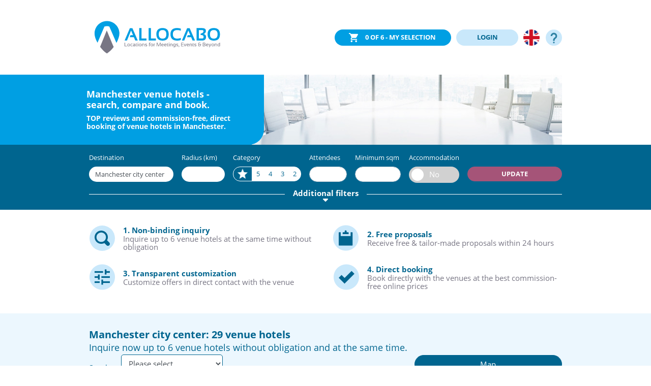

--- FILE ---
content_type: text/html; charset=UTF-8
request_url: https://allocabo.com/en/uk/manchester-hotels-for-meetings-events
body_size: 239452
content:
<!doctype html>
<html  lang="en" >
	<head>
		<script>
			(function (w, d, s, l, i) {
w[l] = w[l] || [];
w[l].push({'gtm.start': new Date().getTime(), event: 'gtm.js'});
var f = d.getElementsByTagName(s)[0],
j = d.createElement(s),
dl = l != 'dataLayer' ? '&l=' + l : '';
j.async = true;
j.src = 'https://www.googletagmanager.com/gtm.js?id=' + i + dl;
f.parentNode.insertBefore(j, f);
})(window, document, 'script', 'dataLayer', 'GTM-KBZ9X58');
		</script>
													<link rel="alternate" hreflang="x-default" href="https://allocabo.com/en/uk/manchester-hotels-for-meetings-events"/>
								<link rel="alternate" hreflang="en" href="https://allocabo.com/en/uk/manchester-hotels-for-meetings-events"/>
											<link rel="alternate" hreflang="de" href="https://allocabo.com/de/uk/tagungshotels-manchester"/>
										<link rel="canonical" href="https://allocabo.com/en/uk/manchester-hotels-for-meetings-events"/>
						<meta charset="utf-8">
		<meta name="viewport" content="width=device-width, initial-scale=1, shrink-to-fit=no">
		<meta name="theme-color" content="#00658f">
		<link rel="shortcut icon" type="image/x-icon" href="/favicon.ico">
				<title>venue hotels in Manchester » find, compare, book | Allocabo®</title>
		<meta property="og:title" content="venue hotels in Manchester » find, compare, book | Allocabo®"/>
									<meta name="description" content="venue hotels or conference hotels in Manchester » inquiry free of charge ☑️ qualified customer reviews ☑️ direct hotel contact ☑️ commission-free booking ☑️">
				<meta property="og:description" content="venue hotels or conference hotels in Manchester » inquiry free of charge ☑️ qualified customer reviews ☑️ direct hotel contact ☑️ commission-free booking ☑️"/>
				<meta name="keywords" content="venue hotels, Manchester">
												<script type="application/ld+json">{"@context":"https:\/\/schema.org","@type":"ItemList","name":"Manchester venue hotels - search, compare and book.","url":"https:\/\/allocabo.com\/en\/uk\/manchester-hotels-for-meetings-events","itemListElement":[{"@type":"ListItem","name":"Radisson Blu Edwardian Manchester Hotel","item":{"@type":"Hotel","name":"Radisson Blu Edwardian Manchester Hotel","url":"\/en\/uk\/manchester\/radisson-blu-edwardian-manchester-hotel-10637","latitude":53.477665,"longitude":-2.2471159,"telephone":"+44 161 835 9929","address":{"@type":"PostalAddress","streetAddress":"Free Trade Hall,","addressLocality":"Manchester","postalCode":"M2 5GP","addressCountry":{"@type":"Country","name":"UK"}},"priceRange":"€€","image":{"@type":"ImageObject","url":"https:\/\/allocabo.com\/cdn\/hotels\/10637\/images\/82a3d65a498fcf4.jpg"},"reviews":[{"@type":"Review","author":{"@type":"Organization","name":"ALLOCABO GmbH","email":"service@allocabo.com","url":"https:\/\/allocabo.com","address":"Gasstr. 12, 22761 Hamburg, Germany"},"reviewRating":{"@type":"Rating","ratingValue":5},"datePublished":"12\/23\/2019","reviewBody":"Radisson Blu Edwardian Manchester Hotel - 5 Sterne Tagungshotel - zuletzt aktualisiert am 12\/23\/2019"}],"aggregateRating":{"@type":"AggregateRating","ratingValue":5,"reviewCount":1,"bestRating":5,"worstRating":1}},"position":1},{"@type":"ListItem","name":"Trafford Hall Hotel","item":{"@type":"Hotel","name":"Trafford Hall Hotel","url":"\/en\/uk\/manchester\/trafford-hall-hotel-14464","latitude":53.461608,"longitude":-2.2788771,"telephone":"0044 1618487791","address":{"@type":"PostalAddress","streetAddress":"23 Talbot Rd","addressLocality":"Manchester","postalCode":"M16 0PE","addressCountry":{"@type":"Country","name":"UK"}},"priceRange":"€€","image":{"@type":"ImageObject","url":"https:\/\/allocabo.com\/cdn\/hotels\/14464\/images\/1b164a88e0a5484.jpg"},"reviews":[{"@type":"Review","author":{"@type":"Organization","name":"ALLOCABO GmbH","email":"service@allocabo.com","url":"https:\/\/allocabo.com","address":"Gasstr. 12, 22761 Hamburg, Germany"},"reviewRating":{"@type":"Rating","ratingValue":3},"datePublished":"12\/28\/2019","reviewBody":"Trafford Hall Hotel - 3 Sterne Tagungshotel - zuletzt aktualisiert am 12\/28\/2019"}],"aggregateRating":{"@type":"AggregateRating","ratingValue":3,"reviewCount":1,"bestRating":5,"worstRating":1}},"position":2},{"@type":"ListItem","name":"Mercure Manchester Norton Grange Hotel and Spa","item":{"@type":"Hotel","name":"Mercure Manchester Norton Grange Hotel and Spa","url":"\/en\/uk\/rochdale\/mercure-manchester-norton-grange-hotel-and-spa-3996","latitude":53.581386,"longitude":-2.175206,"telephone":"44\/1706\/630788","address":{"@type":"PostalAddress","streetAddress":"Manchester Road","addressLocality":"Rochdale","postalCode":"OL11  2XZ","addressCountry":{"@type":"Country","name":"UK"}},"priceRange":"€€","image":{"@type":"ImageObject","url":"https:\/\/allocabo.com\/cdn\/hotels\/3996\/images\/0971b577f6e8c99.jpg"},"reviews":[{"@type":"Review","author":{"@type":"Organization","name":"ALLOCABO GmbH","email":"service@allocabo.com","url":"https:\/\/allocabo.com","address":"Gasstr. 12, 22761 Hamburg, Germany"},"reviewRating":{"@type":"Rating","ratingValue":4},"datePublished":"03\/05\/2020","reviewBody":"Mercure Manchester Norton Grange Hotel and Spa - 4 Sterne Tagungshotel - zuletzt aktualisiert am 03\/05\/2020"}],"aggregateRating":{"@type":"AggregateRating","ratingValue":4,"reviewCount":1,"bestRating":5,"worstRating":1}},"position":3},{"@type":"ListItem","name":"Hilton Manchester Airport","item":{"@type":"Hotel","name":"Hilton Manchester Airport","url":"\/en\/uk\/manchester\/hilton-manchester-airport-16763","latitude":53.3663204,"longitude":-2.2703452,"telephone":"+44 161 435 3000","address":{"@type":"PostalAddress","streetAddress":"Outwood Lane, Manchester Airpot","addressLocality":"Manchester","postalCode":"M90 4WP","addressCountry":{"@type":"Country","name":"UK"}},"priceRange":"€€","image":{"@type":"ImageObject","url":"https:\/\/allocabo.com\/cdn\/hotels\/16763\/images\/3077abc447596cd.jpg"},"reviews":[{"@type":"Review","author":{"@type":"Organization","name":"ALLOCABO GmbH","email":"service@allocabo.com","url":"https:\/\/allocabo.com","address":"Gasstr. 12, 22761 Hamburg, Germany"},"reviewRating":{"@type":"Rating","ratingValue":4},"datePublished":"12\/31\/2019","reviewBody":"Hilton Manchester Airport - 4 Sterne Tagungshotel - zuletzt aktualisiert am 12\/31\/2019"}],"aggregateRating":{"@type":"AggregateRating","ratingValue":4,"reviewCount":1,"bestRating":5,"worstRating":1}},"position":4},{"@type":"ListItem","name":"pentahotel Warrington","item":{"@type":"Hotel","name":"pentahotel Warrington","url":"\/en\/uk\/warrington\/pentahotel-warrington-11044","latitude":53.4233994,"longitude":-2.5199122,"address":{"@type":"PostalAddress","streetAddress":"Aston Avenue","addressLocality":"Warrington","postalCode":"WA3 6ZN","addressCountry":{"@type":"Country","name":"UK"}},"priceRange":"€€","image":{"@type":"ImageObject","url":"https:\/\/allocabo.com\/cdn\/hotels\/11044\/images\/a677133f2a4ef25.jpg"},"reviews":[{"@type":"Review","author":{"@type":"Organization","name":"ALLOCABO GmbH","email":"service@allocabo.com","url":"https:\/\/allocabo.com","address":"Gasstr. 12, 22761 Hamburg, Germany"},"reviewRating":{"@type":"Rating","ratingValue":4},"datePublished":"12\/04\/2019","reviewBody":"pentahotel Warrington - 4 Sterne Tagungshotel - zuletzt aktualisiert am 12\/04\/2019"}],"aggregateRating":{"@type":"AggregateRating","ratingValue":4,"reviewCount":1,"bestRating":5,"worstRating":1}},"position":5},{"@type":"ListItem","name":"Macdonald Manchester Hotel","item":{"@type":"Hotel","name":"Macdonald Manchester Hotel","url":"\/en\/uk\/manchester\/macdonald-manchester-hotel-5177","latitude":53.4747242,"longitude":-2.230176,"telephone":"+44 344 879 9088","address":{"@type":"PostalAddress","streetAddress":"London Rd,","addressLocality":"Manchester","postalCode":"M1 2PG","addressCountry":{"@type":"Country","name":"UK"}},"priceRange":"€€","image":{"@type":"ImageObject","url":"https:\/\/allocabo.com\/cdn\/hotels\/5177\/images\/eff9fe891876e9b.jpg"},"reviews":[]},"position":6},{"@type":"ListItem","name":"Jurys Inn Manchester","item":{"@type":"Hotel","name":"Jurys Inn Manchester","url":"\/en\/uk\/manchester\/jurys-inn-manchester-2991","latitude":53.4747573,"longitude":-2.2467234,"telephone":"+44 161 953 8888","address":{"@type":"PostalAddress","streetAddress":"56 Great Bridgewater St,","addressLocality":"Manchester","postalCode":"M1 5LE","addressCountry":{"@type":"Country","name":"UK"}},"priceRange":"€€","image":{"@type":"ImageObject","url":"https:\/\/allocabo.com\/cdn\/hotels\/2991\/images\/8ae462c8e100509.jpeg"},"reviews":[]},"position":7},{"@type":"ListItem","name":"AC Hotel Manchester Salford Quays","item":{"@type":"Hotel","name":"AC Hotel Manchester Salford Quays","url":"\/en\/uk\/manchester\/ac-hotel-manchester-salford-quays-15104","latitude":53.4698074,"longitude":-2.2825853,"telephone":"441618765305","address":{"@type":"PostalAddress","streetAddress":"17 Trafford Road","addressLocality":"Manchester","postalCode":"M5 3AW","addressCountry":{"@type":"Country","name":"UK"}},"priceRange":"€€","image":{"@type":"ImageObject","url":"https:\/\/allocabo.com\/cdn\/hotels\/15104\/images\/1c55d1ccf6ad2cf.jpg"},"reviews":[{"@type":"Review","author":{"@type":"Organization","name":"ALLOCABO GmbH","email":"service@allocabo.com","url":"https:\/\/allocabo.com","address":"Gasstr. 12, 22761 Hamburg, Germany"},"reviewRating":{"@type":"Rating","ratingValue":4},"datePublished":"12\/29\/2019","reviewBody":"AC Hotel Manchester Salford Quays - 4 Sterne Tagungshotel - zuletzt aktualisiert am 12\/29\/2019"}],"aggregateRating":{"@type":"AggregateRating","ratingValue":4,"reviewCount":1,"bestRating":5,"worstRating":1}},"position":8},{"@type":"ListItem","name":"The Lymm Hotel","item":{"@type":"Hotel","name":"The Lymm Hotel","url":"\/en\/uk\/warrington\/the-lymm-hotel-12885","latitude":53.383917,"longitude":-2.4833664,"telephone":"+44 344 879 9047","address":{"@type":"PostalAddress","streetAddress":"Whitbarrow Rd,","addressLocality":"Warrington","postalCode":"WA13 9AQ","addressCountry":{"@type":"Country","name":"UK"}},"priceRange":"€€","image":{"@type":"ImageObject","url":"https:\/\/allocabo.com\/cdn\/hotels\/12885\/images\/dda8ba06d64e480.jpeg"},"reviews":[]},"position":9},{"@type":"ListItem","name":"The Portland Hotel - Manchester (becoming an ibis Styles)","item":{"@type":"Hotel","name":"The Portland Hotel - Manchester (becoming an ibis Styles)","url":"\/en\/uk\/manchester\/the-portland-hotel-manchester-becoming-an-ibis-styles-13378","latitude":53.480173,"longitude":-2.235233,"telephone":"44\/8713769026","address":{"@type":"PostalAddress","streetAddress":"Portland Street","addressLocality":"Manchester","postalCode":"M16DP","addressCountry":{"@type":"Country","name":"UK"}},"priceRange":"€€","reviews":[{"@type":"Review","author":{"@type":"Organization","name":"ALLOCABO GmbH","email":"service@allocabo.com","url":"https:\/\/allocabo.com","address":"Gasstr. 12, 22761 Hamburg, Germany"},"reviewRating":{"@type":"Rating","ratingValue":3},"datePublished":"12\/26\/2019","reviewBody":"The Portland Hotel - Manchester (becoming an ibis Styles) - 3 Sterne Tagungshotel - zuletzt aktualisiert am 12\/26\/2019"}],"aggregateRating":{"@type":"AggregateRating","ratingValue":3,"reviewCount":1,"bestRating":5,"worstRating":1}},"position":10},{"@type":"ListItem","name":"Mercure Manchester Piccadilly Hotel","item":{"@type":"Hotel","name":"Mercure Manchester Piccadilly Hotel","url":"\/en\/uk\/manchester\/mercure-manchester-piccadilly-hotel-7537","latitude":53.479874,"longitude":-2.237445,"telephone":"4401612346072","address":{"@type":"PostalAddress","streetAddress":"Portland Street","addressLocality":"Manchester","postalCode":"M1 4PH","addressCountry":{"@type":"Country","name":"UK"}},"priceRange":"€€","image":{"@type":"ImageObject","url":"https:\/\/allocabo.com\/cdn\/hotels\/7537\/images\/f08dfc6ae6dc46e.jpg"},"reviews":[{"@type":"Review","author":{"@type":"Organization","name":"ALLOCABO GmbH","email":"service@allocabo.com","url":"https:\/\/allocabo.com","address":"Gasstr. 12, 22761 Hamburg, Germany"},"reviewRating":{"@type":"Rating","ratingValue":4},"datePublished":"12\/17\/2019","reviewBody":"Mercure Manchester Piccadilly Hotel - 4 Sterne Tagungshotel - zuletzt aktualisiert am 12\/17\/2019"}],"aggregateRating":{"@type":"AggregateRating","ratingValue":4,"reviewCount":1,"bestRating":5,"worstRating":1}},"position":11},{"@type":"ListItem","name":"DoubleTree by Hilton Hotel Manchester - Piccadilly","item":{"@type":"Hotel","name":"DoubleTree by Hilton Hotel Manchester - Piccadilly","url":"\/en\/uk\/manchester\/doubletree-by-hilton-hotel-manchester-piccadilly-11666","latitude":53.4786226,"longitude":-2.2332673,"telephone":"+44 161 242 1000","address":{"@type":"PostalAddress","streetAddress":"One Piccadilly Place, 1 Auburn St.","addressLocality":"Manchester","postalCode":"M1 3DG","addressCountry":{"@type":"Country","name":"UK"}},"priceRange":"€€","image":{"@type":"ImageObject","url":"https:\/\/allocabo.com\/cdn\/hotels\/11666\/images\/edc2fb4ffa46aaa.jpg"},"reviews":[{"@type":"Review","author":{"@type":"Organization","name":"ALLOCABO GmbH","email":"service@allocabo.com","url":"https:\/\/allocabo.com","address":"Gasstr. 12, 22761 Hamburg, Germany"},"reviewRating":{"@type":"Rating","ratingValue":4},"datePublished":"12\/24\/2019","reviewBody":"DoubleTree by Hilton Hotel Manchester - Piccadilly - 4 Sterne Tagungshotel - zuletzt aktualisiert am 12\/24\/2019"}],"aggregateRating":{"@type":"AggregateRating","ratingValue":4,"reviewCount":1,"bestRating":5,"worstRating":1}},"position":12},{"@type":"ListItem","name":"Novotel Manchester Centre","item":{"@type":"Hotel","name":"Novotel Manchester Centre","url":"\/en\/uk\/manchester\/novotel-manchester-centre-3576","latitude":53.476767,"longitude":-2.241501,"telephone":"44\/161\/2352206","address":{"@type":"PostalAddress","streetAddress":"21 Dickinson Street","addressLocality":"Manchester","postalCode":"M1 4LX","addressCountry":{"@type":"Country","name":"UK"}},"priceRange":"€€","image":{"@type":"ImageObject","url":"https:\/\/allocabo.com\/cdn\/hotels\/3576\/images\/dcdb04d1df03dbc.jpg"},"reviews":[{"@type":"Review","author":{"@type":"Organization","name":"ALLOCABO GmbH","email":"service@allocabo.com","url":"https:\/\/allocabo.com","address":"Gasstr. 12, 22761 Hamburg, Germany"},"reviewRating":{"@type":"Rating","ratingValue":4},"datePublished":"01\/14\/2020","reviewBody":"Novotel Manchester Centre - 4 Sterne Tagungshotel - zuletzt aktualisiert am 01\/14\/2020"}],"aggregateRating":{"@type":"AggregateRating","ratingValue":4,"reviewCount":1,"bestRating":5,"worstRating":1}},"position":13},{"@type":"ListItem","name":"Renaissance Manchester City Centre Hotel","item":{"@type":"Hotel","name":"Renaissance Manchester City Centre Hotel","url":"\/en\/uk\/manchester\/renaissance-manchester-city-centre-hotel-4613","latitude":53.4838177,"longitude":-2.2479146,"telephone":"44-161-831-6000","address":{"@type":"PostalAddress","streetAddress":"Blackfriars Street","addressLocality":"Manchester","postalCode":"M3 2EQ","addressCountry":{"@type":"Country","name":"UK"}},"priceRange":"€€","image":{"@type":"ImageObject","url":"https:\/\/allocabo.com\/cdn\/hotels\/4613\/images\/5c2268a658c3a11.jpg"},"reviews":[{"@type":"Review","author":{"@type":"Organization","name":"ALLOCABO GmbH","email":"service@allocabo.com","url":"https:\/\/allocabo.com","address":"Gasstr. 12, 22761 Hamburg, Germany"},"reviewRating":{"@type":"Rating","ratingValue":4},"datePublished":"01\/15\/2020","reviewBody":"Renaissance Manchester City Centre Hotel - 4 Sterne Tagungshotel - zuletzt aktualisiert am 01\/15\/2020"}],"aggregateRating":{"@type":"AggregateRating","ratingValue":4,"reviewCount":1,"bestRating":5,"worstRating":1}},"position":14},{"@type":"ListItem","name":"Hilton Manchester Deansgate","item":{"@type":"Hotel","name":"Hilton Manchester Deansgate","url":"\/en\/uk\/manchester\/hilton-manchester-deansgate-12129","latitude":53.4750754,"longitude":-2.2512022,"telephone":"+44 161 870 1600","address":{"@type":"PostalAddress","streetAddress":"303 Deansgate","addressLocality":"Manchester","postalCode":"M3 4LQ","addressCountry":{"@type":"Country","name":"UK"}},"priceRange":"€€","image":{"@type":"ImageObject","url":"https:\/\/allocabo.com\/cdn\/hotels\/12129\/images\/d7f1eb1d48581c9.jpg"},"reviews":[{"@type":"Review","author":{"@type":"Organization","name":"ALLOCABO GmbH","email":"service@allocabo.com","url":"https:\/\/allocabo.com","address":"Gasstr. 12, 22761 Hamburg, Germany"},"reviewRating":{"@type":"Rating","ratingValue":4},"datePublished":"12\/25\/2019","reviewBody":"Hilton Manchester Deansgate - 4 Sterne Tagungshotel - zuletzt aktualisiert am 12\/25\/2019"}],"aggregateRating":{"@type":"AggregateRating","ratingValue":4,"reviewCount":1,"bestRating":5,"worstRating":1}},"position":15},{"@type":"ListItem","name":"Marriott Worsley Park Hotel & Country Club Manchester","item":{"@type":"Hotel","name":"Marriott Worsley Park Hotel & Country Club Manchester","url":"\/en\/uk\/manchester\/marriott-worsley-park-hotel-country-club-manchester-4486","latitude":53.50384,"longitude":-2.36265,"telephone":"44-161-975-2000","address":{"@type":"PostalAddress","streetAddress":"Worsley Park","addressLocality":"Manchester","postalCode":"M28 2QT","addressCountry":{"@type":"Country","name":"UK"}},"priceRange":"€€","image":{"@type":"ImageObject","url":"https:\/\/allocabo.com\/cdn\/hotels\/4486\/images\/10feecd27ac678e.jpg"},"reviews":[{"@type":"Review","author":{"@type":"Organization","name":"ALLOCABO GmbH","email":"service@allocabo.com","url":"https:\/\/allocabo.com","address":"Gasstr. 12, 22761 Hamburg, Germany"},"reviewRating":{"@type":"Rating","ratingValue":5},"datePublished":"12\/22\/2019","reviewBody":"Marriott Worsley Park Hotel & Country Club Manchester - 5 Sterne Tagungshotel - zuletzt aktualisiert am 12\/22\/2019"}],"aggregateRating":{"@type":"AggregateRating","ratingValue":5,"reviewCount":1,"bestRating":5,"worstRating":1}},"position":16},{"@type":"ListItem","name":"Novotel Manchester West","item":{"@type":"Hotel","name":"Novotel Manchester West","url":"\/en\/uk\/manchester\/novotel-manchester-west-3286","latitude":53.50145,"longitude":-2.384557,"telephone":"44\/161\/7993535","address":{"@type":"PostalAddress","streetAddress":"Worsley Brow","addressLocality":"Manchester","postalCode":"M28 2YA","addressCountry":{"@type":"Country","name":"UK"}},"priceRange":"€€","image":{"@type":"ImageObject","url":"https:\/\/allocabo.com\/cdn\/hotels\/3286\/images\/14f33711ba13647.jpg"},"reviews":[{"@type":"Review","author":{"@type":"Organization","name":"ALLOCABO GmbH","email":"service@allocabo.com","url":"https:\/\/allocabo.com","address":"Gasstr. 12, 22761 Hamburg, Germany"},"reviewRating":{"@type":"Rating","ratingValue":3},"datePublished":"01\/14\/2020","reviewBody":"Novotel Manchester West - 3 Sterne Tagungshotel - zuletzt aktualisiert am 01\/14\/2020"}],"aggregateRating":{"@type":"AggregateRating","ratingValue":3,"reviewCount":1,"bestRating":5,"worstRating":1}},"position":17},{"@type":"ListItem","name":"Marriott Manchester Victoria & Albert Hotel","item":{"@type":"Hotel","name":"Marriott Manchester Victoria & Albert Hotel","url":"\/en\/uk\/manchester\/marriott-manchester-victoria-albert-hotel-4485","latitude":53.5635504,"longitude":-2.3324477,"telephone":"44-161-8321188","address":{"@type":"PostalAddress","streetAddress":"Water Street","addressLocality":"Manchester","postalCode":"M3 4JQ","addressCountry":{"@type":"Country","name":"UK"}},"priceRange":"€€","image":{"@type":"ImageObject","url":"https:\/\/allocabo.com\/cdn\/hotels\/4485\/images\/3dbdf0bad15b94e.jpg"},"reviews":[{"@type":"Review","author":{"@type":"Organization","name":"ALLOCABO GmbH","email":"service@allocabo.com","url":"https:\/\/allocabo.com","address":"Gasstr. 12, 22761 Hamburg, Germany"},"reviewRating":{"@type":"Rating","ratingValue":5},"datePublished":"12\/22\/2019","reviewBody":"Marriott Manchester Victoria & Albert Hotel - 5 Sterne Tagungshotel - zuletzt aktualisiert am 12\/22\/2019"}],"aggregateRating":{"@type":"AggregateRating","ratingValue":5,"reviewCount":1,"bestRating":5,"worstRating":1}},"position":18},{"@type":"ListItem","name":"Radisson Blu Hotel Manchester Airport","item":{"@type":"Hotel","name":"Radisson Blu Hotel Manchester Airport","url":"\/en\/uk\/manchester\/radisson-blu-hotel-manchester-airport-10597","latitude":53.3658433,"longitude":-2.2754375,"telephone":"441614905000","address":{"@type":"PostalAddress","streetAddress":"Chicago Ave,","addressLocality":"Manchester","postalCode":"M90 3RA","addressCountry":{"@type":"Country","name":"UK"}},"priceRange":"€€","image":{"@type":"ImageObject","url":"https:\/\/allocabo.com\/cdn\/hotels\/10597\/images\/95663dc46dffa64.jpg"},"reviews":[{"@type":"Review","author":{"@type":"Organization","name":"ALLOCABO GmbH","email":"service@allocabo.com","url":"https:\/\/allocabo.com","address":"Gasstr. 12, 22761 Hamburg, Germany"},"reviewRating":{"@type":"Rating","ratingValue":4},"datePublished":"12\/23\/2019","reviewBody":"Radisson Blu Hotel Manchester Airport - 4 Sterne Tagungshotel - zuletzt aktualisiert am 12\/23\/2019"}],"aggregateRating":{"@type":"AggregateRating","ratingValue":4,"reviewCount":1,"bestRating":5,"worstRating":1}},"position":19},{"@type":"ListItem","name":"Marriott Manchester Airport Hotel","item":{"@type":"Hotel","name":"Marriott Manchester Airport Hotel","url":"\/en\/uk\/manchester\/marriott-manchester-airport-hotel-4478","latitude":53.374014,"longitude":-2.3226924,"telephone":"44-161-9040301","address":{"@type":"PostalAddress","streetAddress":"Hale Road, Hale Barns","addressLocality":"Manchester","postalCode":"WA15 8XW","addressCountry":{"@type":"Country","name":"UK"}},"priceRange":"€€","image":{"@type":"ImageObject","url":"https:\/\/allocabo.com\/cdn\/hotels\/4478\/images\/fc5ef35a576d975.jpg"},"reviews":[{"@type":"Review","author":{"@type":"Organization","name":"ALLOCABO GmbH","email":"service@allocabo.com","url":"https:\/\/allocabo.com","address":"Gasstr. 12, 22761 Hamburg, Germany"},"reviewRating":{"@type":"Rating","ratingValue":5},"datePublished":"12\/22\/2019","reviewBody":"Marriott Manchester Airport Hotel - 5 Sterne Tagungshotel - zuletzt aktualisiert am 12\/22\/2019"}],"aggregateRating":{"@type":"AggregateRating","ratingValue":5,"reviewCount":1,"bestRating":5,"worstRating":1}},"position":20}]}</script>
							<script type="application/ld+json">{"@context":"https:\/\/schema.org","@type":"BreadcrumbList","itemListElement":[{"@type":"ListItem","name":"Home","item":"https:\/\/allocabo.com\/en","position":1},{"@type":"ListItem","name":"UK","item":"https:\/\/allocabo.com\/en\/uk","position":2},{"@type":"ListItem","name":"Venue hotels Manchester","item":"https:\/\/allocabo.com\/en\/uk\/manchester-hotels-for-meetings-events","position":3}]}</script>
							<meta property="og:image" content="https://allocabo.comhttps://s.allocabo.com/headerKeyVisual/keyVisualDefault1.jpg"/>
				
		<meta property="og:url" content="https://allocabo.com/en/uk/manchester-hotels-for-meetings-events"/>
		<meta property="og:type" content="website"/>
					<link rel="stylesheet" href="/build/app.0914e17d.css">
								<meta name="facebook-domain-verification" content="qj0nwgu1d6odkbnimy3mi2knjdvlsm" />
					</head>
	<body  >
		<noscript>
			<iframe src="https://www.googletagmanager.com/ns.html?id=GTM-KBZ9X58" height="0" width="0" style="display:none;visibility:hidden"></iframe>
		</noscript>
		
	<header>
	<div class="container">
		<div class="d-flex justify-content-between align-items-center">
			<div class="d-none d-sm-block img">
				<a href="/"><img id="logo" src="[data-uri]" alt="ALLOCABO"/></a>
			</div>
			<div class="d-block d-sm-none">
				<a href="/"><img width="40" height="52" src="[data-uri]" alt="ALLOCABO"></a>
			</div>
			<div class="menu">
				<button id="firstMySelectionButton" type="button" class="myselection btn btn-sm btn-primary active" data-toggle="modal" data-target="#myRequests">
					<span class="ACRequestsCount">0</span><span class="d-none d-lg-inline"> of 6 - My selection</span>
				</button>
									<button type="button" class="login btn btn-sm bg-pc-cyan d-inline" data-toggle="modal" data-target="#modalLogin">LOGIN</button>
							
				<div id="langSwitch" class="dropdown">
				<button type="button" id="dropdownMenuButton" data-toggle="dropdown" aria-haspopup="true" aria-expanded="false">
											<img width="32" height="32" alt="english flag" class="d-inline" src="[data-uri]">
					
				</button>
																						<div class="dropdown-menu" aria-labelledby="dropdownMenuButton">
								<a href="https://allocabo.com/de/uk/tagungshotels-manchester">
									<img alt="english flag" class="langSwitch" src="[data-uri]">
								</a>
							</div>
																							</div>
				<a id="helpLinkHeader" class="col-sc-dark-cyan" onclick="window.open('https://allocabo.zendesk.com/hc/en-gb')">
					<img
						width="32" height="32" alt="Help" 
						src="[data-uri]"
					/>
				</a>
			</div>
		</div>
	</div>
</header>
<div class="modal fade" id="modalLogin" tabindex="-1" role="dialog" aria-labelledby="modalLoginTitle" aria-hidden="true">
	<div class="modal-dialog" role="document">
		<div class="modal-content">
			<div class="modal-header">
				<img src="[data-uri]" alt="ALLOCABO Logo">
				<button type="button" class="close" data-dismiss="modal" aria-label="Close">
					<span aria-hidden="true">&times;</span>
				</button>
			</div>
			<div class="modal-body">
									<strong>Login</strong>
					<p>Login to your ALLOCABO account to view your inquiries, quotes and reservations.</p>
					<form action="/en/login" method="post">
						<input type="hidden" name="_csrf_token" value="WMJ7CGwYLMGUsGzCZPlsBeFiXTbNPHeb4u5H54gSxbg">
						<div class="form-group">
							<input placeholder="eMail" type="email" name="email" required="required" class="form-control">
						</div>
						<div class="form-group">
							<input placeholder="Password" type="password" name="password" required="required" class="form-control">
						</div>
						<button style="margin-top:15px;" class="btn btn-md btn-secondary" type="submit">SIGN IN</button>
					</form>
										<hr style="margin:30px 0"/>
					<p class="secondary-links">
						<a href="/en/reset-password">Forgot password?</a>
						<a href="/en/register">Sign up as Eventplanner</a>
						<a href="/en/register_venue">Sign up as a venue</a>
					</p>
					<p>
						You use ALLOCABO on the basis of our
						<a href="/en/terms">Terms and conditions</a>
						and
						<a href="/en/data-privacy">Data privacy policy</a>.
					</p>
							</div>
		</div>
	</div>
</div>
<div id="myRequests" class="modal fade" tabindex="-1" role="dialog" data-show="true">
	<div class="modal-dialog" role="document">
		<div class="modal-content">
			<div class="modal-header">
				<strong class="modal-title">
					
					<span id="hasSuggestionLabel">Your selection has been supplemented with recommendations based on our innovative algorithm that are a particularly good match for your request.</span>
					<span class="ACRequestsCountLeftFullText"></span>
				</strong>
				<button type="button" class="close" data-dismiss="modal" aria-label="Close">
					<span aria-hidden="true">&times;</span>
				</button>
			</div>
			<div class="modal-header" style="text-align:right;display: block;">
				<form style="display: inline;" class="myRequestsForm" name="request" method="post" action="/en/inquiry">
					<span class="hotelIDs"></span>
					<input type="hidden" name="t" value="groups">
					<input type="hidden" name="language" value="#">
					<input type="hidden" name="request[duration]" value="10">
					<input type="hidden" name="request[min][count_conferencerooms]" value="1">
					<button type="submit" class="btn btn-secondary btn-large extraActionColor">Start free &amp; non-binding inquiry now</button>
				</form>
			</div>
			<div class="modal-body" style="background-color:#C9E8FB;">
				<p id="myRequestsBody"></p>
			</div>
			<div class="modal-footer"></div>
		</div>
	</div>
</div>
	<div class="bg-pc-cyan d-sm-none keyVisualXs">
	<img alt="venue hotels in Manchester » find, compare, book | Allocabo®" class="img-fluid" src="https://s.allocabo.com/headerKeyVisual/keyVisualDefault1.jpg"/>
</div>
<div class="bg-pc-cyan keyVisual">
	<div class="container">
		<div class="row d-flex align-items-center">
			<div class="text col-md-5 col-lg-4  text">
				<h1>
											Manchester venue hotels - search, compare and book.				</h1>
				<h2>
											TOP reviews and commission-free, direct booking of venue hotels in Manchester.				</h2>
			</div>
			<div class="col-md-7 col-lg-8 img d-none d-sm-block">
				<div class="cover"></div>
				<img id="keyvisual" alt="venue hotels in Manchester » find, compare, book | Allocabo®" class="img-fluid" data-src="https://s.allocabo.com/headerKeyVisual/keyVisualDefault1.jpg" src="[data-uri]"/>
			</div>
		</div>
	</div>
</div>
	<script>
  function starSelection(value, el) {
    var currentSelection;
    if (document.getElementById('starSelectionValue').value == "") {
      currentSelection = [];
    } else {
      currentSelection = document.getElementById('starSelectionValue').value.split(",");
    }

    if (currentSelection.includes(value)) {
      var newValue = [];
      for (var i = 0; i < currentSelection.length; i++) {
        if (currentSelection[i] != value) {
          newValue.push(currentSelection[i]);
        }
      }
      currentSelection = newValue;
      el.className = "btn btn-primary";
    } else {
      currentSelection.push(value);
      el.className = "btn btn-primary active";
    }
    document.getElementById('starSelectionValue').value = currentSelection.join(",");
  }

  function handleOvernight() {
    if (document.getElementById('overnightButtonValue').value == "true") {
      document.getElementById("overnightButton").style.backgroundImage = 'url("[data-uri]")';
      document.getElementById('overnightButtonValue').value = "";
    } else {
      document.getElementById("overnightButton").style.backgroundImage = 'url("[data-uri]")';
      document.getElementById('overnightButtonValue').value = "true";
    }
  }

  function featureCheckboxClick(targetId) {
    if (document.getElementById(targetId).className.indexOf('checked') > 0) {
      document.getElementById(targetId).className = "elementHolder input-group mb-3";
    } else {
      document.getElementById(targetId).className = "elementHolder input-group mb-3 checked";
    }
  }

  function submitSearchFilter(form) {
    if (document.getElementById('f_destination').value == "") {
      document.getElementById('f_destination').value = "Berlin Zentrum";
      document.getElementById("lng").value = "13.364234";
      document.getElementById("lat").value = "52.515204";
    }
    fetch("/ajax/createGA4ApplyFilter")
      .then(response => response.json())
      .then(data => {
        window.dataLayer.push(data);
        form.submit();
      })
      .catch(error => {
        console.error('Error fetching data:', error);
      });
  }

  function submitSearch(form) {
    if (document.getElementById('f_destination').value == "") {
      setSearchError();
      return false;
    }
    if (document.getElementById("lng").value == "" || document.getElementById("lat").value == "") {
		if (typeof google === 'undefined') {
			runGooglePlaces()
		}

      const service = new google.maps.places.AutocompleteService();
// @todo minimize js
      service.getQueryPredictions({
        input: document.getElementById("f_destination").value
      }, function (predictions, status) {
        if (status != google.maps.places.PlacesServiceStatus.OK || !predictions) {
          setSearchError();
          return false;
        }
        let placesService = new google.maps.places.PlacesService(document.getElementsByClassName("container")[0]);

        if (predictions.length > 0) {
          if (predictions[0].place_id) {
            const request = {
              placeId: predictions[0].place_id,
              fields: ['formatted_address', 'geometry.location', 'address_components']
            };

            placesService.getDetails(request, function (result, status) {
              if (status === google.maps.places.PlacesServiceStatus.OK) {
                document.getElementById('f_destination').value = result.formatted_address;
                if (result.address_components[0].types[0] === "country") {
                  if (result.address_components[0].short_name) {
                    var countrySign = document.createElement("input");
                    countrySign.setAttribute("type", "hidden");
                    countrySign.setAttribute("name", "country");
                    countrySign.setAttribute("value", result.address_components[0].short_name);
                    document.getElementById("searchBarTop").appendChild(countrySign);
                  }
                } else {
                  document.getElementById("lng").value = result.geometry.location.lng();
                  document.getElementById("lat").value = result.geometry.location.lat();
                }
                document.getElementsByTagName("body")[0].style.filter = "blur(2px)";
                form.submit();
              } else {
                setSearchError();
                return false;
              }
            });
            return false;
          } else {
            setSearchError();
            return false;
          }
        } else {
          setSearchError();
          return false;
        }
      });
      return false;
    }
    form.submit();
  }

  function setSearchError() {
    document.getElementById('f_destination').classList.add("btn-danger");
    document.getElementById('f_destination').click();
    document.getElementById('f_destination').focus();
  }

  var autocomplete;

  function initAutocomplete() {
    document.getElementById("f_destination") && (autocomplete = new google.maps.places.Autocomplete(document.getElementById("f_destination"), {types: []})).addListener("place_changed", function () {
      if (autocomplete.getPlace().types[0] === "country") {
        if (autocomplete.getPlace().address_components[0].short_name) {
          var countrySign = document.createElement("input");
          countrySign.setAttribute("type", "hidden");
          countrySign.setAttribute("name", "country");
          countrySign.setAttribute("value", autocomplete.getPlace().address_components[0].short_name);
          document.getElementById("searchBarTop").appendChild(countrySign);
        }
      } else {
        document.getElementById("lng").value = autocomplete.getPlace().geometry.location.lng();
        document.getElementById("lat").value = autocomplete.getPlace().geometry.location.lat();
      }
    });
  }

  var input = document.getElementById('f_destination');
  if (typeof google == "object") {
    google.maps.event.addDomListener(input, 'keydown', function (event) {
      if (event.keyCode === 13) {
        event.preventDefault();
      }
    });
  }
  var gLoaded = false;

  function runGooglePlaces() {
    if (!gLoaded) {
      gLoaded = true;
      var script = document.createElement('script');
      script.setAttribute('type', 'text/javascript');
      script.setAttribute('src', '//maps.google.com/maps/api/js?libraries=places&key=AIzaSyCsy4D3bJX86pDJD91gToZrWl4op_EolB0&callback=initAutocomplete');
      document.head.appendChild(script);
      let inputField = document.getElementById('f_destination');
      document.getElementById("lng").value = "";
      document.getElementById("lat").value = "";
      inputField.addEventListener("keyup", (event) => {
        if (event.keyCode === 13) {
          submitSearch(document.getElementById('f_destination').form);
        }
      });
    }
  }

  function runMoreOptions() {
    document.querySelector("#searchConfig").classList.remove("d-none");
    document.querySelector("a.moreOptions").classList.add("d-none");
  }
</script>

<form id="searchBarTop" action="/en/search" class="bg-sc-dark-cyan">
	<input id="lat" type="hidden" name="lat" value="53.4807125"/>
	<input id="lng" type="hidden" name="lng" value="-2.2343765"/>
	<input type="hidden" name="sort" value="cityDefault"/>
	<input id="starSelectionValue" type="hidden" name="c" value=""/>
	<div class="searchBar2023 container">
		<div class="row">
			<div class="searchBar2023Items d-lg-flex col-xl-10 offset-xl-1 col-12" style="justify-content: space-between;padding:1rem 15px 0.5rem 15px;">
				<div style="flex-grow: 1;">
					<label>Destination</label>
					<input id="f_destination" autocomplete="off" onfocus="runGooglePlaces()" name="q"  value="Manchester city center"   type="text" class="form-control form-control-sm mandatory no-border" placeholder="">
				</div>
				<div style="min-width: 85px;" class="d-none d-lg-inline">
					<label>Radius (km)</label>
					<input name="d" type="number" max="150" min="1" step="1"  value="" style="text-align: right;" class="form-control form-control-sm no-border distance" title="Umkreis">
				</div>
				<div class="d-none d-lg-inline">
					<label>Category</label>
					<div id="starSelection" class="btn-group" role="group" aria-label="First group">
						<button type="button" class="btn btn-sm btn-primary">
							<img style="margin-top:-4px;" width="20" height="20" alt="" src="[data-uri]"/>
						</button>
						<button onclick="starSelection('5', this)" type="button" class="btn btn-sm btn-primary ">5</button>
						<button onclick="starSelection('4', this)" type="button" class="btn btn-sm btn-primary ">4</button>
						<button onclick="starSelection('3', this)" type="button" class="btn btn-sm btn-primary ">3</button>
						<button onclick="starSelection('2', this)" type="button" class="btn btn-sm btn-primary ">2</button>
					</div>
				</div>
				<div  class="d-none d-lg-inline">
					<label>Attendees</label>
					<input name="m" value="" max="9999" min="1" step="10" type="number" class="form-control form-control-sm">
				</div>
				<div style="min-width: 90px;"  class="d-none d-lg-inline">
					<label>Minimum sqm</label>
					<input name="m2" value="" max="9999" min="1" step="10" type="number" class="form-control form-control-sm">
				</div>
				<div class="d-none d-lg-inline">
					<label>Accommodation</label>
					<div class="switchToggle">
						<input type="checkbox" id="switch" name="o" >
						<label for="switch" data-labelyes="Yes" data-labelno="No">Toggle</label>
					</div>
				</div>
				<div>
					<label><br/></label>
					<button type="button" onclick="submitSearch(this.form)" class="btn btn-sm btn-secondary fullWidth" style="min-width:186px;">							Update
						</button>
									</div>
			</div>
		</div>
		<div class="row">
			<div class="col-xl-10 offset-xl-1 col-12">
				<a id="moreOptions">
					<span class="text bg-sc-dark-cyan">Additional filters<br/><img style="display: block;margin: 0 auto;" width="10" height="6" alt="Additional filters" src="[data-uri]"/></span>
				</a>
			</div>
		</div>
		<div class="row">
			<div id="searchConfigurationDummy" class="closed bg-sc-iced-cyan-35per col-xl-10 offset-xl-1 col-12" style="display: none;">
	<div class="container searchConfiguration">
					<div class="row">
				<div class="topic col align-items-center">
					<span class="numberCircle">1</span>
					Location
				</div>
			</div>
			<div class="row">
									<div class="element">
						<div class="custom-control custom-checkbox">
							<input type="checkbox" class="custom-control-input success" onclick="featureCheckboxClick('out.in.the.open_holder')" name="f[]" value="out.in.the.open"  id="out.in.the.open">
							<label class="custom-control-label" for="out.in.the.open">Out in the open</label>
						</div>
					</div>			
									<div class="element">
						<div class="custom-control custom-checkbox">
							<input type="checkbox" class="custom-control-input success" onclick="featureCheckboxClick('at.the.water_holder')" name="f[]" value="at.the.water"  id="at.the.water">
							<label class="custom-control-label" for="at.the.water">At the sea</label>
						</div>
					</div>			
									<div class="element">
						<div class="custom-control custom-checkbox">
							<input type="checkbox" class="custom-control-input success" onclick="featureCheckboxClick('in.the.countryside_holder')" name="f[]" value="in.the.countryside"  id="in.the.countryside">
							<label class="custom-control-label" for="in.the.countryside">In the countryside</label>
						</div>
					</div>			
									<div class="element">
						<div class="custom-control custom-checkbox">
							<input type="checkbox" class="custom-control-input success" onclick="featureCheckboxClick('close.to.shopping_holder')" name="f[]" value="close.to.shopping"  id="close.to.shopping">
							<label class="custom-control-label" for="close.to.shopping">Close to shopping</label>
						</div>
					</div>			
									<div class="element">
						<div class="custom-control custom-checkbox">
							<input type="checkbox" class="custom-control-input success" onclick="featureCheckboxClick('close.to.sights_holder')" name="f[]" value="close.to.sights"  id="close.to.sights">
							<label class="custom-control-label" for="close.to.sights">Close to sights</label>
						</div>
					</div>			
							</div>
					<div class="row">
				<div class="topic col align-items-center">
					<span class="numberCircle">2</span>
					Arrival
				</div>
			</div>
			<div class="row">
									<div class="element">
						<div class="custom-control custom-checkbox">
							<input type="checkbox" class="custom-control-input success" onclick="featureCheckboxClick('free.parking_holder')" name="f[]" value="free.parking"  id="free.parking">
							<label class="custom-control-label" for="free.parking">Free parking</label>
						</div>
					</div>			
									<div class="element">
						<div class="custom-control custom-checkbox">
							<input type="checkbox" class="custom-control-input success" onclick="featureCheckboxClick('paid.parking_holder')" name="f[]" value="paid.parking"  id="paid.parking">
							<label class="custom-control-label" for="paid.parking">Paid parking</label>
						</div>
					</div>			
									<div class="element">
						<div class="custom-control custom-checkbox">
							<input type="checkbox" class="custom-control-input success" onclick="featureCheckboxClick('bus.parking_holder')" name="f[]" value="bus.parking"  id="bus.parking">
							<label class="custom-control-label" for="bus.parking">Bus parking</label>
						</div>
					</div>			
									<div class="element">
						<div class="custom-control custom-checkbox">
							<input type="checkbox" class="custom-control-input success" onclick="featureCheckboxClick('public.transport.connection_holder')" name="f[]" value="public.transport.connection"  id="public.transport.connection">
							<label class="custom-control-label" for="public.transport.connection">Public transport connection</label>
						</div>
					</div>			
							</div>
					<div class="row">
				<div class="topic col align-items-center">
					<span class="numberCircle">3</span>
					General
				</div>
			</div>
			<div class="row">
									<div class="element">
						<div class="custom-control custom-checkbox">
							<input type="checkbox" class="custom-control-input success" onclick="featureCheckboxClick('restaurant_holder')" name="f[]" value="restaurant"  id="restaurant">
							<label class="custom-control-label" for="restaurant">Restaurant</label>
						</div>
					</div>			
									<div class="element">
						<div class="custom-control custom-checkbox">
							<input type="checkbox" class="custom-control-input success" onclick="featureCheckboxClick('bar_holder')" name="f[]" value="bar"  id="bar">
							<label class="custom-control-label" for="bar">Bar</label>
						</div>
					</div>			
									<div class="element">
						<div class="custom-control custom-checkbox">
							<input type="checkbox" class="custom-control-input success" onclick="featureCheckboxClick('free.wifi.room_holder')" name="f[]" value="free.wifi.room"  id="free.wifi.room">
							<label class="custom-control-label" for="free.wifi.room">Free wifi in the room</label>
						</div>
					</div>			
									<div class="element">
						<div class="custom-control custom-checkbox">
							<input type="checkbox" class="custom-control-input success" onclick="featureCheckboxClick('pool_holder')" name="f[]" value="pool"  id="pool">
							<label class="custom-control-label" for="pool">Pool</label>
						</div>
					</div>			
									<div class="element">
						<div class="custom-control custom-checkbox">
							<input type="checkbox" class="custom-control-input success" onclick="featureCheckboxClick('spa.salon_holder')" name="f[]" value="spa.salon"  id="spa.salon">
							<label class="custom-control-label" for="spa.salon">Spa / Salon</label>
						</div>
					</div>			
									<div class="element">
						<div class="custom-control custom-checkbox">
							<input type="checkbox" class="custom-control-input success" onclick="featureCheckboxClick('fitness.center_holder')" name="f[]" value="fitness.center"  id="fitness.center">
							<label class="custom-control-label" for="fitness.center">Fitness center</label>
						</div>
					</div>			
									<div class="element">
						<div class="custom-control custom-checkbox">
							<input type="checkbox" class="custom-control-input success" onclick="featureCheckboxClick('24.7.room.service_holder')" name="f[]" value="24.7.room.service"  id="24.7.room.service">
							<label class="custom-control-label" for="24.7.room.service">24/7 room service</label>
						</div>
					</div>			
									<div class="element">
						<div class="custom-control custom-checkbox">
							<input type="checkbox" class="custom-control-input success" onclick="featureCheckboxClick('sustainable.concept_holder')" name="f[]" value="sustainable.concept"  id="sustainable.concept">
							<label class="custom-control-label" for="sustainable.concept">Sustainable concept</label>
						</div>
					</div>			
									<div class="element">
						<div class="custom-control custom-checkbox">
							<input type="checkbox" class="custom-control-input success" onclick="featureCheckboxClick('feature.greenmeetings_holder')" name="f[]" value="feature.greenmeetings"  id="feature.greenmeetings">
							<label class="custom-control-label" for="feature.greenmeetings">Greenmeetings</label>
						</div>
					</div>			
									<div class="element">
						<div class="custom-control custom-checkbox">
							<input type="checkbox" class="custom-control-input success" onclick="featureCheckboxClick('feature.echargingstations_holder')" name="f[]" value="feature.echargingstations"  id="feature.echargingstations">
							<label class="custom-control-label" for="feature.echargingstations">e Chargingstation</label>
						</div>
					</div>			
							</div>
					<div class="row">
				<div class="topic col align-items-center">
					<span class="numberCircle">4</span>
					Events
				</div>
			</div>
			<div class="row">
									<div class="element">
						<div class="custom-control custom-checkbox">
							<input type="checkbox" class="custom-control-input success" onclick="featureCheckboxClick('rooms.with.daylight_holder')" name="f[]" value="rooms.with.daylight"  id="rooms.with.daylight">
							<label class="custom-control-label" for="rooms.with.daylight">Rooms with daylight</label>
						</div>
					</div>			
									<div class="element">
						<div class="custom-control custom-checkbox">
							<input type="checkbox" class="custom-control-input success" onclick="featureCheckboxClick('terrace.outside.area_holder')" name="f[]" value="terrace.outside.area"  id="terrace.outside.area">
							<label class="custom-control-label" for="terrace.outside.area">Terrace / outside area</label>
						</div>
					</div>			
									<div class="element">
						<div class="custom-control custom-checkbox">
							<input type="checkbox" class="custom-control-input success" onclick="featureCheckboxClick('free.wifi.event_holder')" name="f[]" value="free.wifi.event"  id="free.wifi.event">
							<label class="custom-control-label" for="free.wifi.event">Free wifi in event area</label>
						</div>
					</div>			
									<div class="element">
						<div class="custom-control custom-checkbox">
							<input type="checkbox" class="custom-control-input success" onclick="featureCheckboxClick('business.center_holder')" name="f[]" value="business.center"  id="business.center">
							<label class="custom-control-label" for="business.center">Business center</label>
						</div>
					</div>			
									<div class="element">
						<div class="custom-control custom-checkbox">
							<input type="checkbox" class="custom-control-input success" onclick="featureCheckboxClick('drivable.areas.cars_holder')" name="f[]" value="drivable.areas.cars"  id="drivable.areas.cars">
							<label class="custom-control-label" for="drivable.areas.cars">Drivable areas for cars</label>
						</div>
					</div>			
									<div class="element">
						<div class="custom-control custom-checkbox">
							<input type="checkbox" class="custom-control-input success" onclick="featureCheckboxClick('accessible.facilities_holder')" name="f[]" value="accessible.facilities"  id="accessible.facilities">
							<label class="custom-control-label" for="accessible.facilities">Accessible facilities</label>
						</div>
					</div>			
									<div class="element">
						<div class="custom-control custom-checkbox">
							<input type="checkbox" class="custom-control-input success" onclick="featureCheckboxClick('equipment.for.virtual.events_holder')" name="f[]" value="equipment.for.virtual.events"  id="equipment.for.virtual.events">
							<label class="custom-control-label" for="equipment.for.virtual.events">Equipment for virtual events</label>
						</div>
					</div>			
									<div class="element">
						<div class="custom-control custom-checkbox">
							<input type="checkbox" class="custom-control-input success" onclick="featureCheckboxClick('covid.hygiene.concept_holder')" name="f[]" value="covid.hygiene.concept"  id="covid.hygiene.concept">
							<label class="custom-control-label" for="covid.hygiene.concept">COVID-19 hygiene concept</label>
						</div>
					</div>			
							</div>
			</div>
	<div class="container secondSubmit" style="padding:2rem 0">
		<button type="button" onclick="submitSearchFilter(this.form)" class="btn btn-secondary fullWidth">Filter anwenden</button>
	</div>
</div>		</div>
	</div>
</form>	<div class="container spaceToTop" id="hiw">
	<div class="row">
		<div class="col-12 col-xl-3 col-md-6">
			<div class="media d-flex align-items-center">
				<img width="52" height="52" alt="1. Non-binding inquiry" src="[data-uri]">
				<div class="media-body">
					<h3 class="headline">1. Non-binding inquiry</h3>
					<p>Inquire up to 6 venue hotels at the same time without obligation</p>
				</div>
			</div>
		</div>
		<div class="col-12 col-xl-3  col-md-6">
			<div class="media  d-flex align-items-center">
				<img width="52" height="52" alt="2. Free proposals" src="[data-uri]">
				<div class="media-body">
					<h3 class="headline">2. Free proposals</h3>
					<p>Receive free &amp; tailor-made proposals within 24 hours</p>
				</div>
			</div>
		</div>
		<div class="col-12 col-xl-3 col-md-6">
			<div class="media d-flex align-items-center">
				<img width="52" height="52" alt="3. Transparent customization" src="[data-uri]">
				<div class="media-body ">
					<h3 class="headline">3. Transparent customization</h3>
					<p>Customize offers in direct contact with the venue</p>
				</div>
			</div>
		</div>
		<div class="col-12 col-xl-3 col-md-6">
			<div class="media  d-flex align-items-center">
				<img width="52" height="52" alt="4. Direct booking" src="[data-uri]">
				<div class="media-body">
					<h3 class="headline">4. Direct booking</h3>
					<p>Book directly with the venues at the best commission-free online prices</p>
				</div>
			</div>
		</div>
	</div>
</div>
	<div class="bg-sc-iced-cyan-35per  spaceToBotttom">
<div class="searchResultHeader  container ctn-padding ">
	<div class="row d-flex align-items-end ">
		<div class="col-xl-6 offset-xl-1  col-sm-12">
							<h3>
														Manchester city center: 29 											venue hotels
											
					
										</h3>
										<p style="font-size: 18px;">Inquire now up to 6 venue hotels without obligation and at the same time. <span class='ACRequestsCountLeftFullText'>You can still select 6 more.</span></p>
					</div>
					<script>function submitSort(element) {
			    fetch("/ajax/createGA4SortBy")
				.then(response => response.json())
				.then(data => {
					window.dataLayer.push(data);
					element.form.submit();
				})
				.catch(error => {
					console.error('Error fetching data:', error);
				});
			}
			</script>
			<div class="col-xl-3 offset-xl  d-flex align-items-end col-sm-8">
				<div class="float-left">Sort by:</div>
				<div class="dropdown float-right">
					<form action="/en/search">
						<input type="hidden" name="q" value="Manchester city center"/>
						<input type="hidden" name="lat" value="53.4807125"/>
						<input type="hidden" name="lng" value="-2.2343765"/>
						<input type="hidden" name="d" value=""/>
						<input type="hidden" name="m" value=""/>
						<input type="hidden" name="o" value=""/>
						<input type="hidden" name="c" value=""/>
						
						<select name="sort" onchange="submitSort(this);" class="form-control">
							<option  selected  value="cityDefault">Please select</option>
							<option  value="distance">Distance</option>
							<option  value="avgRating">Review</option>
							<option  value="countConferencerooms">Capacity rooms</option>
							<option  value="biggestRoomMaxSeating">Capacity participants</option>
							<option  value="sumSquaremeter">Capacity m²</option>
							<option  value="countRooms">Hotel rooms</option>
						</select>
					</form>
				</div>
			</div>
			<div class="col-xl-1 offset-xl  col-sm-4">
				<button type="button" class="mapOpener btn btn-primary fullWidth">Map</button>
			</div>
			</div>
</div>
</div>


<script type="text/javascript">

var map;
function phpgooglemap_map() {

this.initialize = function() {

	var self = this;
	this.map_options = {
		zoom: 7,
		streetViewControl: false,
		navigationControl: true,
		mapTypeControl: true,
		scaleControl: false,
		navigationControlOptions: {
		},
		mapTypeControlOptions: {
		},
		scaleControlOptions: {
		},
		mapTypeId: google.maps.MapTypeId.ROADMAP
	};

	this.map = new google.maps.Map(document.getElementById("map"), this.map_options);

	this.marker_icons = [];
	this.marker_icons[0] = new google.maps.MarkerImage(
		"https://allocabo.com/images/allocaboPinUnactive.png",
		new google.maps.Size(22, 40),
		new google.maps.Point(0, 0),
		new google.maps.Point(11, 40)
	);

	this.bounds = new google.maps.LatLngBounds();
	this.info_window = new google.maps.InfoWindow();

	this.markers = [];
	this.markers[0] = new google.maps.Marker({
		position: new google.maps.LatLng(53.477665,-2.2471159),
		map: this.map,
		icon:this.marker_icons[0],
		content:"<div class=\"panel panel-default\" style=\"margin-bottom: 0;\"><div class=\"panel-heading\"><a href=\"\/en\/uk\/manchester\/radisson-blu-edwardian-manchester-hotel-10637\">Radisson Blu Edwardian Manchester Hotel<\/a><\/div><div onclick=\"location.href='\/en\/uk\/manchester\/radisson-blu-edwardian-manchester-hotel-10637'\" class=\"panel-image\" style=\"cursor:pointer;height:125px;background-image:url(\/cdn\/hotels\/10637\/images\/82a3d65a498fcf4.jpg);background-size: cover;\"><\/div> <div class=\"panel-body\" style=\"text-align:center;\"><i class=\"fas fa-star inactive\"><\/i> 5 | <strong>Tagungsr\u00e4ume<\/strong>: 24<\/div><\/div>",
		zindex:0
	});
	google.maps.event.addListener(this.markers[0], 'click', function() { if ( !self.markers[0].getVisible() ) return; self.info_window.setContent(self.markers[0].content);self.info_window.open(self.map,self.markers[0]); });
	this.bounds.extend(this.markers[0].position);
	
	this.markers[1] = new google.maps.Marker({
		position: new google.maps.LatLng(53.461608,-2.2788771),
		map: this.map,
		icon:this.marker_icons[0],
		content:"<div class=\"panel panel-default\" style=\"margin-bottom: 0;\"><div class=\"panel-heading\"><a href=\"\/en\/uk\/manchester\/trafford-hall-hotel-14464\">Trafford Hall Hotel<\/a><\/div><div onclick=\"location.href='\/en\/uk\/manchester\/trafford-hall-hotel-14464'\" class=\"panel-image\" style=\"cursor:pointer;height:125px;background-image:url(\/cdn\/hotels\/14464\/images\/1b164a88e0a5484.jpg);background-size: cover;\"><\/div> <div class=\"panel-body\" style=\"text-align:center;\"><i class=\"fas fa-star inactive\"><\/i> 3 | <strong>Tagungsr\u00e4ume<\/strong>: 2<\/div><\/div>",
		zindex:0
	});
	google.maps.event.addListener(this.markers[1], 'click', function() { if ( !self.markers[1].getVisible() ) return; self.info_window.setContent(self.markers[1].content);self.info_window.open(self.map,self.markers[1]); });
	this.bounds.extend(this.markers[1].position);
	
	this.markers[2] = new google.maps.Marker({
		position: new google.maps.LatLng(53.581386,-2.175206),
		map: this.map,
		icon:this.marker_icons[0],
		content:"<div class=\"panel panel-default\" style=\"margin-bottom: 0;\"><div class=\"panel-heading\"><a href=\"\/en\/uk\/rochdale\/mercure-manchester-norton-grange-hotel-and-spa-3996\">Mercure Manchester Norton Grange Hotel and Spa<\/a><\/div><div onclick=\"location.href='\/en\/uk\/rochdale\/mercure-manchester-norton-grange-hotel-and-spa-3996'\" class=\"panel-image\" style=\"cursor:pointer;height:125px;background-image:url(\/cdn\/hotels\/3996\/images\/04513bb1511af72.jpg);background-size: cover;\"><\/div> <div class=\"panel-body\" style=\"text-align:center;\"><i class=\"fas fa-star inactive\"><\/i> 4 | <strong>Tagungsr\u00e4ume<\/strong>: 12<\/div><\/div>",
		zindex:0
	});
	google.maps.event.addListener(this.markers[2], 'click', function() { if ( !self.markers[2].getVisible() ) return; self.info_window.setContent(self.markers[2].content);self.info_window.open(self.map,self.markers[2]); });
	this.bounds.extend(this.markers[2].position);
	
	this.markers[3] = new google.maps.Marker({
		position: new google.maps.LatLng(53.3663204,-2.2703452),
		map: this.map,
		icon:this.marker_icons[0],
		content:"<div class=\"panel panel-default\" style=\"margin-bottom: 0;\"><div class=\"panel-heading\"><a href=\"\/en\/uk\/manchester\/hilton-manchester-airport-16763\">Hilton Manchester Airport<\/a><\/div><div onclick=\"location.href='\/en\/uk\/manchester\/hilton-manchester-airport-16763'\" class=\"panel-image\" style=\"cursor:pointer;height:125px;background-image:url(\/cdn\/hotels\/16763\/images\/3077abc447596cd.jpg);background-size: cover;\"><\/div> <div class=\"panel-body\" style=\"text-align:center;\"><i class=\"fas fa-star inactive\"><\/i> 4 | <strong>Tagungsr\u00e4ume<\/strong>: 13<\/div><\/div>",
		zindex:0
	});
	google.maps.event.addListener(this.markers[3], 'click', function() { if ( !self.markers[3].getVisible() ) return; self.info_window.setContent(self.markers[3].content);self.info_window.open(self.map,self.markers[3]); });
	this.bounds.extend(this.markers[3].position);
	
	this.markers[4] = new google.maps.Marker({
		position: new google.maps.LatLng(53.4233994,-2.5199122),
		map: this.map,
		icon:this.marker_icons[0],
		content:"<div class=\"panel panel-default\" style=\"margin-bottom: 0;\"><div class=\"panel-heading\"><a href=\"\/en\/uk\/warrington\/pentahotel-warrington-11044\">pentahotel Warrington<\/a><\/div><div onclick=\"location.href='\/en\/uk\/warrington\/pentahotel-warrington-11044'\" class=\"panel-image\" style=\"cursor:pointer;height:125px;background-image:url(\/cdn\/hotels\/11044\/images\/a677133f2a4ef25.jpg);background-size: cover;\"><\/div> <div class=\"panel-body\" style=\"text-align:center;\"><i class=\"fas fa-star inactive\"><\/i> 4 | <strong>Tagungsr\u00e4ume<\/strong>: 2<\/div><\/div>",
		zindex:0
	});
	google.maps.event.addListener(this.markers[4], 'click', function() { if ( !self.markers[4].getVisible() ) return; self.info_window.setContent(self.markers[4].content);self.info_window.open(self.map,self.markers[4]); });
	this.bounds.extend(this.markers[4].position);
	
	this.markers[5] = new google.maps.Marker({
		position: new google.maps.LatLng(53.4747242,-2.230176),
		map: this.map,
		icon:this.marker_icons[0],
		content:"<div class=\"panel panel-default\" style=\"margin-bottom: 0;\"><div class=\"panel-heading\"><a href=\"\/en\/uk\/manchester\/macdonald-manchester-hotel-5177\">Macdonald Manchester Hotel<\/a><\/div><div onclick=\"location.href='\/en\/uk\/manchester\/macdonald-manchester-hotel-5177'\" class=\"panel-image\" style=\"cursor:pointer;height:125px;background-image:url(\/cdn\/hotels\/5177\/images\/eff9fe891876e9b.jpg);background-size: cover;\"><\/div> <div class=\"panel-body\" style=\"text-align:center;\"><i class=\"fas fa-star inactive\"><\/i> 0 | <strong>Tagungsr\u00e4ume<\/strong>: 0<\/div><\/div>",
		zindex:0
	});
	google.maps.event.addListener(this.markers[5], 'click', function() { if ( !self.markers[5].getVisible() ) return; self.info_window.setContent(self.markers[5].content);self.info_window.open(self.map,self.markers[5]); });
	this.bounds.extend(this.markers[5].position);
	
	this.markers[6] = new google.maps.Marker({
		position: new google.maps.LatLng(53.4747573,-2.2467234),
		map: this.map,
		icon:this.marker_icons[0],
		content:"<div class=\"panel panel-default\" style=\"margin-bottom: 0;\"><div class=\"panel-heading\"><a href=\"\/en\/uk\/manchester\/jurys-inn-manchester-2991\">Jurys Inn Manchester<\/a><\/div><div onclick=\"location.href='\/en\/uk\/manchester\/jurys-inn-manchester-2991'\" class=\"panel-image\" style=\"cursor:pointer;height:125px;background-image:url(\/cdn\/hotels\/2991\/images\/8ae462c8e100509.jpeg);background-size: cover;\"><\/div> <div class=\"panel-body\" style=\"text-align:center;\"><i class=\"fas fa-star inactive\"><\/i> 0 | <strong>Tagungsr\u00e4ume<\/strong>: 0<\/div><\/div>",
		zindex:0
	});
	google.maps.event.addListener(this.markers[6], 'click', function() { if ( !self.markers[6].getVisible() ) return; self.info_window.setContent(self.markers[6].content);self.info_window.open(self.map,self.markers[6]); });
	this.bounds.extend(this.markers[6].position);
	
	this.markers[7] = new google.maps.Marker({
		position: new google.maps.LatLng(53.4698074,-2.2825853),
		map: this.map,
		icon:this.marker_icons[0],
		content:"<div class=\"panel panel-default\" style=\"margin-bottom: 0;\"><div class=\"panel-heading\"><a href=\"\/en\/uk\/manchester\/ac-hotel-manchester-salford-quays-15104\">AC Hotel Manchester Salford Quays<\/a><\/div><div onclick=\"location.href='\/en\/uk\/manchester\/ac-hotel-manchester-salford-quays-15104'\" class=\"panel-image\" style=\"cursor:pointer;height:125px;background-image:url(\/cdn\/hotels\/15104\/images\/1c55d1ccf6ad2cf.jpg);background-size: cover;\"><\/div> <div class=\"panel-body\" style=\"text-align:center;\"><i class=\"fas fa-star inactive\"><\/i> 4 | <strong>Tagungsr\u00e4ume<\/strong>: 0<\/div><\/div>",
		zindex:0
	});
	google.maps.event.addListener(this.markers[7], 'click', function() { if ( !self.markers[7].getVisible() ) return; self.info_window.setContent(self.markers[7].content);self.info_window.open(self.map,self.markers[7]); });
	this.bounds.extend(this.markers[7].position);
	
	this.markers[8] = new google.maps.Marker({
		position: new google.maps.LatLng(53.383917,-2.4833664),
		map: this.map,
		icon:this.marker_icons[0],
		content:"<div class=\"panel panel-default\" style=\"margin-bottom: 0;\"><div class=\"panel-heading\"><a href=\"\/en\/uk\/warrington\/the-lymm-hotel-12885\">The Lymm Hotel<\/a><\/div><div onclick=\"location.href='\/en\/uk\/warrington\/the-lymm-hotel-12885'\" class=\"panel-image\" style=\"cursor:pointer;height:125px;background-image:url(\/cdn\/hotels\/12885\/images\/dda8ba06d64e480.jpeg);background-size: cover;\"><\/div> <div class=\"panel-body\" style=\"text-align:center;\"><i class=\"fas fa-star inactive\"><\/i> 0 | <strong>Tagungsr\u00e4ume<\/strong>: 0<\/div><\/div>",
		zindex:0
	});
	google.maps.event.addListener(this.markers[8], 'click', function() { if ( !self.markers[8].getVisible() ) return; self.info_window.setContent(self.markers[8].content);self.info_window.open(self.map,self.markers[8]); });
	this.bounds.extend(this.markers[8].position);
	
	this.markers[9] = new google.maps.Marker({
		position: new google.maps.LatLng(53.480173,-2.235233),
		map: this.map,
		icon:this.marker_icons[0],
		content:"<div class=\"panel panel-default\" style=\"margin-bottom: 0;\"><div class=\"panel-heading\"><a href=\"\/en\/uk\/manchester\/the-portland-hotel-manchester-becoming-an-ibis-styles-13378\">The Portland Hotel - Manchester (becoming an ibis Styles)<\/a><\/div><div onclick=\"location.href='\/en\/uk\/manchester\/the-portland-hotel-manchester-becoming-an-ibis-styles-13378'\" class=\"panel-image\" style=\"cursor:pointer;height:125px;background-image:url();background-size: cover;\"><\/div> <div class=\"panel-body\" style=\"text-align:center;\"><i class=\"fas fa-star inactive\"><\/i> 3 | <strong>Tagungsr\u00e4ume<\/strong>: 14<\/div><\/div>",
		zindex:0
	});
	google.maps.event.addListener(this.markers[9], 'click', function() { if ( !self.markers[9].getVisible() ) return; self.info_window.setContent(self.markers[9].content);self.info_window.open(self.map,self.markers[9]); });
	this.bounds.extend(this.markers[9].position);
	
	this.markers[10] = new google.maps.Marker({
		position: new google.maps.LatLng(53.479874,-2.237445),
		map: this.map,
		icon:this.marker_icons[0],
		content:"<div class=\"panel panel-default\" style=\"margin-bottom: 0;\"><div class=\"panel-heading\"><a href=\"\/en\/uk\/manchester\/mercure-manchester-piccadilly-hotel-7537\">Mercure Manchester Piccadilly Hotel<\/a><\/div><div onclick=\"location.href='\/en\/uk\/manchester\/mercure-manchester-piccadilly-hotel-7537'\" class=\"panel-image\" style=\"cursor:pointer;height:125px;background-image:url();background-size: cover;\"><\/div> <div class=\"panel-body\" style=\"text-align:center;\"><i class=\"fas fa-star inactive\"><\/i> 4 | <strong>Tagungsr\u00e4ume<\/strong>: 13<\/div><\/div>",
		zindex:0
	});
	google.maps.event.addListener(this.markers[10], 'click', function() { if ( !self.markers[10].getVisible() ) return; self.info_window.setContent(self.markers[10].content);self.info_window.open(self.map,self.markers[10]); });
	this.bounds.extend(this.markers[10].position);
	
	this.markers[11] = new google.maps.Marker({
		position: new google.maps.LatLng(53.4786226,-2.2332673),
		map: this.map,
		icon:this.marker_icons[0],
		content:"<div class=\"panel panel-default\" style=\"margin-bottom: 0;\"><div class=\"panel-heading\"><a href=\"\/en\/uk\/manchester\/doubletree-by-hilton-hotel-manchester-piccadilly-11666\">DoubleTree by Hilton Hotel Manchester - Piccadilly<\/a><\/div><div onclick=\"location.href='\/en\/uk\/manchester\/doubletree-by-hilton-hotel-manchester-piccadilly-11666'\" class=\"panel-image\" style=\"cursor:pointer;height:125px;background-image:url();background-size: cover;\"><\/div> <div class=\"panel-body\" style=\"text-align:center;\"><i class=\"fas fa-star inactive\"><\/i> 4 | <strong>Tagungsr\u00e4ume<\/strong>: 23<\/div><\/div>",
		zindex:0
	});
	google.maps.event.addListener(this.markers[11], 'click', function() { if ( !self.markers[11].getVisible() ) return; self.info_window.setContent(self.markers[11].content);self.info_window.open(self.map,self.markers[11]); });
	this.bounds.extend(this.markers[11].position);
	
	this.markers[12] = new google.maps.Marker({
		position: new google.maps.LatLng(53.476767,-2.241501),
		map: this.map,
		icon:this.marker_icons[0],
		content:"<div class=\"panel panel-default\" style=\"margin-bottom: 0;\"><div class=\"panel-heading\"><a href=\"\/en\/uk\/manchester\/novotel-manchester-centre-3576\">Novotel Manchester Centre<\/a><\/div><div onclick=\"location.href='\/en\/uk\/manchester\/novotel-manchester-centre-3576'\" class=\"panel-image\" style=\"cursor:pointer;height:125px;background-image:url();background-size: cover;\"><\/div> <div class=\"panel-body\" style=\"text-align:center;\"><i class=\"fas fa-star inactive\"><\/i> 4 | <strong>Tagungsr\u00e4ume<\/strong>: 8<\/div><\/div>",
		zindex:0
	});
	google.maps.event.addListener(this.markers[12], 'click', function() { if ( !self.markers[12].getVisible() ) return; self.info_window.setContent(self.markers[12].content);self.info_window.open(self.map,self.markers[12]); });
	this.bounds.extend(this.markers[12].position);
	
	this.markers[13] = new google.maps.Marker({
		position: new google.maps.LatLng(53.4838177,-2.2479146),
		map: this.map,
		icon:this.marker_icons[0],
		content:"<div class=\"panel panel-default\" style=\"margin-bottom: 0;\"><div class=\"panel-heading\"><a href=\"\/en\/uk\/manchester\/renaissance-manchester-city-centre-hotel-4613\">Renaissance Manchester City Centre Hotel<\/a><\/div><div onclick=\"location.href='\/en\/uk\/manchester\/renaissance-manchester-city-centre-hotel-4613'\" class=\"panel-image\" style=\"cursor:pointer;height:125px;background-image:url();background-size: cover;\"><\/div> <div class=\"panel-body\" style=\"text-align:center;\"><i class=\"fas fa-star inactive\"><\/i> 4 | <strong>Tagungsr\u00e4ume<\/strong>: 10<\/div><\/div>",
		zindex:0
	});
	google.maps.event.addListener(this.markers[13], 'click', function() { if ( !self.markers[13].getVisible() ) return; self.info_window.setContent(self.markers[13].content);self.info_window.open(self.map,self.markers[13]); });
	this.bounds.extend(this.markers[13].position);
	
	this.markers[14] = new google.maps.Marker({
		position: new google.maps.LatLng(53.4750754,-2.2512022),
		map: this.map,
		icon:this.marker_icons[0],
		content:"<div class=\"panel panel-default\" style=\"margin-bottom: 0;\"><div class=\"panel-heading\"><a href=\"\/en\/uk\/manchester\/hilton-manchester-deansgate-12129\">Hilton Manchester Deansgate<\/a><\/div><div onclick=\"location.href='\/en\/uk\/manchester\/hilton-manchester-deansgate-12129'\" class=\"panel-image\" style=\"cursor:pointer;height:125px;background-image:url();background-size: cover;\"><\/div> <div class=\"panel-body\" style=\"text-align:center;\"><i class=\"fas fa-star inactive\"><\/i> 4 | <strong>Tagungsr\u00e4ume<\/strong>: 17<\/div><\/div>",
		zindex:0
	});
	google.maps.event.addListener(this.markers[14], 'click', function() { if ( !self.markers[14].getVisible() ) return; self.info_window.setContent(self.markers[14].content);self.info_window.open(self.map,self.markers[14]); });
	this.bounds.extend(this.markers[14].position);
	
	this.markers[15] = new google.maps.Marker({
		position: new google.maps.LatLng(53.50384,-2.36265),
		map: this.map,
		icon:this.marker_icons[0],
		content:"<div class=\"panel panel-default\" style=\"margin-bottom: 0;\"><div class=\"panel-heading\"><a href=\"\/en\/uk\/manchester\/marriott-worsley-park-hotel-country-club-manchester-4486\">Marriott Worsley Park Hotel & Country Club Manchester<\/a><\/div><div onclick=\"location.href='\/en\/uk\/manchester\/marriott-worsley-park-hotel-country-club-manchester-4486'\" class=\"panel-image\" style=\"cursor:pointer;height:125px;background-image:url();background-size: cover;\"><\/div> <div class=\"panel-body\" style=\"text-align:center;\"><i class=\"fas fa-star inactive\"><\/i> 5 | <strong>Tagungsr\u00e4ume<\/strong>: 12<\/div><\/div>",
		zindex:0
	});
	google.maps.event.addListener(this.markers[15], 'click', function() { if ( !self.markers[15].getVisible() ) return; self.info_window.setContent(self.markers[15].content);self.info_window.open(self.map,self.markers[15]); });
	this.bounds.extend(this.markers[15].position);
	
	this.markers[16] = new google.maps.Marker({
		position: new google.maps.LatLng(53.50145,-2.384557),
		map: this.map,
		icon:this.marker_icons[0],
		content:"<div class=\"panel panel-default\" style=\"margin-bottom: 0;\"><div class=\"panel-heading\"><a href=\"\/en\/uk\/manchester\/novotel-manchester-west-3286\">Novotel Manchester West<\/a><\/div><div onclick=\"location.href='\/en\/uk\/manchester\/novotel-manchester-west-3286'\" class=\"panel-image\" style=\"cursor:pointer;height:125px;background-image:url();background-size: cover;\"><\/div> <div class=\"panel-body\" style=\"text-align:center;\"><i class=\"fas fa-star inactive\"><\/i> 3 | <strong>Tagungsr\u00e4ume<\/strong>: 11<\/div><\/div>",
		zindex:0
	});
	google.maps.event.addListener(this.markers[16], 'click', function() { if ( !self.markers[16].getVisible() ) return; self.info_window.setContent(self.markers[16].content);self.info_window.open(self.map,self.markers[16]); });
	this.bounds.extend(this.markers[16].position);
	
	this.markers[17] = new google.maps.Marker({
		position: new google.maps.LatLng(53.5635504,-2.3324477),
		map: this.map,
		icon:this.marker_icons[0],
		content:"<div class=\"panel panel-default\" style=\"margin-bottom: 0;\"><div class=\"panel-heading\"><a href=\"\/en\/uk\/manchester\/marriott-manchester-victoria-albert-hotel-4485\">Marriott Manchester Victoria & Albert Hotel<\/a><\/div><div onclick=\"location.href='\/en\/uk\/manchester\/marriott-manchester-victoria-albert-hotel-4485'\" class=\"panel-image\" style=\"cursor:pointer;height:125px;background-image:url();background-size: cover;\"><\/div> <div class=\"panel-body\" style=\"text-align:center;\"><i class=\"fas fa-star inactive\"><\/i> 5 | <strong>Tagungsr\u00e4ume<\/strong>: 9<\/div><\/div>",
		zindex:0
	});
	google.maps.event.addListener(this.markers[17], 'click', function() { if ( !self.markers[17].getVisible() ) return; self.info_window.setContent(self.markers[17].content);self.info_window.open(self.map,self.markers[17]); });
	this.bounds.extend(this.markers[17].position);
	
	this.markers[18] = new google.maps.Marker({
		position: new google.maps.LatLng(53.3658433,-2.2754375),
		map: this.map,
		icon:this.marker_icons[0],
		content:"<div class=\"panel panel-default\" style=\"margin-bottom: 0;\"><div class=\"panel-heading\"><a href=\"\/en\/uk\/manchester\/radisson-blu-hotel-manchester-airport-10597\">Radisson Blu Hotel Manchester Airport<\/a><\/div><div onclick=\"location.href='\/en\/uk\/manchester\/radisson-blu-hotel-manchester-airport-10597'\" class=\"panel-image\" style=\"cursor:pointer;height:125px;background-image:url();background-size: cover;\"><\/div> <div class=\"panel-body\" style=\"text-align:center;\"><i class=\"fas fa-star inactive\"><\/i> 4 | <strong>Tagungsr\u00e4ume<\/strong>: 4<\/div><\/div>",
		zindex:0
	});
	google.maps.event.addListener(this.markers[18], 'click', function() { if ( !self.markers[18].getVisible() ) return; self.info_window.setContent(self.markers[18].content);self.info_window.open(self.map,self.markers[18]); });
	this.bounds.extend(this.markers[18].position);
	
	this.markers[19] = new google.maps.Marker({
		position: new google.maps.LatLng(53.374014,-2.3226924),
		map: this.map,
		icon:this.marker_icons[0],
		content:"<div class=\"panel panel-default\" style=\"margin-bottom: 0;\"><div class=\"panel-heading\"><a href=\"\/en\/uk\/manchester\/marriott-manchester-airport-hotel-4478\">Marriott Manchester Airport Hotel<\/a><\/div><div onclick=\"location.href='\/en\/uk\/manchester\/marriott-manchester-airport-hotel-4478'\" class=\"panel-image\" style=\"cursor:pointer;height:125px;background-image:url();background-size: cover;\"><\/div> <div class=\"panel-body\" style=\"text-align:center;\"><i class=\"fas fa-star inactive\"><\/i> 5 | <strong>Tagungsr\u00e4ume<\/strong>: 14<\/div><\/div>",
		zindex:0
	});
	google.maps.event.addListener(this.markers[19], 'click', function() { if ( !self.markers[19].getVisible() ) return; self.info_window.setContent(self.markers[19].content);self.info_window.open(self.map,self.markers[19]); });
	this.bounds.extend(this.markers[19].position);
	
	this.markers[20] = new google.maps.Marker({
		position: new google.maps.LatLng(53.377657,-2.351504),
		map: this.map,
		icon:this.marker_icons[0],
		content:"<div class=\"panel panel-default\" style=\"margin-bottom: 0;\"><div class=\"panel-heading\"><a href=\"\/en\/uk\/altrincham\/mercure-altrincham-bowdon-hotel-6627\">Mercure Altrincham Bowdon Hotel<\/a><\/div><div onclick=\"location.href='\/en\/uk\/altrincham\/mercure-altrincham-bowdon-hotel-6627'\" class=\"panel-image\" style=\"cursor:pointer;height:125px;background-image:url();background-size: cover;\"><\/div> <div class=\"panel-body\" style=\"text-align:center;\"><i class=\"fas fa-star inactive\"><\/i> 3 | <strong>Tagungsr\u00e4ume<\/strong>: 5<\/div><\/div>",
		zindex:0
	});
	google.maps.event.addListener(this.markers[20], 'click', function() { if ( !self.markers[20].getVisible() ) return; self.info_window.setContent(self.markers[20].content);self.info_window.open(self.map,self.markers[20]); });
	this.bounds.extend(this.markers[20].position);
	
	this.markers[21] = new google.maps.Marker({
		position: new google.maps.LatLng(53.4807125,-2.2343765),
		map: this.map,
		icon:this.marker_icons[0],
		content:"<div class=\"panel panel-default\" style=\"margin-bottom: 0;\"><div class=\"panel-heading\"><a href=\"\/en\/uk\/manchester\/copthorne-hotel-manchester-6589\">Copthorne Hotel Manchester<\/a><\/div><div onclick=\"location.href='\/en\/uk\/manchester\/copthorne-hotel-manchester-6589'\" class=\"panel-image\" style=\"cursor:pointer;height:125px;background-image:url();background-size: cover;\"><\/div> <div class=\"panel-body\" style=\"text-align:center;\"><i class=\"fas fa-star inactive\"><\/i> 4 | <strong>Tagungsr\u00e4ume<\/strong>: 0<\/div><\/div>",
		zindex:0
	});
	google.maps.event.addListener(this.markers[21], 'click', function() { if ( !self.markers[21].getVisible() ) return; self.info_window.setContent(self.markers[21].content);self.info_window.open(self.map,self.markers[21]); });
	this.bounds.extend(this.markers[21].position);
	
	this.markers[22] = new google.maps.Marker({
		position: new google.maps.LatLng(53.47733,-2.240744),
		map: this.map,
		icon:this.marker_icons[0],
		content:"<div class=\"panel panel-default\" style=\"margin-bottom: 0;\"><div class=\"panel-heading\"><a href=\"\/en\/uk\/manchester\/ibis-manchester-centre-portland-street-new-ibis-rooms-3573\">ibis Manchester Centre Portland Street (new ibis rooms)<\/a><\/div><div onclick=\"location.href='\/en\/uk\/manchester\/ibis-manchester-centre-portland-street-new-ibis-rooms-3573'\" class=\"panel-image\" style=\"cursor:pointer;height:125px;background-image:url();background-size: cover;\"><\/div> <div class=\"panel-body\" style=\"text-align:center;\"><i class=\"fas fa-star inactive\"><\/i> 2 | <strong>Tagungsr\u00e4ume<\/strong>: 0<\/div><\/div>",
		zindex:0
	});
	google.maps.event.addListener(this.markers[22], 'click', function() { if ( !self.markers[22].getVisible() ) return; self.info_window.setContent(self.markers[22].content);self.info_window.open(self.map,self.markers[22]); });
	this.bounds.extend(this.markers[22].position);
	
	this.markers[23] = new google.maps.Marker({
		position: new google.maps.LatLng(53.474121,-2.237048),
		map: this.map,
		icon:this.marker_icons[0],
		content:"<div class=\"panel panel-default\" style=\"margin-bottom: 0;\"><div class=\"panel-heading\"><a href=\"\/en\/uk\/manchester\/ibis-manchester-centre-princess-street-3574\">ibis Manchester Centre Princess Street<\/a><\/div><div onclick=\"location.href='\/en\/uk\/manchester\/ibis-manchester-centre-princess-street-3574'\" class=\"panel-image\" style=\"cursor:pointer;height:125px;background-image:url();background-size: cover;\"><\/div> <div class=\"panel-body\" style=\"text-align:center;\"><i class=\"fas fa-star inactive\"><\/i> 2 | <strong>Tagungsr\u00e4ume<\/strong>: 0<\/div><\/div>",
		zindex:0
	});
	google.maps.event.addListener(this.markers[23], 'click', function() { if ( !self.markers[23].getVisible() ) return; self.info_window.setContent(self.markers[23].content);self.info_window.open(self.map,self.markers[23]); });
	this.bounds.extend(this.markers[23].position);
	
	this.markers[24] = new google.maps.Marker({
		position: new google.maps.LatLng(53.4894832,-2.2410284),
		map: this.map,
		icon:this.marker_icons[0],
		content:"<div class=\"panel panel-default\" style=\"margin-bottom: 0;\"><div class=\"panel-heading\"><a href=\"\/en\/uk\/manchester\/park-inn-by-radisson-manchester-city-centre-10588\">Park Inn by Radisson Manchester City Centre<\/a><\/div><div onclick=\"location.href='\/en\/uk\/manchester\/park-inn-by-radisson-manchester-city-centre-10588'\" class=\"panel-image\" style=\"cursor:pointer;height:125px;background-image:url();background-size: cover;\"><\/div> <div class=\"panel-body\" style=\"text-align:center;\"><i class=\"fas fa-star inactive\"><\/i> 4 | <strong>Tagungsr\u00e4ume<\/strong>: 0<\/div><\/div>",
		zindex:0
	});
	google.maps.event.addListener(this.markers[24], 'click', function() { if ( !self.markers[24].getVisible() ) return; self.info_window.setContent(self.markers[24].content);self.info_window.open(self.map,self.markers[24]); });
	this.bounds.extend(this.markers[24].position);
	
	this.markers[25] = new google.maps.Marker({
		position: new google.maps.LatLng(53.483115,-2.250559),
		map: this.map,
		icon:this.marker_icons[0],
		content:"<div class=\"panel panel-default\" style=\"margin-bottom: 0;\"><div class=\"panel-heading\"><a href=\"\/en\/united-states\/manchester-center\/the-lowry-hotel-23585\">The Lowry Hotel<\/a><\/div><div onclick=\"location.href='\/en\/united-states\/manchester-center\/the-lowry-hotel-23585'\" class=\"panel-image\" style=\"cursor:pointer;height:125px;background-image:url();background-size: cover;\"><\/div> <div class=\"panel-body\" style=\"text-align:center;\"><i class=\"fas fa-star inactive\"><\/i> 0 | <strong>Tagungsr\u00e4ume<\/strong>: 0<\/div><\/div>",
		zindex:0
	});
	google.maps.event.addListener(this.markers[25], 'click', function() { if ( !self.markers[25].getVisible() ) return; self.info_window.setContent(self.markers[25].content);self.info_window.open(self.map,self.markers[25]); });
	this.bounds.extend(this.markers[25].position);
	
	this.markers[26] = new google.maps.Marker({
		position: new google.maps.LatLng(53.4729226,-2.2465734),
		map: this.map,
		icon:this.marker_icons[0],
		content:"<div class=\"panel panel-default\" style=\"margin-bottom: 0;\"><div class=\"panel-heading\"><a href=\"\/en\/united-states\/manchester-center\/innside-manchester-21223\">Innside Manchester<\/a><\/div><div onclick=\"location.href='\/en\/united-states\/manchester-center\/innside-manchester-21223'\" class=\"panel-image\" style=\"cursor:pointer;height:125px;background-image:url();background-size: cover;\"><\/div> <div class=\"panel-body\" style=\"text-align:center;\"><i class=\"fas fa-star inactive\"><\/i> 0 | <strong>Tagungsr\u00e4ume<\/strong>: 0<\/div><\/div>",
		zindex:0
	});
	google.maps.event.addListener(this.markers[26], 'click', function() { if ( !self.markers[26].getVisible() ) return; self.info_window.setContent(self.markers[26].content);self.info_window.open(self.map,self.markers[26]); });
	this.bounds.extend(this.markers[26].position);
	
	this.markers[27] = new google.maps.Marker({
		position: new google.maps.LatLng(53.4574078,-2.2869951),
		map: this.map,
		icon:this.marker_icons[0],
		content:"<div class=\"panel panel-default\" style=\"margin-bottom: 0;\"><div class=\"panel-heading\"><a href=\"\/en\/nn\/nn\/hilton-garden-inn-manchester-emirates-old-trafford-20122\">Hilton Garden Inn Manchester Emirates Old Trafford<\/a><\/div><div onclick=\"location.href='\/en\/nn\/nn\/hilton-garden-inn-manchester-emirates-old-trafford-20122'\" class=\"panel-image\" style=\"cursor:pointer;height:125px;background-image:url();background-size: cover;\"><\/div> <div class=\"panel-body\" style=\"text-align:center;\"><i class=\"fas fa-star inactive\"><\/i> 0 | <strong>Tagungsr\u00e4ume<\/strong>: 0<\/div><\/div>",
		zindex:0
	});
	google.maps.event.addListener(this.markers[27], 'click', function() { if ( !self.markers[27].getVisible() ) return; self.info_window.setContent(self.markers[27].content);self.info_window.open(self.map,self.markers[27]); });
	this.bounds.extend(this.markers[27].position);
	
	this.markers[28] = new google.maps.Marker({
		position: new google.maps.LatLng(53.488939,-2.532778),
		map: this.map,
		icon:this.marker_icons[0],
		content:"<div class=\"panel panel-default\" style=\"margin-bottom: 0;\"><div class=\"panel-heading\"><a href=\"\/en\/uk\/leigh\/holiday-inn-express-leigh-10532\">Holiday Inn Express Leigh<\/a><\/div><div onclick=\"location.href='\/en\/uk\/leigh\/holiday-inn-express-leigh-10532'\" class=\"panel-image\" style=\"cursor:pointer;height:125px;background-image:url();background-size: cover;\"><\/div> <div class=\"panel-body\" style=\"text-align:center;\"><i class=\"fas fa-star inactive\"><\/i> 4 | <strong>Tagungsr\u00e4ume<\/strong>: 0<\/div><\/div>",
		zindex:0
	});
	google.maps.event.addListener(this.markers[28], 'click', function() { if ( !self.markers[28].getVisible() ) return; self.info_window.setContent(self.markers[28].content);self.info_window.open(self.map,self.markers[28]); });
	this.bounds.extend(this.markers[28].position);
	
	this.map.setCenter( new google.maps.LatLng(53.4807125,-2.2343765) );

};

}
function initialize_map_origin() {
	map = new phpgooglemap_map();
	map.initialize();



}





</script>
	<div id="showAsMap" class="modal fade" tabindex="-1" role="dialog" data-show="true">
		<div class="modal-dialog modal-xl" role="document">
			<div class="modal-content">
				<div class="modal-header">
					<button type="button" class="close" data-dismiss="modal" aria-label="Close">
						<span aria-hidden="true">&times;</span>
					</button>
					<strong class="modal-title"></strong>
				</div>
				<div class="modal-body">
					<div id="showAsMapBody"><div id="map" style="width:px;height:px;"></div></div>
				</div>
				<div class="modal-footer">
					<button type="button" class="btn btn-default" data-dismiss="modal">Close</button>
				</div>
			</div>
		</div>
	</div>

			<div class="container">
				<div class="row hotel-stripe" data-hotelid="10637" >
	<div class="col-lg-4 col-xl-4 offset-xl-1">
		<div id="carouselForHotel10637" class="carousel slide">
	
		<div class="carousel-inner" role="listbox">
							<div class="carousel-item active">
					<div class="d-none d-lg-block">
		<div class="holder ">
	<a href="/en/uk/manchester/radisson-blu-edwardian-manchester-hotel-10637" >
		<img class="fslz" src="[data-uri]" 
			 width="517" height="349"  alt="Radisson Blu Edwardian Manchester Hotel,
	Radisson Blu Edwardian Manchester Hotel" data-src="https://s.allocabo.com/hotels/10637/images/82a3d65a498fcf4-w517.jpg"  data-srcset="https://s.allocabo.com/hotels/10637/images/82a3d65a498fcf4-w517.jpg 1640w ,https://s.allocabo.com/hotels/10637/images/82a3d65a498fcf4-w290.jpg 992w ,https://s.allocabo.com/hotels/10637/images/82a3d65a498fcf4-w690.jpg 780w ,https://s.allocabo.com/hotels/10637/images/82a3d65a498fcf4-w510.jpg 576w ,https://s.allocabo.com/hotels/10637/images/82a3d65a498fcf4-w290.jpg 320w "  data-sizes="(max-width: 1640px) 1640px,(max-width: 992px) 992px,(max-width: 780px) 780px,(max-width: 576px) 576px,(max-width: 320px) 320px"  />
	</a>
</div>
</div>
	<a href="/en/uk/manchester/radisson-blu-edwardian-manchester-hotel-10637">
	<img style="height:inherit;" data-src="https://s.allocabo.com/hotels/10637/images/82a3d65a498fcf4-w517.jpg"  width="517" height="349"   data-srcset="https://s.allocabo.com/hotels/10637/images/82a3d65a498fcf4-w517.jpg 1640w ,https://s.allocabo.com/hotels/10637/images/82a3d65a498fcf4-w290.jpg 992w ,https://s.allocabo.com/hotels/10637/images/82a3d65a498fcf4-w690.jpg 780w ,https://s.allocabo.com/hotels/10637/images/82a3d65a498fcf4-w510.jpg 576w ,https://s.allocabo.com/hotels/10637/images/82a3d65a498fcf4-w290.jpg 320w "  data-sizes="(max-width: 1640px) 1640px,(max-width: 992px) 992px,(max-width: 780px) 780px,(max-width: 576px) 576px,(max-width: 320px) 320px"  src="[data-uri]" class="d-block d-lg-none w-100 fslz" alt="Radisson Blu Edwardian Manchester Hotel,
	Radisson Blu Edwardian Manchester Hotel">
</a>
				</div>
							<div class="carousel-item ">
					<div class="d-none d-lg-block">
		<div class="holder ">
	<a href="/en/uk/manchester/radisson-blu-edwardian-manchester-hotel-10637" >
		<img class="fslz" src="[data-uri]" 
			 width="517" height="349"  alt="Radisson Blu Edwardian Manchester Hotel,
	Radisson Blu Edwardian Manchester Hotel" data-src="https://s.allocabo.com/hotels/10637/images/f027f6e03c0257a-w517.jpg"  data-srcset="https://s.allocabo.com/hotels/10637/images/f027f6e03c0257a-w517.jpg 1640w ,https://s.allocabo.com/hotels/10637/images/f027f6e03c0257a-w290.jpg 992w ,https://s.allocabo.com/hotels/10637/images/f027f6e03c0257a-w690.jpg 780w ,https://s.allocabo.com/hotels/10637/images/f027f6e03c0257a-w510.jpg 576w ,https://s.allocabo.com/hotels/10637/images/f027f6e03c0257a-w290.jpg 320w "  data-sizes="(max-width: 1640px) 1640px,(max-width: 992px) 992px,(max-width: 780px) 780px,(max-width: 576px) 576px,(max-width: 320px) 320px"  />
	</a>
</div>
</div>
	<a href="/en/uk/manchester/radisson-blu-edwardian-manchester-hotel-10637">
	<img style="height:inherit;" data-src="https://s.allocabo.com/hotels/10637/images/f027f6e03c0257a-w517.jpg"  width="517" height="349"   data-srcset="https://s.allocabo.com/hotels/10637/images/f027f6e03c0257a-w517.jpg 1640w ,https://s.allocabo.com/hotels/10637/images/f027f6e03c0257a-w290.jpg 992w ,https://s.allocabo.com/hotels/10637/images/f027f6e03c0257a-w690.jpg 780w ,https://s.allocabo.com/hotels/10637/images/f027f6e03c0257a-w510.jpg 576w ,https://s.allocabo.com/hotels/10637/images/f027f6e03c0257a-w290.jpg 320w "  data-sizes="(max-width: 1640px) 1640px,(max-width: 992px) 992px,(max-width: 780px) 780px,(max-width: 576px) 576px,(max-width: 320px) 320px"  src="[data-uri]" class="d-block d-lg-none w-100 fslz" alt="Radisson Blu Edwardian Manchester Hotel,
	Radisson Blu Edwardian Manchester Hotel">
</a>
				</div>
							<div class="carousel-item ">
					<div class="d-none d-lg-block">
		<div class="holder ">
	<a href="/en/uk/manchester/radisson-blu-edwardian-manchester-hotel-10637" >
		<img class="fslz" src="[data-uri]" 
			 width="517" height="349"  alt="Radisson Blu Edwardian Manchester Hotel,
	Radisson Blu Edwardian Manchester Hotel" data-src="https://s.allocabo.com/hotels/10637/images/9b58a7ad6e65f3e-w517.jpg"  data-srcset="https://s.allocabo.com/hotels/10637/images/9b58a7ad6e65f3e-w517.jpg 1640w ,https://s.allocabo.com/hotels/10637/images/9b58a7ad6e65f3e-w290.jpg 992w ,https://s.allocabo.com/hotels/10637/images/9b58a7ad6e65f3e-w690.jpg 780w ,https://s.allocabo.com/hotels/10637/images/9b58a7ad6e65f3e-w510.jpg 576w ,https://s.allocabo.com/hotels/10637/images/9b58a7ad6e65f3e-w290.jpg 320w "  data-sizes="(max-width: 1640px) 1640px,(max-width: 992px) 992px,(max-width: 780px) 780px,(max-width: 576px) 576px,(max-width: 320px) 320px"  />
	</a>
</div>
</div>
	<a href="/en/uk/manchester/radisson-blu-edwardian-manchester-hotel-10637">
	<img style="height:inherit;" data-src="https://s.allocabo.com/hotels/10637/images/9b58a7ad6e65f3e-w517.jpg"  width="517" height="349"   data-srcset="https://s.allocabo.com/hotels/10637/images/9b58a7ad6e65f3e-w517.jpg 1640w ,https://s.allocabo.com/hotels/10637/images/9b58a7ad6e65f3e-w290.jpg 992w ,https://s.allocabo.com/hotels/10637/images/9b58a7ad6e65f3e-w690.jpg 780w ,https://s.allocabo.com/hotels/10637/images/9b58a7ad6e65f3e-w510.jpg 576w ,https://s.allocabo.com/hotels/10637/images/9b58a7ad6e65f3e-w290.jpg 320w "  data-sizes="(max-width: 1640px) 1640px,(max-width: 992px) 992px,(max-width: 780px) 780px,(max-width: 576px) 576px,(max-width: 320px) 320px"  src="[data-uri]" class="d-block d-lg-none w-100 fslz" alt="Radisson Blu Edwardian Manchester Hotel,
	Radisson Blu Edwardian Manchester Hotel">
</a>
				</div>
							<div class="carousel-item ">
					<div class="d-none d-lg-block">
		<div class="holder ">
	<a href="/en/uk/manchester/radisson-blu-edwardian-manchester-hotel-10637" >
		<img class="fslz" src="[data-uri]" 
			 width="517" height="349"  alt="Radisson Blu Edwardian Manchester Hotel,
	Radisson Blu Edwardian Manchester Hotel" data-src="https://s.allocabo.com/hotels/10637/images/2f16420bf78dd0e-w517.jpg"  data-srcset="https://s.allocabo.com/hotels/10637/images/2f16420bf78dd0e-w517.jpg 1640w ,https://s.allocabo.com/hotels/10637/images/2f16420bf78dd0e-w290.jpg 992w ,https://s.allocabo.com/hotels/10637/images/2f16420bf78dd0e-w690.jpg 780w ,https://s.allocabo.com/hotels/10637/images/2f16420bf78dd0e-w510.jpg 576w ,https://s.allocabo.com/hotels/10637/images/2f16420bf78dd0e-w290.jpg 320w "  data-sizes="(max-width: 1640px) 1640px,(max-width: 992px) 992px,(max-width: 780px) 780px,(max-width: 576px) 576px,(max-width: 320px) 320px"  />
	</a>
</div>
</div>
	<a href="/en/uk/manchester/radisson-blu-edwardian-manchester-hotel-10637">
	<img style="height:inherit;" data-src="https://s.allocabo.com/hotels/10637/images/2f16420bf78dd0e-w517.jpg"  width="517" height="349"   data-srcset="https://s.allocabo.com/hotels/10637/images/2f16420bf78dd0e-w517.jpg 1640w ,https://s.allocabo.com/hotels/10637/images/2f16420bf78dd0e-w290.jpg 992w ,https://s.allocabo.com/hotels/10637/images/2f16420bf78dd0e-w690.jpg 780w ,https://s.allocabo.com/hotels/10637/images/2f16420bf78dd0e-w510.jpg 576w ,https://s.allocabo.com/hotels/10637/images/2f16420bf78dd0e-w290.jpg 320w "  data-sizes="(max-width: 1640px) 1640px,(max-width: 992px) 992px,(max-width: 780px) 780px,(max-width: 576px) 576px,(max-width: 320px) 320px"  src="[data-uri]" class="d-block d-lg-none w-100 fslz" alt="Radisson Blu Edwardian Manchester Hotel,
	Radisson Blu Edwardian Manchester Hotel">
</a>
				</div>
							<div class="carousel-item ">
					<div class="d-none d-lg-block">
		<div class="holder ">
	<a href="/en/uk/manchester/radisson-blu-edwardian-manchester-hotel-10637" >
		<img class="fslz" src="[data-uri]" 
			 width="517" height="349"  alt="Radisson Blu Edwardian Manchester Hotel,
	Radisson Blu Edwardian Manchester Hotel" data-src="https://s.allocabo.com/hotels/10637/images/e04f18a8a8cd3e2-w517.jpg"  data-srcset="https://s.allocabo.com/hotels/10637/images/e04f18a8a8cd3e2-w517.jpg 1640w ,https://s.allocabo.com/hotels/10637/images/e04f18a8a8cd3e2-w290.jpg 992w ,https://s.allocabo.com/hotels/10637/images/e04f18a8a8cd3e2-w690.jpg 780w ,https://s.allocabo.com/hotels/10637/images/e04f18a8a8cd3e2-w510.jpg 576w ,https://s.allocabo.com/hotels/10637/images/e04f18a8a8cd3e2-w290.jpg 320w "  data-sizes="(max-width: 1640px) 1640px,(max-width: 992px) 992px,(max-width: 780px) 780px,(max-width: 576px) 576px,(max-width: 320px) 320px"  />
	</a>
</div>
</div>
	<a href="/en/uk/manchester/radisson-blu-edwardian-manchester-hotel-10637">
	<img style="height:inherit;" data-src="https://s.allocabo.com/hotels/10637/images/e04f18a8a8cd3e2-w517.jpg"  width="517" height="349"   data-srcset="https://s.allocabo.com/hotels/10637/images/e04f18a8a8cd3e2-w517.jpg 1640w ,https://s.allocabo.com/hotels/10637/images/e04f18a8a8cd3e2-w290.jpg 992w ,https://s.allocabo.com/hotels/10637/images/e04f18a8a8cd3e2-w690.jpg 780w ,https://s.allocabo.com/hotels/10637/images/e04f18a8a8cd3e2-w510.jpg 576w ,https://s.allocabo.com/hotels/10637/images/e04f18a8a8cd3e2-w290.jpg 320w "  data-sizes="(max-width: 1640px) 1640px,(max-width: 992px) 992px,(max-width: 780px) 780px,(max-width: 576px) 576px,(max-width: 320px) 320px"  src="[data-uri]" class="d-block d-lg-none w-100 fslz" alt="Radisson Blu Edwardian Manchester Hotel,
	Radisson Blu Edwardian Manchester Hotel">
</a>
				</div>
							<div class="carousel-item ">
					<div class="d-none d-lg-block">
		<div class="holder ">
	<a href="/en/uk/manchester/radisson-blu-edwardian-manchester-hotel-10637" >
		<img class="fslz" src="[data-uri]" 
			 width="517" height="349"  alt="Radisson Blu Edwardian Manchester Hotel,
	Radisson Blu Edwardian Manchester Hotel" data-src="https://s.allocabo.com/hotels/10637/images/30238e76dfcae53-w517.jpg"  data-srcset="https://s.allocabo.com/hotels/10637/images/30238e76dfcae53-w517.jpg 1640w ,https://s.allocabo.com/hotels/10637/images/30238e76dfcae53-w290.jpg 992w ,https://s.allocabo.com/hotels/10637/images/30238e76dfcae53-w690.jpg 780w ,https://s.allocabo.com/hotels/10637/images/30238e76dfcae53-w510.jpg 576w ,https://s.allocabo.com/hotels/10637/images/30238e76dfcae53-w290.jpg 320w "  data-sizes="(max-width: 1640px) 1640px,(max-width: 992px) 992px,(max-width: 780px) 780px,(max-width: 576px) 576px,(max-width: 320px) 320px"  />
	</a>
</div>
</div>
	<a href="/en/uk/manchester/radisson-blu-edwardian-manchester-hotel-10637">
	<img style="height:inherit;" data-src="https://s.allocabo.com/hotels/10637/images/30238e76dfcae53-w517.jpg"  width="517" height="349"   data-srcset="https://s.allocabo.com/hotels/10637/images/30238e76dfcae53-w517.jpg 1640w ,https://s.allocabo.com/hotels/10637/images/30238e76dfcae53-w290.jpg 992w ,https://s.allocabo.com/hotels/10637/images/30238e76dfcae53-w690.jpg 780w ,https://s.allocabo.com/hotels/10637/images/30238e76dfcae53-w510.jpg 576w ,https://s.allocabo.com/hotels/10637/images/30238e76dfcae53-w290.jpg 320w "  data-sizes="(max-width: 1640px) 1640px,(max-width: 992px) 992px,(max-width: 780px) 780px,(max-width: 576px) 576px,(max-width: 320px) 320px"  src="[data-uri]" class="d-block d-lg-none w-100 fslz" alt="Radisson Blu Edwardian Manchester Hotel,
	Radisson Blu Edwardian Manchester Hotel">
</a>
				</div>
							<div class="carousel-item ">
					<div class="d-none d-lg-block">
		<div class="holder ">
	<a href="/en/uk/manchester/radisson-blu-edwardian-manchester-hotel-10637" >
		<img class="fslz" src="[data-uri]" 
			 width="517" height="349"  alt="Radisson Blu Edwardian Manchester Hotel,
	Radisson Blu Edwardian Manchester Hotel" data-src="https://s.allocabo.com/hotels/10637/images/bcd709a19007edd-w517.jpg"  data-srcset="https://s.allocabo.com/hotels/10637/images/bcd709a19007edd-w517.jpg 1640w ,https://s.allocabo.com/hotels/10637/images/bcd709a19007edd-w290.jpg 992w ,https://s.allocabo.com/hotels/10637/images/bcd709a19007edd-w690.jpg 780w ,https://s.allocabo.com/hotels/10637/images/bcd709a19007edd-w510.jpg 576w ,https://s.allocabo.com/hotels/10637/images/bcd709a19007edd-w290.jpg 320w "  data-sizes="(max-width: 1640px) 1640px,(max-width: 992px) 992px,(max-width: 780px) 780px,(max-width: 576px) 576px,(max-width: 320px) 320px"  />
	</a>
</div>
</div>
	<a href="/en/uk/manchester/radisson-blu-edwardian-manchester-hotel-10637">
	<img style="height:inherit;" data-src="https://s.allocabo.com/hotels/10637/images/bcd709a19007edd-w517.jpg"  width="517" height="349"   data-srcset="https://s.allocabo.com/hotels/10637/images/bcd709a19007edd-w517.jpg 1640w ,https://s.allocabo.com/hotels/10637/images/bcd709a19007edd-w290.jpg 992w ,https://s.allocabo.com/hotels/10637/images/bcd709a19007edd-w690.jpg 780w ,https://s.allocabo.com/hotels/10637/images/bcd709a19007edd-w510.jpg 576w ,https://s.allocabo.com/hotels/10637/images/bcd709a19007edd-w290.jpg 320w "  data-sizes="(max-width: 1640px) 1640px,(max-width: 992px) 992px,(max-width: 780px) 780px,(max-width: 576px) 576px,(max-width: 320px) 320px"  src="[data-uri]" class="d-block d-lg-none w-100 fslz" alt="Radisson Blu Edwardian Manchester Hotel,
	Radisson Blu Edwardian Manchester Hotel">
</a>
				</div>
							<div class="carousel-item ">
					<div class="d-none d-lg-block">
		<div class="holder ">
	<a href="/en/uk/manchester/radisson-blu-edwardian-manchester-hotel-10637" >
		<img class="fslz" src="[data-uri]" 
			 width="517" height="349"  alt="Radisson Blu Edwardian Manchester Hotel,
	Radisson Blu Edwardian Manchester Hotel" data-src="https://s.allocabo.com/hotels/10637/images/90bc5fbfd3a5bd7-w517.jpg"  data-srcset="https://s.allocabo.com/hotels/10637/images/90bc5fbfd3a5bd7-w517.jpg 1640w ,https://s.allocabo.com/hotels/10637/images/90bc5fbfd3a5bd7-w290.jpg 992w ,https://s.allocabo.com/hotels/10637/images/90bc5fbfd3a5bd7-w690.jpg 780w ,https://s.allocabo.com/hotels/10637/images/90bc5fbfd3a5bd7-w510.jpg 576w ,https://s.allocabo.com/hotels/10637/images/90bc5fbfd3a5bd7-w290.jpg 320w "  data-sizes="(max-width: 1640px) 1640px,(max-width: 992px) 992px,(max-width: 780px) 780px,(max-width: 576px) 576px,(max-width: 320px) 320px"  />
	</a>
</div>
</div>
	<a href="/en/uk/manchester/radisson-blu-edwardian-manchester-hotel-10637">
	<img style="height:inherit;" data-src="https://s.allocabo.com/hotels/10637/images/90bc5fbfd3a5bd7-w517.jpg"  width="517" height="349"   data-srcset="https://s.allocabo.com/hotels/10637/images/90bc5fbfd3a5bd7-w517.jpg 1640w ,https://s.allocabo.com/hotels/10637/images/90bc5fbfd3a5bd7-w290.jpg 992w ,https://s.allocabo.com/hotels/10637/images/90bc5fbfd3a5bd7-w690.jpg 780w ,https://s.allocabo.com/hotels/10637/images/90bc5fbfd3a5bd7-w510.jpg 576w ,https://s.allocabo.com/hotels/10637/images/90bc5fbfd3a5bd7-w290.jpg 320w "  data-sizes="(max-width: 1640px) 1640px,(max-width: 992px) 992px,(max-width: 780px) 780px,(max-width: 576px) 576px,(max-width: 320px) 320px"  src="[data-uri]" class="d-block d-lg-none w-100 fslz" alt="Radisson Blu Edwardian Manchester Hotel,
	Radisson Blu Edwardian Manchester Hotel">
</a>
				</div>
							<div class="carousel-item ">
					<div class="d-none d-lg-block">
		<div class="holder ">
	<a href="/en/uk/manchester/radisson-blu-edwardian-manchester-hotel-10637" >
		<img class="fslz" src="[data-uri]" 
			 width="517" height="349"  alt="Radisson Blu Edwardian Manchester Hotel,
	Radisson Blu Edwardian Manchester Hotel" data-src="https://s.allocabo.com/hotels/10637/images/3470da3c0446369-w517.jpg"  data-srcset="https://s.allocabo.com/hotels/10637/images/3470da3c0446369-w517.jpg 1640w ,https://s.allocabo.com/hotels/10637/images/3470da3c0446369-w290.jpg 992w ,https://s.allocabo.com/hotels/10637/images/3470da3c0446369-w690.jpg 780w ,https://s.allocabo.com/hotels/10637/images/3470da3c0446369-w510.jpg 576w ,https://s.allocabo.com/hotels/10637/images/3470da3c0446369-w290.jpg 320w "  data-sizes="(max-width: 1640px) 1640px,(max-width: 992px) 992px,(max-width: 780px) 780px,(max-width: 576px) 576px,(max-width: 320px) 320px"  />
	</a>
</div>
</div>
	<a href="/en/uk/manchester/radisson-blu-edwardian-manchester-hotel-10637">
	<img style="height:inherit;" data-src="https://s.allocabo.com/hotels/10637/images/3470da3c0446369-w517.jpg"  width="517" height="349"   data-srcset="https://s.allocabo.com/hotels/10637/images/3470da3c0446369-w517.jpg 1640w ,https://s.allocabo.com/hotels/10637/images/3470da3c0446369-w290.jpg 992w ,https://s.allocabo.com/hotels/10637/images/3470da3c0446369-w690.jpg 780w ,https://s.allocabo.com/hotels/10637/images/3470da3c0446369-w510.jpg 576w ,https://s.allocabo.com/hotels/10637/images/3470da3c0446369-w290.jpg 320w "  data-sizes="(max-width: 1640px) 1640px,(max-width: 992px) 992px,(max-width: 780px) 780px,(max-width: 576px) 576px,(max-width: 320px) 320px"  src="[data-uri]" class="d-block d-lg-none w-100 fslz" alt="Radisson Blu Edwardian Manchester Hotel,
	Radisson Blu Edwardian Manchester Hotel">
</a>
				</div>
							<div class="carousel-item ">
					<div class="d-none d-lg-block">
		<div class="holder ">
	<a href="/en/uk/manchester/radisson-blu-edwardian-manchester-hotel-10637" >
		<img class="fslz" src="[data-uri]" 
			 width="517" height="349"  alt="Radisson Blu Edwardian Manchester Hotel,
	Radisson Blu Edwardian Manchester Hotel" data-src="https://s.allocabo.com/hotels/10637/images/d8eebe480b65d39-w517.jpg"  data-srcset="https://s.allocabo.com/hotels/10637/images/d8eebe480b65d39-w517.jpg 1640w ,https://s.allocabo.com/hotels/10637/images/d8eebe480b65d39-w290.jpg 992w ,https://s.allocabo.com/hotels/10637/images/d8eebe480b65d39-w690.jpg 780w ,https://s.allocabo.com/hotels/10637/images/d8eebe480b65d39-w510.jpg 576w ,https://s.allocabo.com/hotels/10637/images/d8eebe480b65d39-w290.jpg 320w "  data-sizes="(max-width: 1640px) 1640px,(max-width: 992px) 992px,(max-width: 780px) 780px,(max-width: 576px) 576px,(max-width: 320px) 320px"  />
	</a>
</div>
</div>
	<a href="/en/uk/manchester/radisson-blu-edwardian-manchester-hotel-10637">
	<img style="height:inherit;" data-src="https://s.allocabo.com/hotels/10637/images/d8eebe480b65d39-w517.jpg"  width="517" height="349"   data-srcset="https://s.allocabo.com/hotels/10637/images/d8eebe480b65d39-w517.jpg 1640w ,https://s.allocabo.com/hotels/10637/images/d8eebe480b65d39-w290.jpg 992w ,https://s.allocabo.com/hotels/10637/images/d8eebe480b65d39-w690.jpg 780w ,https://s.allocabo.com/hotels/10637/images/d8eebe480b65d39-w510.jpg 576w ,https://s.allocabo.com/hotels/10637/images/d8eebe480b65d39-w290.jpg 320w "  data-sizes="(max-width: 1640px) 1640px,(max-width: 992px) 992px,(max-width: 780px) 780px,(max-width: 576px) 576px,(max-width: 320px) 320px"  src="[data-uri]" class="d-block d-lg-none w-100 fslz" alt="Radisson Blu Edwardian Manchester Hotel,
	Radisson Blu Edwardian Manchester Hotel">
</a>
				</div>
							<div class="carousel-item ">
					<div class="d-none d-lg-block">
		<div class="holder ">
	<a href="/en/uk/manchester/radisson-blu-edwardian-manchester-hotel-10637" >
		<img class="fslz" src="[data-uri]" 
			 width="517" height="349"  alt="Radisson Blu Edwardian Manchester Hotel,
	Radisson Blu Edwardian Manchester Hotel" data-src="https://s.allocabo.com/hotels/10637/images/2521a8a302fb486-w517.jpg"  data-srcset="https://s.allocabo.com/hotels/10637/images/2521a8a302fb486-w517.jpg 1640w ,https://s.allocabo.com/hotels/10637/images/2521a8a302fb486-w290.jpg 992w ,https://s.allocabo.com/hotels/10637/images/2521a8a302fb486-w690.jpg 780w ,https://s.allocabo.com/hotels/10637/images/2521a8a302fb486-w510.jpg 576w ,https://s.allocabo.com/hotels/10637/images/2521a8a302fb486-w290.jpg 320w "  data-sizes="(max-width: 1640px) 1640px,(max-width: 992px) 992px,(max-width: 780px) 780px,(max-width: 576px) 576px,(max-width: 320px) 320px"  />
	</a>
</div>
</div>
	<a href="/en/uk/manchester/radisson-blu-edwardian-manchester-hotel-10637">
	<img style="height:inherit;" data-src="https://s.allocabo.com/hotels/10637/images/2521a8a302fb486-w517.jpg"  width="517" height="349"   data-srcset="https://s.allocabo.com/hotels/10637/images/2521a8a302fb486-w517.jpg 1640w ,https://s.allocabo.com/hotels/10637/images/2521a8a302fb486-w290.jpg 992w ,https://s.allocabo.com/hotels/10637/images/2521a8a302fb486-w690.jpg 780w ,https://s.allocabo.com/hotels/10637/images/2521a8a302fb486-w510.jpg 576w ,https://s.allocabo.com/hotels/10637/images/2521a8a302fb486-w290.jpg 320w "  data-sizes="(max-width: 1640px) 1640px,(max-width: 992px) 992px,(max-width: 780px) 780px,(max-width: 576px) 576px,(max-width: 320px) 320px"  src="[data-uri]" class="d-block d-lg-none w-100 fslz" alt="Radisson Blu Edwardian Manchester Hotel,
	Radisson Blu Edwardian Manchester Hotel">
</a>
				</div>
							<div class="carousel-item ">
					<div class="d-none d-lg-block">
		<div class="holder ">
	<a href="/en/uk/manchester/radisson-blu-edwardian-manchester-hotel-10637" >
		<img class="fslz" src="[data-uri]" 
			 width="517" height="349"  alt="Radisson Blu Edwardian Manchester Hotel,
	Radisson Blu Edwardian Manchester Hotel" data-src="https://s.allocabo.com/hotels/10637/images/9c5f9ef3dec05e6-w517.jpg"  data-srcset="https://s.allocabo.com/hotels/10637/images/9c5f9ef3dec05e6-w517.jpg 1640w ,https://s.allocabo.com/hotels/10637/images/9c5f9ef3dec05e6-w290.jpg 992w ,https://s.allocabo.com/hotels/10637/images/9c5f9ef3dec05e6-w690.jpg 780w ,https://s.allocabo.com/hotels/10637/images/9c5f9ef3dec05e6-w510.jpg 576w ,https://s.allocabo.com/hotels/10637/images/9c5f9ef3dec05e6-w290.jpg 320w "  data-sizes="(max-width: 1640px) 1640px,(max-width: 992px) 992px,(max-width: 780px) 780px,(max-width: 576px) 576px,(max-width: 320px) 320px"  />
	</a>
</div>
</div>
	<a href="/en/uk/manchester/radisson-blu-edwardian-manchester-hotel-10637">
	<img style="height:inherit;" data-src="https://s.allocabo.com/hotels/10637/images/9c5f9ef3dec05e6-w517.jpg"  width="517" height="349"   data-srcset="https://s.allocabo.com/hotels/10637/images/9c5f9ef3dec05e6-w517.jpg 1640w ,https://s.allocabo.com/hotels/10637/images/9c5f9ef3dec05e6-w290.jpg 992w ,https://s.allocabo.com/hotels/10637/images/9c5f9ef3dec05e6-w690.jpg 780w ,https://s.allocabo.com/hotels/10637/images/9c5f9ef3dec05e6-w510.jpg 576w ,https://s.allocabo.com/hotels/10637/images/9c5f9ef3dec05e6-w290.jpg 320w "  data-sizes="(max-width: 1640px) 1640px,(max-width: 992px) 992px,(max-width: 780px) 780px,(max-width: 576px) 576px,(max-width: 320px) 320px"  src="[data-uri]" class="d-block d-lg-none w-100 fslz" alt="Radisson Blu Edwardian Manchester Hotel,
	Radisson Blu Edwardian Manchester Hotel">
</a>
				</div>
							<div class="carousel-item ">
					<div class="d-none d-lg-block">
		<div class="holder ">
	<a href="/en/uk/manchester/radisson-blu-edwardian-manchester-hotel-10637" >
		<img class="fslz" src="[data-uri]" 
			 width="517" height="349"  alt="Radisson Blu Edwardian Manchester Hotel,
	Radisson Blu Edwardian Manchester Hotel" data-src="https://s.allocabo.com/hotels/10637/images/6f330d0eef0ea2b-w517.jpg"  data-srcset="https://s.allocabo.com/hotels/10637/images/6f330d0eef0ea2b-w517.jpg 1640w ,https://s.allocabo.com/hotels/10637/images/6f330d0eef0ea2b-w290.jpg 992w ,https://s.allocabo.com/hotels/10637/images/6f330d0eef0ea2b-w690.jpg 780w ,https://s.allocabo.com/hotels/10637/images/6f330d0eef0ea2b-w510.jpg 576w ,https://s.allocabo.com/hotels/10637/images/6f330d0eef0ea2b-w290.jpg 320w "  data-sizes="(max-width: 1640px) 1640px,(max-width: 992px) 992px,(max-width: 780px) 780px,(max-width: 576px) 576px,(max-width: 320px) 320px"  />
	</a>
</div>
</div>
	<a href="/en/uk/manchester/radisson-blu-edwardian-manchester-hotel-10637">
	<img style="height:inherit;" data-src="https://s.allocabo.com/hotels/10637/images/6f330d0eef0ea2b-w517.jpg"  width="517" height="349"   data-srcset="https://s.allocabo.com/hotels/10637/images/6f330d0eef0ea2b-w517.jpg 1640w ,https://s.allocabo.com/hotels/10637/images/6f330d0eef0ea2b-w290.jpg 992w ,https://s.allocabo.com/hotels/10637/images/6f330d0eef0ea2b-w690.jpg 780w ,https://s.allocabo.com/hotels/10637/images/6f330d0eef0ea2b-w510.jpg 576w ,https://s.allocabo.com/hotels/10637/images/6f330d0eef0ea2b-w290.jpg 320w "  data-sizes="(max-width: 1640px) 1640px,(max-width: 992px) 992px,(max-width: 780px) 780px,(max-width: 576px) 576px,(max-width: 320px) 320px"  src="[data-uri]" class="d-block d-lg-none w-100 fslz" alt="Radisson Blu Edwardian Manchester Hotel,
	Radisson Blu Edwardian Manchester Hotel">
</a>
				</div>
							<div class="carousel-item ">
					<div class="d-none d-lg-block">
		<div class="holder ">
	<a href="/en/uk/manchester/radisson-blu-edwardian-manchester-hotel-10637" >
		<img class="fslz" src="[data-uri]" 
			 width="517" height="349"  alt="Radisson Blu Edwardian Manchester Hotel,
	Radisson Blu Edwardian Manchester Hotel" data-src="https://s.allocabo.com/hotels/10637/images/a6a16e9a7855c13-w517.jpg"  data-srcset="https://s.allocabo.com/hotels/10637/images/a6a16e9a7855c13-w517.jpg 1640w ,https://s.allocabo.com/hotels/10637/images/a6a16e9a7855c13-w290.jpg 992w ,https://s.allocabo.com/hotels/10637/images/a6a16e9a7855c13-w690.jpg 780w ,https://s.allocabo.com/hotels/10637/images/a6a16e9a7855c13-w510.jpg 576w ,https://s.allocabo.com/hotels/10637/images/a6a16e9a7855c13-w290.jpg 320w "  data-sizes="(max-width: 1640px) 1640px,(max-width: 992px) 992px,(max-width: 780px) 780px,(max-width: 576px) 576px,(max-width: 320px) 320px"  />
	</a>
</div>
</div>
	<a href="/en/uk/manchester/radisson-blu-edwardian-manchester-hotel-10637">
	<img style="height:inherit;" data-src="https://s.allocabo.com/hotels/10637/images/a6a16e9a7855c13-w517.jpg"  width="517" height="349"   data-srcset="https://s.allocabo.com/hotels/10637/images/a6a16e9a7855c13-w517.jpg 1640w ,https://s.allocabo.com/hotels/10637/images/a6a16e9a7855c13-w290.jpg 992w ,https://s.allocabo.com/hotels/10637/images/a6a16e9a7855c13-w690.jpg 780w ,https://s.allocabo.com/hotels/10637/images/a6a16e9a7855c13-w510.jpg 576w ,https://s.allocabo.com/hotels/10637/images/a6a16e9a7855c13-w290.jpg 320w "  data-sizes="(max-width: 1640px) 1640px,(max-width: 992px) 992px,(max-width: 780px) 780px,(max-width: 576px) 576px,(max-width: 320px) 320px"  src="[data-uri]" class="d-block d-lg-none w-100 fslz" alt="Radisson Blu Edwardian Manchester Hotel,
	Radisson Blu Edwardian Manchester Hotel">
</a>
				</div>
							<div class="carousel-item ">
					<div class="d-none d-lg-block">
		<div class="holder ">
	<a href="/en/uk/manchester/radisson-blu-edwardian-manchester-hotel-10637" >
		<img class="fslz" src="[data-uri]" 
			 width="517" height="349"  alt="Radisson Blu Edwardian Manchester Hotel,
	Radisson Blu Edwardian Manchester Hotel" data-src="https://s.allocabo.com/hotels/10637/images/7af1bc0200ce1c8-w517.jpg"  data-srcset="https://s.allocabo.com/hotels/10637/images/7af1bc0200ce1c8-w517.jpg 1640w ,https://s.allocabo.com/hotels/10637/images/7af1bc0200ce1c8-w290.jpg 992w ,https://s.allocabo.com/hotels/10637/images/7af1bc0200ce1c8-w690.jpg 780w ,https://s.allocabo.com/hotels/10637/images/7af1bc0200ce1c8-w510.jpg 576w ,https://s.allocabo.com/hotels/10637/images/7af1bc0200ce1c8-w290.jpg 320w "  data-sizes="(max-width: 1640px) 1640px,(max-width: 992px) 992px,(max-width: 780px) 780px,(max-width: 576px) 576px,(max-width: 320px) 320px"  />
	</a>
</div>
</div>
	<a href="/en/uk/manchester/radisson-blu-edwardian-manchester-hotel-10637">
	<img style="height:inherit;" data-src="https://s.allocabo.com/hotels/10637/images/7af1bc0200ce1c8-w517.jpg"  width="517" height="349"   data-srcset="https://s.allocabo.com/hotels/10637/images/7af1bc0200ce1c8-w517.jpg 1640w ,https://s.allocabo.com/hotels/10637/images/7af1bc0200ce1c8-w290.jpg 992w ,https://s.allocabo.com/hotels/10637/images/7af1bc0200ce1c8-w690.jpg 780w ,https://s.allocabo.com/hotels/10637/images/7af1bc0200ce1c8-w510.jpg 576w ,https://s.allocabo.com/hotels/10637/images/7af1bc0200ce1c8-w290.jpg 320w "  data-sizes="(max-width: 1640px) 1640px,(max-width: 992px) 992px,(max-width: 780px) 780px,(max-width: 576px) 576px,(max-width: 320px) 320px"  src="[data-uri]" class="d-block d-lg-none w-100 fslz" alt="Radisson Blu Edwardian Manchester Hotel,
	Radisson Blu Edwardian Manchester Hotel">
</a>
				</div>
							<div class="carousel-item ">
					<div class="d-none d-lg-block">
		<div class="holder ">
	<a href="/en/uk/manchester/radisson-blu-edwardian-manchester-hotel-10637" >
		<img class="fslz" src="[data-uri]" 
			 width="517" height="349"  alt="Radisson Blu Edwardian Manchester Hotel,
	Radisson Blu Edwardian Manchester Hotel" data-src="https://s.allocabo.com/hotels/10637/images/5c4586945db517c-w517.jpg"  data-srcset="https://s.allocabo.com/hotels/10637/images/5c4586945db517c-w517.jpg 1640w ,https://s.allocabo.com/hotels/10637/images/5c4586945db517c-w290.jpg 992w ,https://s.allocabo.com/hotels/10637/images/5c4586945db517c-w690.jpg 780w ,https://s.allocabo.com/hotels/10637/images/5c4586945db517c-w510.jpg 576w ,https://s.allocabo.com/hotels/10637/images/5c4586945db517c-w290.jpg 320w "  data-sizes="(max-width: 1640px) 1640px,(max-width: 992px) 992px,(max-width: 780px) 780px,(max-width: 576px) 576px,(max-width: 320px) 320px"  />
	</a>
</div>
</div>
	<a href="/en/uk/manchester/radisson-blu-edwardian-manchester-hotel-10637">
	<img style="height:inherit;" data-src="https://s.allocabo.com/hotels/10637/images/5c4586945db517c-w517.jpg"  width="517" height="349"   data-srcset="https://s.allocabo.com/hotels/10637/images/5c4586945db517c-w517.jpg 1640w ,https://s.allocabo.com/hotels/10637/images/5c4586945db517c-w290.jpg 992w ,https://s.allocabo.com/hotels/10637/images/5c4586945db517c-w690.jpg 780w ,https://s.allocabo.com/hotels/10637/images/5c4586945db517c-w510.jpg 576w ,https://s.allocabo.com/hotels/10637/images/5c4586945db517c-w290.jpg 320w "  data-sizes="(max-width: 1640px) 1640px,(max-width: 992px) 992px,(max-width: 780px) 780px,(max-width: 576px) 576px,(max-width: 320px) 320px"  src="[data-uri]" class="d-block d-lg-none w-100 fslz" alt="Radisson Blu Edwardian Manchester Hotel,
	Radisson Blu Edwardian Manchester Hotel">
</a>
				</div>
							<div class="carousel-item ">
					<div class="d-none d-lg-block">
		<div class="holder ">
	<a href="/en/uk/manchester/radisson-blu-edwardian-manchester-hotel-10637" >
		<img class="fslz" src="[data-uri]" 
			 width="517" height="349"  alt="Radisson Blu Edwardian Manchester Hotel,
	Radisson Blu Edwardian Manchester Hotel" data-src="https://s.allocabo.com/hotels/10637/images/c8dc391a4e586f9-w517.jpg"  data-srcset="https://s.allocabo.com/hotels/10637/images/c8dc391a4e586f9-w517.jpg 1640w ,https://s.allocabo.com/hotels/10637/images/c8dc391a4e586f9-w290.jpg 992w ,https://s.allocabo.com/hotels/10637/images/c8dc391a4e586f9-w690.jpg 780w ,https://s.allocabo.com/hotels/10637/images/c8dc391a4e586f9-w510.jpg 576w ,https://s.allocabo.com/hotels/10637/images/c8dc391a4e586f9-w290.jpg 320w "  data-sizes="(max-width: 1640px) 1640px,(max-width: 992px) 992px,(max-width: 780px) 780px,(max-width: 576px) 576px,(max-width: 320px) 320px"  />
	</a>
</div>
</div>
	<a href="/en/uk/manchester/radisson-blu-edwardian-manchester-hotel-10637">
	<img style="height:inherit;" data-src="https://s.allocabo.com/hotels/10637/images/c8dc391a4e586f9-w517.jpg"  width="517" height="349"   data-srcset="https://s.allocabo.com/hotels/10637/images/c8dc391a4e586f9-w517.jpg 1640w ,https://s.allocabo.com/hotels/10637/images/c8dc391a4e586f9-w290.jpg 992w ,https://s.allocabo.com/hotels/10637/images/c8dc391a4e586f9-w690.jpg 780w ,https://s.allocabo.com/hotels/10637/images/c8dc391a4e586f9-w510.jpg 576w ,https://s.allocabo.com/hotels/10637/images/c8dc391a4e586f9-w290.jpg 320w "  data-sizes="(max-width: 1640px) 1640px,(max-width: 992px) 992px,(max-width: 780px) 780px,(max-width: 576px) 576px,(max-width: 320px) 320px"  src="[data-uri]" class="d-block d-lg-none w-100 fslz" alt="Radisson Blu Edwardian Manchester Hotel,
	Radisson Blu Edwardian Manchester Hotel">
</a>
				</div>
							<div class="carousel-item ">
					<div class="d-none d-lg-block">
		<div class="holder ">
	<a href="/en/uk/manchester/radisson-blu-edwardian-manchester-hotel-10637" >
		<img class="fslz" src="[data-uri]" 
			 width="517" height="349"  alt="Radisson Blu Edwardian Manchester Hotel,
	Radisson Blu Edwardian Manchester Hotel" data-src="https://s.allocabo.com/hotels/10637/images/e416b01d4dbda46-w517.jpg"  data-srcset="https://s.allocabo.com/hotels/10637/images/e416b01d4dbda46-w517.jpg 1640w ,https://s.allocabo.com/hotels/10637/images/e416b01d4dbda46-w290.jpg 992w ,https://s.allocabo.com/hotels/10637/images/e416b01d4dbda46-w690.jpg 780w ,https://s.allocabo.com/hotels/10637/images/e416b01d4dbda46-w510.jpg 576w ,https://s.allocabo.com/hotels/10637/images/e416b01d4dbda46-w290.jpg 320w "  data-sizes="(max-width: 1640px) 1640px,(max-width: 992px) 992px,(max-width: 780px) 780px,(max-width: 576px) 576px,(max-width: 320px) 320px"  />
	</a>
</div>
</div>
	<a href="/en/uk/manchester/radisson-blu-edwardian-manchester-hotel-10637">
	<img style="height:inherit;" data-src="https://s.allocabo.com/hotels/10637/images/e416b01d4dbda46-w517.jpg"  width="517" height="349"   data-srcset="https://s.allocabo.com/hotels/10637/images/e416b01d4dbda46-w517.jpg 1640w ,https://s.allocabo.com/hotels/10637/images/e416b01d4dbda46-w290.jpg 992w ,https://s.allocabo.com/hotels/10637/images/e416b01d4dbda46-w690.jpg 780w ,https://s.allocabo.com/hotels/10637/images/e416b01d4dbda46-w510.jpg 576w ,https://s.allocabo.com/hotels/10637/images/e416b01d4dbda46-w290.jpg 320w "  data-sizes="(max-width: 1640px) 1640px,(max-width: 992px) 992px,(max-width: 780px) 780px,(max-width: 576px) 576px,(max-width: 320px) 320px"  src="[data-uri]" class="d-block d-lg-none w-100 fslz" alt="Radisson Blu Edwardian Manchester Hotel,
	Radisson Blu Edwardian Manchester Hotel">
</a>
				</div>
							<div class="carousel-item ">
					<div class="d-none d-lg-block">
		<div class="holder ">
	<a href="/en/uk/manchester/radisson-blu-edwardian-manchester-hotel-10637" >
		<img class="fslz" src="[data-uri]" 
			 width="517" height="349"  alt="Radisson Blu Edwardian Manchester Hotel,
	Radisson Blu Edwardian Manchester Hotel" data-src="https://s.allocabo.com/hotels/10637/images/94a89bb3dbf2041-w517.jpg"  data-srcset="https://s.allocabo.com/hotels/10637/images/94a89bb3dbf2041-w517.jpg 1640w ,https://s.allocabo.com/hotels/10637/images/94a89bb3dbf2041-w290.jpg 992w ,https://s.allocabo.com/hotels/10637/images/94a89bb3dbf2041-w690.jpg 780w ,https://s.allocabo.com/hotels/10637/images/94a89bb3dbf2041-w510.jpg 576w ,https://s.allocabo.com/hotels/10637/images/94a89bb3dbf2041-w290.jpg 320w "  data-sizes="(max-width: 1640px) 1640px,(max-width: 992px) 992px,(max-width: 780px) 780px,(max-width: 576px) 576px,(max-width: 320px) 320px"  />
	</a>
</div>
</div>
	<a href="/en/uk/manchester/radisson-blu-edwardian-manchester-hotel-10637">
	<img style="height:inherit;" data-src="https://s.allocabo.com/hotels/10637/images/94a89bb3dbf2041-w517.jpg"  width="517" height="349"   data-srcset="https://s.allocabo.com/hotels/10637/images/94a89bb3dbf2041-w517.jpg 1640w ,https://s.allocabo.com/hotels/10637/images/94a89bb3dbf2041-w290.jpg 992w ,https://s.allocabo.com/hotels/10637/images/94a89bb3dbf2041-w690.jpg 780w ,https://s.allocabo.com/hotels/10637/images/94a89bb3dbf2041-w510.jpg 576w ,https://s.allocabo.com/hotels/10637/images/94a89bb3dbf2041-w290.jpg 320w "  data-sizes="(max-width: 1640px) 1640px,(max-width: 992px) 992px,(max-width: 780px) 780px,(max-width: 576px) 576px,(max-width: 320px) 320px"  src="[data-uri]" class="d-block d-lg-none w-100 fslz" alt="Radisson Blu Edwardian Manchester Hotel,
	Radisson Blu Edwardian Manchester Hotel">
</a>
				</div>
							<div class="carousel-item ">
					<div class="d-none d-lg-block">
		<div class="holder ">
	<a href="/en/uk/manchester/radisson-blu-edwardian-manchester-hotel-10637" >
		<img class="fslz" src="[data-uri]" 
			 width="517" height="349"  alt="Radisson Blu Edwardian Manchester Hotel,
	Radisson Blu Edwardian Manchester Hotel" data-src="https://s.allocabo.com/hotels/10637/images/7d63dc377fd6251-w517.jpg"  data-srcset="https://s.allocabo.com/hotels/10637/images/7d63dc377fd6251-w517.jpg 1640w ,https://s.allocabo.com/hotels/10637/images/7d63dc377fd6251-w290.jpg 992w ,https://s.allocabo.com/hotels/10637/images/7d63dc377fd6251-w690.jpg 780w ,https://s.allocabo.com/hotels/10637/images/7d63dc377fd6251-w510.jpg 576w ,https://s.allocabo.com/hotels/10637/images/7d63dc377fd6251-w290.jpg 320w "  data-sizes="(max-width: 1640px) 1640px,(max-width: 992px) 992px,(max-width: 780px) 780px,(max-width: 576px) 576px,(max-width: 320px) 320px"  />
	</a>
</div>
</div>
	<a href="/en/uk/manchester/radisson-blu-edwardian-manchester-hotel-10637">
	<img style="height:inherit;" data-src="https://s.allocabo.com/hotels/10637/images/7d63dc377fd6251-w517.jpg"  width="517" height="349"   data-srcset="https://s.allocabo.com/hotels/10637/images/7d63dc377fd6251-w517.jpg 1640w ,https://s.allocabo.com/hotels/10637/images/7d63dc377fd6251-w290.jpg 992w ,https://s.allocabo.com/hotels/10637/images/7d63dc377fd6251-w690.jpg 780w ,https://s.allocabo.com/hotels/10637/images/7d63dc377fd6251-w510.jpg 576w ,https://s.allocabo.com/hotels/10637/images/7d63dc377fd6251-w290.jpg 320w "  data-sizes="(max-width: 1640px) 1640px,(max-width: 992px) 992px,(max-width: 780px) 780px,(max-width: 576px) 576px,(max-width: 320px) 320px"  src="[data-uri]" class="d-block d-lg-none w-100 fslz" alt="Radisson Blu Edwardian Manchester Hotel,
	Radisson Blu Edwardian Manchester Hotel">
</a>
				</div>
							<div class="carousel-item ">
					<div class="d-none d-lg-block">
		<div class="holder ">
	<a href="/en/uk/manchester/radisson-blu-edwardian-manchester-hotel-10637" >
		<img class="fslz" src="[data-uri]" 
			 width="517" height="349"  alt="Radisson Blu Edwardian Manchester Hotel,
	Radisson Blu Edwardian Manchester Hotel" data-src="https://s.allocabo.com/hotels/10637/images/0429ca89a691119-w517.jpg"  data-srcset="https://s.allocabo.com/hotels/10637/images/0429ca89a691119-w517.jpg 1640w ,https://s.allocabo.com/hotels/10637/images/0429ca89a691119-w290.jpg 992w ,https://s.allocabo.com/hotels/10637/images/0429ca89a691119-w690.jpg 780w ,https://s.allocabo.com/hotels/10637/images/0429ca89a691119-w510.jpg 576w ,https://s.allocabo.com/hotels/10637/images/0429ca89a691119-w290.jpg 320w "  data-sizes="(max-width: 1640px) 1640px,(max-width: 992px) 992px,(max-width: 780px) 780px,(max-width: 576px) 576px,(max-width: 320px) 320px"  />
	</a>
</div>
</div>
	<a href="/en/uk/manchester/radisson-blu-edwardian-manchester-hotel-10637">
	<img style="height:inherit;" data-src="https://s.allocabo.com/hotels/10637/images/0429ca89a691119-w517.jpg"  width="517" height="349"   data-srcset="https://s.allocabo.com/hotels/10637/images/0429ca89a691119-w517.jpg 1640w ,https://s.allocabo.com/hotels/10637/images/0429ca89a691119-w290.jpg 992w ,https://s.allocabo.com/hotels/10637/images/0429ca89a691119-w690.jpg 780w ,https://s.allocabo.com/hotels/10637/images/0429ca89a691119-w510.jpg 576w ,https://s.allocabo.com/hotels/10637/images/0429ca89a691119-w290.jpg 320w "  data-sizes="(max-width: 1640px) 1640px,(max-width: 992px) 992px,(max-width: 780px) 780px,(max-width: 576px) 576px,(max-width: 320px) 320px"  src="[data-uri]" class="d-block d-lg-none w-100 fslz" alt="Radisson Blu Edwardian Manchester Hotel,
	Radisson Blu Edwardian Manchester Hotel">
</a>
				</div>
							<div class="carousel-item ">
					<div class="d-none d-lg-block">
		<div class="holder ">
	<a href="/en/uk/manchester/radisson-blu-edwardian-manchester-hotel-10637" >
		<img class="fslz" src="[data-uri]" 
			 width="517" height="349"  alt="Radisson Blu Edwardian Manchester Hotel,
	Radisson Blu Edwardian Manchester Hotel" data-src="https://s.allocabo.com/hotels/10637/images/df3452ca4840484-w517.jpg"  data-srcset="https://s.allocabo.com/hotels/10637/images/df3452ca4840484-w517.jpg 1640w ,https://s.allocabo.com/hotels/10637/images/df3452ca4840484-w290.jpg 992w ,https://s.allocabo.com/hotels/10637/images/df3452ca4840484-w690.jpg 780w ,https://s.allocabo.com/hotels/10637/images/df3452ca4840484-w510.jpg 576w ,https://s.allocabo.com/hotels/10637/images/df3452ca4840484-w290.jpg 320w "  data-sizes="(max-width: 1640px) 1640px,(max-width: 992px) 992px,(max-width: 780px) 780px,(max-width: 576px) 576px,(max-width: 320px) 320px"  />
	</a>
</div>
</div>
	<a href="/en/uk/manchester/radisson-blu-edwardian-manchester-hotel-10637">
	<img style="height:inherit;" data-src="https://s.allocabo.com/hotels/10637/images/df3452ca4840484-w517.jpg"  width="517" height="349"   data-srcset="https://s.allocabo.com/hotels/10637/images/df3452ca4840484-w517.jpg 1640w ,https://s.allocabo.com/hotels/10637/images/df3452ca4840484-w290.jpg 992w ,https://s.allocabo.com/hotels/10637/images/df3452ca4840484-w690.jpg 780w ,https://s.allocabo.com/hotels/10637/images/df3452ca4840484-w510.jpg 576w ,https://s.allocabo.com/hotels/10637/images/df3452ca4840484-w290.jpg 320w "  data-sizes="(max-width: 1640px) 1640px,(max-width: 992px) 992px,(max-width: 780px) 780px,(max-width: 576px) 576px,(max-width: 320px) 320px"  src="[data-uri]" class="d-block d-lg-none w-100 fslz" alt="Radisson Blu Edwardian Manchester Hotel,
	Radisson Blu Edwardian Manchester Hotel">
</a>
				</div>
							<div class="carousel-item ">
					<div class="d-none d-lg-block">
		<div class="holder ">
	<a href="/en/uk/manchester/radisson-blu-edwardian-manchester-hotel-10637" >
		<img class="fslz" src="[data-uri]" 
			 width="517" height="349"  alt="Radisson Blu Edwardian Manchester Hotel,
	Radisson Blu Edwardian Manchester Hotel" data-src="https://s.allocabo.com/hotels/10637/images/ee8900015c8f950-w517.jpg"  data-srcset="https://s.allocabo.com/hotels/10637/images/ee8900015c8f950-w517.jpg 1640w ,https://s.allocabo.com/hotels/10637/images/ee8900015c8f950-w290.jpg 992w ,https://s.allocabo.com/hotels/10637/images/ee8900015c8f950-w690.jpg 780w ,https://s.allocabo.com/hotels/10637/images/ee8900015c8f950-w510.jpg 576w ,https://s.allocabo.com/hotels/10637/images/ee8900015c8f950-w290.jpg 320w "  data-sizes="(max-width: 1640px) 1640px,(max-width: 992px) 992px,(max-width: 780px) 780px,(max-width: 576px) 576px,(max-width: 320px) 320px"  />
	</a>
</div>
</div>
	<a href="/en/uk/manchester/radisson-blu-edwardian-manchester-hotel-10637">
	<img style="height:inherit;" data-src="https://s.allocabo.com/hotels/10637/images/ee8900015c8f950-w517.jpg"  width="517" height="349"   data-srcset="https://s.allocabo.com/hotels/10637/images/ee8900015c8f950-w517.jpg 1640w ,https://s.allocabo.com/hotels/10637/images/ee8900015c8f950-w290.jpg 992w ,https://s.allocabo.com/hotels/10637/images/ee8900015c8f950-w690.jpg 780w ,https://s.allocabo.com/hotels/10637/images/ee8900015c8f950-w510.jpg 576w ,https://s.allocabo.com/hotels/10637/images/ee8900015c8f950-w290.jpg 320w "  data-sizes="(max-width: 1640px) 1640px,(max-width: 992px) 992px,(max-width: 780px) 780px,(max-width: 576px) 576px,(max-width: 320px) 320px"  src="[data-uri]" class="d-block d-lg-none w-100 fslz" alt="Radisson Blu Edwardian Manchester Hotel,
	Radisson Blu Edwardian Manchester Hotel">
</a>
				</div>
							<div class="carousel-item ">
					<div class="d-none d-lg-block">
		<div class="holder ">
	<a href="/en/uk/manchester/radisson-blu-edwardian-manchester-hotel-10637" >
		<img class="fslz" src="[data-uri]" 
			 width="517" height="349"  alt="Radisson Blu Edwardian Manchester Hotel,
	Radisson Blu Edwardian Manchester Hotel" data-src="https://s.allocabo.com/hotels/10637/images/bc51d84c25bd419-w517.jpg"  data-srcset="https://s.allocabo.com/hotels/10637/images/bc51d84c25bd419-w517.jpg 1640w ,https://s.allocabo.com/hotels/10637/images/bc51d84c25bd419-w290.jpg 992w ,https://s.allocabo.com/hotels/10637/images/bc51d84c25bd419-w690.jpg 780w ,https://s.allocabo.com/hotels/10637/images/bc51d84c25bd419-w510.jpg 576w ,https://s.allocabo.com/hotels/10637/images/bc51d84c25bd419-w290.jpg 320w "  data-sizes="(max-width: 1640px) 1640px,(max-width: 992px) 992px,(max-width: 780px) 780px,(max-width: 576px) 576px,(max-width: 320px) 320px"  />
	</a>
</div>
</div>
	<a href="/en/uk/manchester/radisson-blu-edwardian-manchester-hotel-10637">
	<img style="height:inherit;" data-src="https://s.allocabo.com/hotels/10637/images/bc51d84c25bd419-w517.jpg"  width="517" height="349"   data-srcset="https://s.allocabo.com/hotels/10637/images/bc51d84c25bd419-w517.jpg 1640w ,https://s.allocabo.com/hotels/10637/images/bc51d84c25bd419-w290.jpg 992w ,https://s.allocabo.com/hotels/10637/images/bc51d84c25bd419-w690.jpg 780w ,https://s.allocabo.com/hotels/10637/images/bc51d84c25bd419-w510.jpg 576w ,https://s.allocabo.com/hotels/10637/images/bc51d84c25bd419-w290.jpg 320w "  data-sizes="(max-width: 1640px) 1640px,(max-width: 992px) 992px,(max-width: 780px) 780px,(max-width: 576px) 576px,(max-width: 320px) 320px"  src="[data-uri]" class="d-block d-lg-none w-100 fslz" alt="Radisson Blu Edwardian Manchester Hotel,
	Radisson Blu Edwardian Manchester Hotel">
</a>
				</div>
							<div class="carousel-item ">
					<div class="d-none d-lg-block">
		<div class="holder ">
	<a href="/en/uk/manchester/radisson-blu-edwardian-manchester-hotel-10637" >
		<img class="fslz" src="[data-uri]" 
			 width="517" height="349"  alt="Radisson Blu Edwardian Manchester Hotel,
	Radisson Blu Edwardian Manchester Hotel" data-src="https://s.allocabo.com/hotels/10637/images/affed50604e7890-w517.jpg"  data-srcset="https://s.allocabo.com/hotels/10637/images/affed50604e7890-w517.jpg 1640w ,https://s.allocabo.com/hotels/10637/images/affed50604e7890-w290.jpg 992w ,https://s.allocabo.com/hotels/10637/images/affed50604e7890-w690.jpg 780w ,https://s.allocabo.com/hotels/10637/images/affed50604e7890-w510.jpg 576w ,https://s.allocabo.com/hotels/10637/images/affed50604e7890-w290.jpg 320w "  data-sizes="(max-width: 1640px) 1640px,(max-width: 992px) 992px,(max-width: 780px) 780px,(max-width: 576px) 576px,(max-width: 320px) 320px"  />
	</a>
</div>
</div>
	<a href="/en/uk/manchester/radisson-blu-edwardian-manchester-hotel-10637">
	<img style="height:inherit;" data-src="https://s.allocabo.com/hotels/10637/images/affed50604e7890-w517.jpg"  width="517" height="349"   data-srcset="https://s.allocabo.com/hotels/10637/images/affed50604e7890-w517.jpg 1640w ,https://s.allocabo.com/hotels/10637/images/affed50604e7890-w290.jpg 992w ,https://s.allocabo.com/hotels/10637/images/affed50604e7890-w690.jpg 780w ,https://s.allocabo.com/hotels/10637/images/affed50604e7890-w510.jpg 576w ,https://s.allocabo.com/hotels/10637/images/affed50604e7890-w290.jpg 320w "  data-sizes="(max-width: 1640px) 1640px,(max-width: 992px) 992px,(max-width: 780px) 780px,(max-width: 576px) 576px,(max-width: 320px) 320px"  src="[data-uri]" class="d-block d-lg-none w-100 fslz" alt="Radisson Blu Edwardian Manchester Hotel,
	Radisson Blu Edwardian Manchester Hotel">
</a>
				</div>
							<div class="carousel-item ">
					<div class="d-none d-lg-block">
		<div class="holder ">
	<a href="/en/uk/manchester/radisson-blu-edwardian-manchester-hotel-10637" >
		<img class="fslz" src="[data-uri]" 
			 width="517" height="349"  alt="Radisson Blu Edwardian Manchester Hotel,
	Radisson Blu Edwardian Manchester Hotel" data-src="https://s.allocabo.com/hotels/10637/images/6664fe2403f98a2-w517.jpg"  data-srcset="https://s.allocabo.com/hotels/10637/images/6664fe2403f98a2-w517.jpg 1640w ,https://s.allocabo.com/hotels/10637/images/6664fe2403f98a2-w290.jpg 992w ,https://s.allocabo.com/hotels/10637/images/6664fe2403f98a2-w690.jpg 780w ,https://s.allocabo.com/hotels/10637/images/6664fe2403f98a2-w510.jpg 576w ,https://s.allocabo.com/hotels/10637/images/6664fe2403f98a2-w290.jpg 320w "  data-sizes="(max-width: 1640px) 1640px,(max-width: 992px) 992px,(max-width: 780px) 780px,(max-width: 576px) 576px,(max-width: 320px) 320px"  />
	</a>
</div>
</div>
	<a href="/en/uk/manchester/radisson-blu-edwardian-manchester-hotel-10637">
	<img style="height:inherit;" data-src="https://s.allocabo.com/hotels/10637/images/6664fe2403f98a2-w517.jpg"  width="517" height="349"   data-srcset="https://s.allocabo.com/hotels/10637/images/6664fe2403f98a2-w517.jpg 1640w ,https://s.allocabo.com/hotels/10637/images/6664fe2403f98a2-w290.jpg 992w ,https://s.allocabo.com/hotels/10637/images/6664fe2403f98a2-w690.jpg 780w ,https://s.allocabo.com/hotels/10637/images/6664fe2403f98a2-w510.jpg 576w ,https://s.allocabo.com/hotels/10637/images/6664fe2403f98a2-w290.jpg 320w "  data-sizes="(max-width: 1640px) 1640px,(max-width: 992px) 992px,(max-width: 780px) 780px,(max-width: 576px) 576px,(max-width: 320px) 320px"  src="[data-uri]" class="d-block d-lg-none w-100 fslz" alt="Radisson Blu Edwardian Manchester Hotel,
	Radisson Blu Edwardian Manchester Hotel">
</a>
				</div>
							<div class="carousel-item ">
					<div class="d-none d-lg-block">
		<div class="holder ">
	<a href="/en/uk/manchester/radisson-blu-edwardian-manchester-hotel-10637" >
		<img class="fslz" src="[data-uri]" 
			 width="517" height="349"  alt="Radisson Blu Edwardian Manchester Hotel,
	Radisson Blu Edwardian Manchester Hotel" data-src="https://s.allocabo.com/hotels/10637/images/ed8487053dc7c3e-w517.jpg"  data-srcset="https://s.allocabo.com/hotels/10637/images/ed8487053dc7c3e-w517.jpg 1640w ,https://s.allocabo.com/hotels/10637/images/ed8487053dc7c3e-w290.jpg 992w ,https://s.allocabo.com/hotels/10637/images/ed8487053dc7c3e-w690.jpg 780w ,https://s.allocabo.com/hotels/10637/images/ed8487053dc7c3e-w510.jpg 576w ,https://s.allocabo.com/hotels/10637/images/ed8487053dc7c3e-w290.jpg 320w "  data-sizes="(max-width: 1640px) 1640px,(max-width: 992px) 992px,(max-width: 780px) 780px,(max-width: 576px) 576px,(max-width: 320px) 320px"  />
	</a>
</div>
</div>
	<a href="/en/uk/manchester/radisson-blu-edwardian-manchester-hotel-10637">
	<img style="height:inherit;" data-src="https://s.allocabo.com/hotels/10637/images/ed8487053dc7c3e-w517.jpg"  width="517" height="349"   data-srcset="https://s.allocabo.com/hotels/10637/images/ed8487053dc7c3e-w517.jpg 1640w ,https://s.allocabo.com/hotels/10637/images/ed8487053dc7c3e-w290.jpg 992w ,https://s.allocabo.com/hotels/10637/images/ed8487053dc7c3e-w690.jpg 780w ,https://s.allocabo.com/hotels/10637/images/ed8487053dc7c3e-w510.jpg 576w ,https://s.allocabo.com/hotels/10637/images/ed8487053dc7c3e-w290.jpg 320w "  data-sizes="(max-width: 1640px) 1640px,(max-width: 992px) 992px,(max-width: 780px) 780px,(max-width: 576px) 576px,(max-width: 320px) 320px"  src="[data-uri]" class="d-block d-lg-none w-100 fslz" alt="Radisson Blu Edwardian Manchester Hotel,
	Radisson Blu Edwardian Manchester Hotel">
</a>
				</div>
							<div class="carousel-item ">
					<div class="d-none d-lg-block">
		<div class="holder ">
	<a href="/en/uk/manchester/radisson-blu-edwardian-manchester-hotel-10637" >
		<img class="fslz" src="[data-uri]" 
			 width="517" height="349"  alt="Radisson Blu Edwardian Manchester Hotel,
	Radisson Blu Edwardian Manchester Hotel" data-src="https://s.allocabo.com/hotels/10637/images/bd188a8fe857ed9-w517.jpg"  data-srcset="https://s.allocabo.com/hotels/10637/images/bd188a8fe857ed9-w517.jpg 1640w ,https://s.allocabo.com/hotels/10637/images/bd188a8fe857ed9-w290.jpg 992w ,https://s.allocabo.com/hotels/10637/images/bd188a8fe857ed9-w690.jpg 780w ,https://s.allocabo.com/hotels/10637/images/bd188a8fe857ed9-w510.jpg 576w ,https://s.allocabo.com/hotels/10637/images/bd188a8fe857ed9-w290.jpg 320w "  data-sizes="(max-width: 1640px) 1640px,(max-width: 992px) 992px,(max-width: 780px) 780px,(max-width: 576px) 576px,(max-width: 320px) 320px"  />
	</a>
</div>
</div>
	<a href="/en/uk/manchester/radisson-blu-edwardian-manchester-hotel-10637">
	<img style="height:inherit;" data-src="https://s.allocabo.com/hotels/10637/images/bd188a8fe857ed9-w517.jpg"  width="517" height="349"   data-srcset="https://s.allocabo.com/hotels/10637/images/bd188a8fe857ed9-w517.jpg 1640w ,https://s.allocabo.com/hotels/10637/images/bd188a8fe857ed9-w290.jpg 992w ,https://s.allocabo.com/hotels/10637/images/bd188a8fe857ed9-w690.jpg 780w ,https://s.allocabo.com/hotels/10637/images/bd188a8fe857ed9-w510.jpg 576w ,https://s.allocabo.com/hotels/10637/images/bd188a8fe857ed9-w290.jpg 320w "  data-sizes="(max-width: 1640px) 1640px,(max-width: 992px) 992px,(max-width: 780px) 780px,(max-width: 576px) 576px,(max-width: 320px) 320px"  src="[data-uri]" class="d-block d-lg-none w-100 fslz" alt="Radisson Blu Edwardian Manchester Hotel,
	Radisson Blu Edwardian Manchester Hotel">
</a>
				</div>
							<div class="carousel-item ">
					<div class="d-none d-lg-block">
		<div class="holder ">
	<a href="/en/uk/manchester/radisson-blu-edwardian-manchester-hotel-10637" >
		<img class="fslz" src="[data-uri]" 
			 width="517" height="349"  alt="Radisson Blu Edwardian Manchester Hotel,
	Radisson Blu Edwardian Manchester Hotel" data-src="https://s.allocabo.com/hotels/10637/images/21fc5e20dd901b5-w517.jpg"  data-srcset="https://s.allocabo.com/hotels/10637/images/21fc5e20dd901b5-w517.jpg 1640w ,https://s.allocabo.com/hotels/10637/images/21fc5e20dd901b5-w290.jpg 992w ,https://s.allocabo.com/hotels/10637/images/21fc5e20dd901b5-w690.jpg 780w ,https://s.allocabo.com/hotels/10637/images/21fc5e20dd901b5-w510.jpg 576w ,https://s.allocabo.com/hotels/10637/images/21fc5e20dd901b5-w290.jpg 320w "  data-sizes="(max-width: 1640px) 1640px,(max-width: 992px) 992px,(max-width: 780px) 780px,(max-width: 576px) 576px,(max-width: 320px) 320px"  />
	</a>
</div>
</div>
	<a href="/en/uk/manchester/radisson-blu-edwardian-manchester-hotel-10637">
	<img style="height:inherit;" data-src="https://s.allocabo.com/hotels/10637/images/21fc5e20dd901b5-w517.jpg"  width="517" height="349"   data-srcset="https://s.allocabo.com/hotels/10637/images/21fc5e20dd901b5-w517.jpg 1640w ,https://s.allocabo.com/hotels/10637/images/21fc5e20dd901b5-w290.jpg 992w ,https://s.allocabo.com/hotels/10637/images/21fc5e20dd901b5-w690.jpg 780w ,https://s.allocabo.com/hotels/10637/images/21fc5e20dd901b5-w510.jpg 576w ,https://s.allocabo.com/hotels/10637/images/21fc5e20dd901b5-w290.jpg 320w "  data-sizes="(max-width: 1640px) 1640px,(max-width: 992px) 992px,(max-width: 780px) 780px,(max-width: 576px) 576px,(max-width: 320px) 320px"  src="[data-uri]" class="d-block d-lg-none w-100 fslz" alt="Radisson Blu Edwardian Manchester Hotel,
	Radisson Blu Edwardian Manchester Hotel">
</a>
				</div>
							<div class="carousel-item ">
					<div class="d-none d-lg-block">
		<div class="holder ">
	<a href="/en/uk/manchester/radisson-blu-edwardian-manchester-hotel-10637" >
		<img class="fslz" src="[data-uri]" 
			 width="517" height="349"  alt="Radisson Blu Edwardian Manchester Hotel,
	Radisson Blu Edwardian Manchester Hotel" data-src="https://s.allocabo.com/hotels/10637/images/54d30675bc93d5b-w517.jpg"  data-srcset="https://s.allocabo.com/hotels/10637/images/54d30675bc93d5b-w517.jpg 1640w ,https://s.allocabo.com/hotels/10637/images/54d30675bc93d5b-w290.jpg 992w ,https://s.allocabo.com/hotels/10637/images/54d30675bc93d5b-w690.jpg 780w ,https://s.allocabo.com/hotels/10637/images/54d30675bc93d5b-w510.jpg 576w ,https://s.allocabo.com/hotels/10637/images/54d30675bc93d5b-w290.jpg 320w "  data-sizes="(max-width: 1640px) 1640px,(max-width: 992px) 992px,(max-width: 780px) 780px,(max-width: 576px) 576px,(max-width: 320px) 320px"  />
	</a>
</div>
</div>
	<a href="/en/uk/manchester/radisson-blu-edwardian-manchester-hotel-10637">
	<img style="height:inherit;" data-src="https://s.allocabo.com/hotels/10637/images/54d30675bc93d5b-w517.jpg"  width="517" height="349"   data-srcset="https://s.allocabo.com/hotels/10637/images/54d30675bc93d5b-w517.jpg 1640w ,https://s.allocabo.com/hotels/10637/images/54d30675bc93d5b-w290.jpg 992w ,https://s.allocabo.com/hotels/10637/images/54d30675bc93d5b-w690.jpg 780w ,https://s.allocabo.com/hotels/10637/images/54d30675bc93d5b-w510.jpg 576w ,https://s.allocabo.com/hotels/10637/images/54d30675bc93d5b-w290.jpg 320w "  data-sizes="(max-width: 1640px) 1640px,(max-width: 992px) 992px,(max-width: 780px) 780px,(max-width: 576px) 576px,(max-width: 320px) 320px"  src="[data-uri]" class="d-block d-lg-none w-100 fslz" alt="Radisson Blu Edwardian Manchester Hotel,
	Radisson Blu Edwardian Manchester Hotel">
</a>
				</div>
							<div class="carousel-item ">
					<div class="d-none d-lg-block">
		<div class="holder ">
	<a href="/en/uk/manchester/radisson-blu-edwardian-manchester-hotel-10637" >
		<img class="fslz" src="[data-uri]" 
			 width="517" height="349"  alt="Radisson Blu Edwardian Manchester Hotel,
	Radisson Blu Edwardian Manchester Hotel" data-src="https://s.allocabo.com/hotels/10637/images/8594a6ac2d615fd-w517.jpg"  data-srcset="https://s.allocabo.com/hotels/10637/images/8594a6ac2d615fd-w517.jpg 1640w ,https://s.allocabo.com/hotels/10637/images/8594a6ac2d615fd-w290.jpg 992w ,https://s.allocabo.com/hotels/10637/images/8594a6ac2d615fd-w690.jpg 780w ,https://s.allocabo.com/hotels/10637/images/8594a6ac2d615fd-w510.jpg 576w ,https://s.allocabo.com/hotels/10637/images/8594a6ac2d615fd-w290.jpg 320w "  data-sizes="(max-width: 1640px) 1640px,(max-width: 992px) 992px,(max-width: 780px) 780px,(max-width: 576px) 576px,(max-width: 320px) 320px"  />
	</a>
</div>
</div>
	<a href="/en/uk/manchester/radisson-blu-edwardian-manchester-hotel-10637">
	<img style="height:inherit;" data-src="https://s.allocabo.com/hotels/10637/images/8594a6ac2d615fd-w517.jpg"  width="517" height="349"   data-srcset="https://s.allocabo.com/hotels/10637/images/8594a6ac2d615fd-w517.jpg 1640w ,https://s.allocabo.com/hotels/10637/images/8594a6ac2d615fd-w290.jpg 992w ,https://s.allocabo.com/hotels/10637/images/8594a6ac2d615fd-w690.jpg 780w ,https://s.allocabo.com/hotels/10637/images/8594a6ac2d615fd-w510.jpg 576w ,https://s.allocabo.com/hotels/10637/images/8594a6ac2d615fd-w290.jpg 320w "  data-sizes="(max-width: 1640px) 1640px,(max-width: 992px) 992px,(max-width: 780px) 780px,(max-width: 576px) 576px,(max-width: 320px) 320px"  src="[data-uri]" class="d-block d-lg-none w-100 fslz" alt="Radisson Blu Edwardian Manchester Hotel,
	Radisson Blu Edwardian Manchester Hotel">
</a>
				</div>
							<div class="carousel-item ">
					<div class="d-none d-lg-block">
		<div class="holder ">
	<a href="/en/uk/manchester/radisson-blu-edwardian-manchester-hotel-10637" >
		<img class="fslz" src="[data-uri]" 
			 width="517" height="349"  alt="Radisson Blu Edwardian Manchester Hotel,
	Radisson Blu Edwardian Manchester Hotel" data-src="https://s.allocabo.com/hotels/10637/images/2e62caf59824033-w517.jpg"  data-srcset="https://s.allocabo.com/hotels/10637/images/2e62caf59824033-w517.jpg 1640w ,https://s.allocabo.com/hotels/10637/images/2e62caf59824033-w290.jpg 992w ,https://s.allocabo.com/hotels/10637/images/2e62caf59824033-w690.jpg 780w ,https://s.allocabo.com/hotels/10637/images/2e62caf59824033-w510.jpg 576w ,https://s.allocabo.com/hotels/10637/images/2e62caf59824033-w290.jpg 320w "  data-sizes="(max-width: 1640px) 1640px,(max-width: 992px) 992px,(max-width: 780px) 780px,(max-width: 576px) 576px,(max-width: 320px) 320px"  />
	</a>
</div>
</div>
	<a href="/en/uk/manchester/radisson-blu-edwardian-manchester-hotel-10637">
	<img style="height:inherit;" data-src="https://s.allocabo.com/hotels/10637/images/2e62caf59824033-w517.jpg"  width="517" height="349"   data-srcset="https://s.allocabo.com/hotels/10637/images/2e62caf59824033-w517.jpg 1640w ,https://s.allocabo.com/hotels/10637/images/2e62caf59824033-w290.jpg 992w ,https://s.allocabo.com/hotels/10637/images/2e62caf59824033-w690.jpg 780w ,https://s.allocabo.com/hotels/10637/images/2e62caf59824033-w510.jpg 576w ,https://s.allocabo.com/hotels/10637/images/2e62caf59824033-w290.jpg 320w "  data-sizes="(max-width: 1640px) 1640px,(max-width: 992px) 992px,(max-width: 780px) 780px,(max-width: 576px) 576px,(max-width: 320px) 320px"  src="[data-uri]" class="d-block d-lg-none w-100 fslz" alt="Radisson Blu Edwardian Manchester Hotel,
	Radisson Blu Edwardian Manchester Hotel">
</a>
				</div>
							<div class="carousel-item ">
					<div class="d-none d-lg-block">
		<div class="holder ">
	<a href="/en/uk/manchester/radisson-blu-edwardian-manchester-hotel-10637" >
		<img class="fslz" src="[data-uri]" 
			 width="517" height="349"  alt="Radisson Blu Edwardian Manchester Hotel,
	Radisson Blu Edwardian Manchester Hotel" data-src="https://s.allocabo.com/hotels/10637/images/10316ffd49f1f02-w517.jpg"  data-srcset="https://s.allocabo.com/hotels/10637/images/10316ffd49f1f02-w517.jpg 1640w ,https://s.allocabo.com/hotels/10637/images/10316ffd49f1f02-w290.jpg 992w ,https://s.allocabo.com/hotels/10637/images/10316ffd49f1f02-w690.jpg 780w ,https://s.allocabo.com/hotels/10637/images/10316ffd49f1f02-w510.jpg 576w ,https://s.allocabo.com/hotels/10637/images/10316ffd49f1f02-w290.jpg 320w "  data-sizes="(max-width: 1640px) 1640px,(max-width: 992px) 992px,(max-width: 780px) 780px,(max-width: 576px) 576px,(max-width: 320px) 320px"  />
	</a>
</div>
</div>
	<a href="/en/uk/manchester/radisson-blu-edwardian-manchester-hotel-10637">
	<img style="height:inherit;" data-src="https://s.allocabo.com/hotels/10637/images/10316ffd49f1f02-w517.jpg"  width="517" height="349"   data-srcset="https://s.allocabo.com/hotels/10637/images/10316ffd49f1f02-w517.jpg 1640w ,https://s.allocabo.com/hotels/10637/images/10316ffd49f1f02-w290.jpg 992w ,https://s.allocabo.com/hotels/10637/images/10316ffd49f1f02-w690.jpg 780w ,https://s.allocabo.com/hotels/10637/images/10316ffd49f1f02-w510.jpg 576w ,https://s.allocabo.com/hotels/10637/images/10316ffd49f1f02-w290.jpg 320w "  data-sizes="(max-width: 1640px) 1640px,(max-width: 992px) 992px,(max-width: 780px) 780px,(max-width: 576px) 576px,(max-width: 320px) 320px"  src="[data-uri]" class="d-block d-lg-none w-100 fslz" alt="Radisson Blu Edwardian Manchester Hotel,
	Radisson Blu Edwardian Manchester Hotel">
</a>
				</div>
					</div>
					<a class="carousel-control-prev" href="#carouselForHotel10637" role="button" data-slide="prev">
				<span class="carousel-control-prev-icon" aria-hidden="true"></span>
				<span class="sr-only">Previous</span>
			</a>
			<a class="carousel-control-next" href="#carouselForHotel10637" role="button" data-slide="next">
				<span class="carousel-control-next-icon" aria-hidden="true"></span>
				<span class="sr-only">Next</span>
			</a>
			</div>


			<div class="gallery d-none d-lg-block d-xl-none">
					<div class="row" style="flex-wrap: nowrap;">
				<div class="col">
					<div class="holder ">
	<a href="/en/uk/manchester/radisson-blu-edwardian-manchester-hotel-10637" >
		<img class="fslz" src="[data-uri]" 
			 width="77" height="52"  alt="Radisson Blu Edwardian Manchester Hotel,
	Radisson Blu Edwardian Manchester Hotel" data-src="https://s.allocabo.com/hotels/10637/images/f027f6e03c0257a-w77.jpg"  data-srcset="https://s.allocabo.com/hotels/10637/images/f027f6e03c0257a-w517.jpg 1640w ,https://s.allocabo.com/hotels/10637/images/f027f6e03c0257a-w290.jpg 992w ,https://s.allocabo.com/hotels/10637/images/f027f6e03c0257a-w690.jpg 780w ,https://s.allocabo.com/hotels/10637/images/f027f6e03c0257a-w510.jpg 576w ,https://s.allocabo.com/hotels/10637/images/f027f6e03c0257a-w290.jpg 320w "  data-sizes="(max-width: 1640px) 1640px,(max-width: 992px) 992px,(max-width: 780px) 780px,(max-width: 576px) 576px,(max-width: 320px) 320px"  />
	</a>
</div>
				</div>
				<div class="col">
											<div class="holder ">
	<a href="/en/uk/manchester/radisson-blu-edwardian-manchester-hotel-10637" >
		<img class="fslz" src="[data-uri]" 
			 width="77" height="52"  alt="Radisson Blu Edwardian Manchester Hotel,
	Radisson Blu Edwardian Manchester Hotel" data-src="https://s.allocabo.com/hotels/10637/images/9b58a7ad6e65f3e-w77.jpg"  data-srcset="https://s.allocabo.com/hotels/10637/images/9b58a7ad6e65f3e-w517.jpg 1640w ,https://s.allocabo.com/hotels/10637/images/9b58a7ad6e65f3e-w290.jpg 992w ,https://s.allocabo.com/hotels/10637/images/9b58a7ad6e65f3e-w690.jpg 780w ,https://s.allocabo.com/hotels/10637/images/9b58a7ad6e65f3e-w510.jpg 576w ,https://s.allocabo.com/hotels/10637/images/9b58a7ad6e65f3e-w290.jpg 320w "  data-sizes="(max-width: 1640px) 1640px,(max-width: 992px) 992px,(max-width: 780px) 780px,(max-width: 576px) 576px,(max-width: 320px) 320px"  />
	</a>
</div>
									</div>
				<div class="col">
											<div class="holder ">
	<a href="/en/uk/manchester/radisson-blu-edwardian-manchester-hotel-10637" >
		<img class="fslz" src="[data-uri]" 
			 width="77" height="52"  alt="Radisson Blu Edwardian Manchester Hotel,
	Radisson Blu Edwardian Manchester Hotel" data-src="https://s.allocabo.com/hotels/10637/images/2f16420bf78dd0e-w77.jpg"  data-srcset="https://s.allocabo.com/hotels/10637/images/2f16420bf78dd0e-w517.jpg 1640w ,https://s.allocabo.com/hotels/10637/images/2f16420bf78dd0e-w290.jpg 992w ,https://s.allocabo.com/hotels/10637/images/2f16420bf78dd0e-w690.jpg 780w ,https://s.allocabo.com/hotels/10637/images/2f16420bf78dd0e-w510.jpg 576w ,https://s.allocabo.com/hotels/10637/images/2f16420bf78dd0e-w290.jpg 320w "  data-sizes="(max-width: 1640px) 1640px,(max-width: 992px) 992px,(max-width: 780px) 780px,(max-width: 576px) 576px,(max-width: 320px) 320px"  />
	</a>
</div>
									</div>
			</div>
							<div class="row" style="flex-wrap: nowrap;">
				<div class="col">
					<div class="holder ">
	<a href="/en/uk/manchester/radisson-blu-edwardian-manchester-hotel-10637" >
		<img class="fslz" src="[data-uri]" 
			 width="77" height="52"  alt="Radisson Blu Edwardian Manchester Hotel,
	Radisson Blu Edwardian Manchester Hotel" data-src="https://s.allocabo.com/hotels/10637/images/e04f18a8a8cd3e2-w77.jpg"  data-srcset="https://s.allocabo.com/hotels/10637/images/e04f18a8a8cd3e2-w517.jpg 1640w ,https://s.allocabo.com/hotels/10637/images/e04f18a8a8cd3e2-w290.jpg 992w ,https://s.allocabo.com/hotels/10637/images/e04f18a8a8cd3e2-w690.jpg 780w ,https://s.allocabo.com/hotels/10637/images/e04f18a8a8cd3e2-w510.jpg 576w ,https://s.allocabo.com/hotels/10637/images/e04f18a8a8cd3e2-w290.jpg 320w "  data-sizes="(max-width: 1640px) 1640px,(max-width: 992px) 992px,(max-width: 780px) 780px,(max-width: 576px) 576px,(max-width: 320px) 320px"  />
	</a>
</div>
				</div>
				<div class="col">
											<div class="holder ">
	<a href="/en/uk/manchester/radisson-blu-edwardian-manchester-hotel-10637" >
		<img class="fslz" src="[data-uri]" 
			 width="77" height="52"  alt="Radisson Blu Edwardian Manchester Hotel,
	Radisson Blu Edwardian Manchester Hotel" data-src="https://s.allocabo.com/hotels/10637/images/30238e76dfcae53-w77.jpg"  data-srcset="https://s.allocabo.com/hotels/10637/images/30238e76dfcae53-w517.jpg 1640w ,https://s.allocabo.com/hotels/10637/images/30238e76dfcae53-w290.jpg 992w ,https://s.allocabo.com/hotels/10637/images/30238e76dfcae53-w690.jpg 780w ,https://s.allocabo.com/hotels/10637/images/30238e76dfcae53-w510.jpg 576w ,https://s.allocabo.com/hotels/10637/images/30238e76dfcae53-w290.jpg 320w "  data-sizes="(max-width: 1640px) 1640px,(max-width: 992px) 992px,(max-width: 780px) 780px,(max-width: 576px) 576px,(max-width: 320px) 320px"  />
	</a>
</div>
									</div>
				<div class="col">
											<div class="holder ">
	<a href="/en/uk/manchester/radisson-blu-edwardian-manchester-hotel-10637" >
		<img class="fslz" src="[data-uri]" 
			 width="77" height="52"  alt="Radisson Blu Edwardian Manchester Hotel,
	Radisson Blu Edwardian Manchester Hotel" data-src="https://s.allocabo.com/hotels/10637/images/bcd709a19007edd-w77.jpg"  data-srcset="https://s.allocabo.com/hotels/10637/images/bcd709a19007edd-w517.jpg 1640w ,https://s.allocabo.com/hotels/10637/images/bcd709a19007edd-w290.jpg 992w ,https://s.allocabo.com/hotels/10637/images/bcd709a19007edd-w690.jpg 780w ,https://s.allocabo.com/hotels/10637/images/bcd709a19007edd-w510.jpg 576w ,https://s.allocabo.com/hotels/10637/images/bcd709a19007edd-w290.jpg 320w "  data-sizes="(max-width: 1640px) 1640px,(max-width: 992px) 992px,(max-width: 780px) 780px,(max-width: 576px) 576px,(max-width: 320px) 320px"  />
	</a>
</div>
									</div>
			</div>
			</div>
	</div>
	<div class="col-lg-4 col-xl-3 " style="cursor:pointer;" onclick="location.href='/en/uk/manchester/radisson-blu-edwardian-manchester-hotel-10637'">
		<strong class="asHeadline">
			<a href="/en/uk/manchester/radisson-blu-edwardian-manchester-hotel-10637">Radisson Blu Edwardian Manchester Hotel</a>
		</strong>
			<div class="row  ctn-padding-lr-sm  ctn-padding-top-sm">
	<div class="col">
					<strong class="category">5
				Category</strong>
			<div class="starDiv">
						<img width="15" height="15" alt="★" src="[data-uri]" />
								<img width="15" height="15" alt="★" src="[data-uri]" />
								<img width="15" height="15" alt="★" src="[data-uri]" />
								<img width="15" height="15" alt="★" src="[data-uri]" />
								<img width="15" height="15" alt="★" src="[data-uri]" />
			</div>
				</div>

	<div class="col reviewsCol">
			</div>
</div>
<div class="row ctn-margin-top">
	<div class="col d-flex align-items-center">
		<div class="pin">
			<img width="31" height="32" src="[data-uri]" alt="Location-Pin"/>
		</div>
		<div class="address">
			Free Trade Hall,<br/>M2 5GP
			Manchester
		</div>
	</div>
</div>
			<hr/>
				<div class="row ctn-margin-top">
			<div class="col d-flex align-items-center">
				<div class="pin">
					<img width="31" height="20" src="[data-uri]" alt="Bed"/>
				</div>
				<div>
					Rooms: 263
				</div>
			</div>
		</div>
				<div class="row ctn-margin-top-sm distance">
			<div class="col d-flex align-items-center">
				<div class="pin">
					<img width="31" height="25" src="[data-uri]" alt="pointing"/>
				</div>

				<div>
					0,91
						km
					to
											Manchester city center
									</div>

			</div>
		</div>
				<div class="row ctn-margin-top-sm">
			<div class="col d-flex align-items-center">
				<div class="pin">
					<img width="31" height="22" src="[data-uri]" alt="meetingRooms"/>
				</div>
				<div>
											Function rooms:
										24
													/
							1,646
							m²
											
				</div>
			</div>
		</div>
				<div class="row ctn-margin-top-sm">
			<div class="col d-flex align-items-center">
				<div class="pin">
					<img width="31" height="20" src="[data-uri]" alt="room"/>
				</div>
				<div>
					Largest
											function room:
										400
						Person
													/
							357
							m²
											
				</div>
			</div>
		</div>
			</div>
			<div class="col-lg-4 col-xl-3 ">
			<div class="hotelFunctions">
				<div class="row">
					<div class="col">
						<button type="button" class="btn btn-sm btn-secondary requestHotel float-right"><span class="d-none d-lg-inline">Add venue to your selection</span></button>
					</div>
				</div>
			</div>
							<div class="reviewTeaser bg-sc-light-anthrazit-15per justify-content-center">
											<div class="emptyReviewPreview">
							<div>
								<p>Unfortunately there is no review available for this venue hotel</p>
							</div>
						</div>
									</div>				
			
			</div>
</div>
		</div>
		
			<div class="container">
				<div class="row hotel-stripe" data-hotelid="14464" >
	<div class="col-lg-4 col-xl-4 offset-xl-1">
		<div id="carouselForHotel14464" class="carousel slide">
	
		<div class="carousel-inner" role="listbox">
							<div class="carousel-item active">
					<div class="d-none d-lg-block">
		<div class="holder ">
	<a href="/en/uk/manchester/trafford-hall-hotel-14464" >
		<img class="fslz" src="[data-uri]" 
			 width="517" height="349"  alt="Trafford Hall Hotel,
	Trafford Hall Hotel" data-src="https://s.allocabo.com/hotels/14464/images/1b164a88e0a5484-w517.jpg"  data-srcset="https://s.allocabo.com/hotels/14464/images/1b164a88e0a5484-w517.jpg 1640w ,https://s.allocabo.com/hotels/14464/images/1b164a88e0a5484-w290.jpg 992w ,https://s.allocabo.com/hotels/14464/images/1b164a88e0a5484-w690.jpg 780w ,https://s.allocabo.com/hotels/14464/images/1b164a88e0a5484-w510.jpg 576w ,https://s.allocabo.com/hotels/14464/images/1b164a88e0a5484-w290.jpg 320w "  data-sizes="(max-width: 1640px) 1640px,(max-width: 992px) 992px,(max-width: 780px) 780px,(max-width: 576px) 576px,(max-width: 320px) 320px"  />
	</a>
</div>
</div>
	<a href="/en/uk/manchester/trafford-hall-hotel-14464">
	<img style="height:inherit;" data-src="https://s.allocabo.com/hotels/14464/images/1b164a88e0a5484-w517.jpg"  width="517" height="349"   data-srcset="https://s.allocabo.com/hotels/14464/images/1b164a88e0a5484-w517.jpg 1640w ,https://s.allocabo.com/hotels/14464/images/1b164a88e0a5484-w290.jpg 992w ,https://s.allocabo.com/hotels/14464/images/1b164a88e0a5484-w690.jpg 780w ,https://s.allocabo.com/hotels/14464/images/1b164a88e0a5484-w510.jpg 576w ,https://s.allocabo.com/hotels/14464/images/1b164a88e0a5484-w290.jpg 320w "  data-sizes="(max-width: 1640px) 1640px,(max-width: 992px) 992px,(max-width: 780px) 780px,(max-width: 576px) 576px,(max-width: 320px) 320px"  src="[data-uri]" class="d-block d-lg-none w-100 fslz" alt="Trafford Hall Hotel,
	Trafford Hall Hotel">
</a>
				</div>
							<div class="carousel-item ">
					<div class="d-none d-lg-block">
		<div class="holder ">
	<a href="/en/uk/manchester/trafford-hall-hotel-14464" >
		<img class="fslz" src="[data-uri]" 
			 width="517" height="349"  alt="Trafford Hall Hotel,
	Trafford Hall Hotel" data-src="https://s.allocabo.com/hotels/14464/images/b64bb68c9e5cbb6-w517.jpg"  data-srcset="https://s.allocabo.com/hotels/14464/images/b64bb68c9e5cbb6-w517.jpg 1640w ,https://s.allocabo.com/hotels/14464/images/b64bb68c9e5cbb6-w290.jpg 992w ,https://s.allocabo.com/hotels/14464/images/b64bb68c9e5cbb6-w690.jpg 780w ,https://s.allocabo.com/hotels/14464/images/b64bb68c9e5cbb6-w510.jpg 576w ,https://s.allocabo.com/hotels/14464/images/b64bb68c9e5cbb6-w290.jpg 320w "  data-sizes="(max-width: 1640px) 1640px,(max-width: 992px) 992px,(max-width: 780px) 780px,(max-width: 576px) 576px,(max-width: 320px) 320px"  />
	</a>
</div>
</div>
	<a href="/en/uk/manchester/trafford-hall-hotel-14464">
	<img style="height:inherit;" data-src="https://s.allocabo.com/hotels/14464/images/b64bb68c9e5cbb6-w517.jpg"  width="517" height="349"   data-srcset="https://s.allocabo.com/hotels/14464/images/b64bb68c9e5cbb6-w517.jpg 1640w ,https://s.allocabo.com/hotels/14464/images/b64bb68c9e5cbb6-w290.jpg 992w ,https://s.allocabo.com/hotels/14464/images/b64bb68c9e5cbb6-w690.jpg 780w ,https://s.allocabo.com/hotels/14464/images/b64bb68c9e5cbb6-w510.jpg 576w ,https://s.allocabo.com/hotels/14464/images/b64bb68c9e5cbb6-w290.jpg 320w "  data-sizes="(max-width: 1640px) 1640px,(max-width: 992px) 992px,(max-width: 780px) 780px,(max-width: 576px) 576px,(max-width: 320px) 320px"  src="[data-uri]" class="d-block d-lg-none w-100 fslz" alt="Trafford Hall Hotel,
	Trafford Hall Hotel">
</a>
				</div>
							<div class="carousel-item ">
					<div class="d-none d-lg-block">
		<div class="holder ">
	<a href="/en/uk/manchester/trafford-hall-hotel-14464" >
		<img class="fslz" src="[data-uri]" 
			 width="517" height="349"  alt="Trafford Hall Hotel,
	Trafford Hall Hotel" data-src="https://s.allocabo.com/hotels/14464/images/cfe60968f1f6e3c-w517.jpg"  data-srcset="https://s.allocabo.com/hotels/14464/images/cfe60968f1f6e3c-w517.jpg 1640w ,https://s.allocabo.com/hotels/14464/images/cfe60968f1f6e3c-w290.jpg 992w ,https://s.allocabo.com/hotels/14464/images/cfe60968f1f6e3c-w690.jpg 780w ,https://s.allocabo.com/hotels/14464/images/cfe60968f1f6e3c-w510.jpg 576w ,https://s.allocabo.com/hotels/14464/images/cfe60968f1f6e3c-w290.jpg 320w "  data-sizes="(max-width: 1640px) 1640px,(max-width: 992px) 992px,(max-width: 780px) 780px,(max-width: 576px) 576px,(max-width: 320px) 320px"  />
	</a>
</div>
</div>
	<a href="/en/uk/manchester/trafford-hall-hotel-14464">
	<img style="height:inherit;" data-src="https://s.allocabo.com/hotels/14464/images/cfe60968f1f6e3c-w517.jpg"  width="517" height="349"   data-srcset="https://s.allocabo.com/hotels/14464/images/cfe60968f1f6e3c-w517.jpg 1640w ,https://s.allocabo.com/hotels/14464/images/cfe60968f1f6e3c-w290.jpg 992w ,https://s.allocabo.com/hotels/14464/images/cfe60968f1f6e3c-w690.jpg 780w ,https://s.allocabo.com/hotels/14464/images/cfe60968f1f6e3c-w510.jpg 576w ,https://s.allocabo.com/hotels/14464/images/cfe60968f1f6e3c-w290.jpg 320w "  data-sizes="(max-width: 1640px) 1640px,(max-width: 992px) 992px,(max-width: 780px) 780px,(max-width: 576px) 576px,(max-width: 320px) 320px"  src="[data-uri]" class="d-block d-lg-none w-100 fslz" alt="Trafford Hall Hotel,
	Trafford Hall Hotel">
</a>
				</div>
							<div class="carousel-item ">
					<div class="d-none d-lg-block">
		<div class="holder ">
	<a href="/en/uk/manchester/trafford-hall-hotel-14464" >
		<img class="fslz" src="[data-uri]" 
			 width="517" height="349"  alt="Trafford Hall Hotel,
	Trafford Hall Hotel" data-src="https://s.allocabo.com/hotels/14464/images/e7f3c4541948bad-w517.jpg"  data-srcset="https://s.allocabo.com/hotels/14464/images/e7f3c4541948bad-w517.jpg 1640w ,https://s.allocabo.com/hotels/14464/images/e7f3c4541948bad-w290.jpg 992w ,https://s.allocabo.com/hotels/14464/images/e7f3c4541948bad-w690.jpg 780w ,https://s.allocabo.com/hotels/14464/images/e7f3c4541948bad-w510.jpg 576w ,https://s.allocabo.com/hotels/14464/images/e7f3c4541948bad-w290.jpg 320w "  data-sizes="(max-width: 1640px) 1640px,(max-width: 992px) 992px,(max-width: 780px) 780px,(max-width: 576px) 576px,(max-width: 320px) 320px"  />
	</a>
</div>
</div>
	<a href="/en/uk/manchester/trafford-hall-hotel-14464">
	<img style="height:inherit;" data-src="https://s.allocabo.com/hotels/14464/images/e7f3c4541948bad-w517.jpg"  width="517" height="349"   data-srcset="https://s.allocabo.com/hotels/14464/images/e7f3c4541948bad-w517.jpg 1640w ,https://s.allocabo.com/hotels/14464/images/e7f3c4541948bad-w290.jpg 992w ,https://s.allocabo.com/hotels/14464/images/e7f3c4541948bad-w690.jpg 780w ,https://s.allocabo.com/hotels/14464/images/e7f3c4541948bad-w510.jpg 576w ,https://s.allocabo.com/hotels/14464/images/e7f3c4541948bad-w290.jpg 320w "  data-sizes="(max-width: 1640px) 1640px,(max-width: 992px) 992px,(max-width: 780px) 780px,(max-width: 576px) 576px,(max-width: 320px) 320px"  src="[data-uri]" class="d-block d-lg-none w-100 fslz" alt="Trafford Hall Hotel,
	Trafford Hall Hotel">
</a>
				</div>
							<div class="carousel-item ">
					<div class="d-none d-lg-block">
		<div class="holder ">
	<a href="/en/uk/manchester/trafford-hall-hotel-14464" >
		<img class="fslz" src="[data-uri]" 
			 width="517" height="349"  alt="Trafford Hall Hotel,
	Trafford Hall Hotel" data-src="https://s.allocabo.com/hotels/14464/images/6bab02401ecfac7-w517.jpg"  data-srcset="https://s.allocabo.com/hotels/14464/images/6bab02401ecfac7-w517.jpg 1640w ,https://s.allocabo.com/hotels/14464/images/6bab02401ecfac7-w290.jpg 992w ,https://s.allocabo.com/hotels/14464/images/6bab02401ecfac7-w690.jpg 780w ,https://s.allocabo.com/hotels/14464/images/6bab02401ecfac7-w510.jpg 576w ,https://s.allocabo.com/hotels/14464/images/6bab02401ecfac7-w290.jpg 320w "  data-sizes="(max-width: 1640px) 1640px,(max-width: 992px) 992px,(max-width: 780px) 780px,(max-width: 576px) 576px,(max-width: 320px) 320px"  />
	</a>
</div>
</div>
	<a href="/en/uk/manchester/trafford-hall-hotel-14464">
	<img style="height:inherit;" data-src="https://s.allocabo.com/hotels/14464/images/6bab02401ecfac7-w517.jpg"  width="517" height="349"   data-srcset="https://s.allocabo.com/hotels/14464/images/6bab02401ecfac7-w517.jpg 1640w ,https://s.allocabo.com/hotels/14464/images/6bab02401ecfac7-w290.jpg 992w ,https://s.allocabo.com/hotels/14464/images/6bab02401ecfac7-w690.jpg 780w ,https://s.allocabo.com/hotels/14464/images/6bab02401ecfac7-w510.jpg 576w ,https://s.allocabo.com/hotels/14464/images/6bab02401ecfac7-w290.jpg 320w "  data-sizes="(max-width: 1640px) 1640px,(max-width: 992px) 992px,(max-width: 780px) 780px,(max-width: 576px) 576px,(max-width: 320px) 320px"  src="[data-uri]" class="d-block d-lg-none w-100 fslz" alt="Trafford Hall Hotel,
	Trafford Hall Hotel">
</a>
				</div>
							<div class="carousel-item ">
					<div class="d-none d-lg-block">
		<div class="holder ">
	<a href="/en/uk/manchester/trafford-hall-hotel-14464" >
		<img class="fslz" src="[data-uri]" 
			 width="517" height="349"  alt="Trafford Hall Hotel,
	Trafford Hall Hotel" data-src="https://s.allocabo.com/hotels/14464/images/864353d45550741-w517.jpg"  data-srcset="https://s.allocabo.com/hotels/14464/images/864353d45550741-w517.jpg 1640w ,https://s.allocabo.com/hotels/14464/images/864353d45550741-w290.jpg 992w ,https://s.allocabo.com/hotels/14464/images/864353d45550741-w690.jpg 780w ,https://s.allocabo.com/hotels/14464/images/864353d45550741-w510.jpg 576w ,https://s.allocabo.com/hotels/14464/images/864353d45550741-w290.jpg 320w "  data-sizes="(max-width: 1640px) 1640px,(max-width: 992px) 992px,(max-width: 780px) 780px,(max-width: 576px) 576px,(max-width: 320px) 320px"  />
	</a>
</div>
</div>
	<a href="/en/uk/manchester/trafford-hall-hotel-14464">
	<img style="height:inherit;" data-src="https://s.allocabo.com/hotels/14464/images/864353d45550741-w517.jpg"  width="517" height="349"   data-srcset="https://s.allocabo.com/hotels/14464/images/864353d45550741-w517.jpg 1640w ,https://s.allocabo.com/hotels/14464/images/864353d45550741-w290.jpg 992w ,https://s.allocabo.com/hotels/14464/images/864353d45550741-w690.jpg 780w ,https://s.allocabo.com/hotels/14464/images/864353d45550741-w510.jpg 576w ,https://s.allocabo.com/hotels/14464/images/864353d45550741-w290.jpg 320w "  data-sizes="(max-width: 1640px) 1640px,(max-width: 992px) 992px,(max-width: 780px) 780px,(max-width: 576px) 576px,(max-width: 320px) 320px"  src="[data-uri]" class="d-block d-lg-none w-100 fslz" alt="Trafford Hall Hotel,
	Trafford Hall Hotel">
</a>
				</div>
					</div>
					<a class="carousel-control-prev" href="#carouselForHotel14464" role="button" data-slide="prev">
				<span class="carousel-control-prev-icon" aria-hidden="true"></span>
				<span class="sr-only">Previous</span>
			</a>
			<a class="carousel-control-next" href="#carouselForHotel14464" role="button" data-slide="next">
				<span class="carousel-control-next-icon" aria-hidden="true"></span>
				<span class="sr-only">Next</span>
			</a>
			</div>


			<div class="gallery d-none d-lg-block d-xl-none">
					<div class="row" style="flex-wrap: nowrap;">
				<div class="col">
					<div class="holder ">
	<a href="/en/uk/manchester/trafford-hall-hotel-14464" >
		<img class="fslz" src="[data-uri]" 
			 width="77" height="52"  alt="Trafford Hall Hotel,
	Trafford Hall Hotel" data-src="https://s.allocabo.com/hotels/14464/images/b64bb68c9e5cbb6-w77.jpg"  data-srcset="https://s.allocabo.com/hotels/14464/images/b64bb68c9e5cbb6-w517.jpg 1640w ,https://s.allocabo.com/hotels/14464/images/b64bb68c9e5cbb6-w290.jpg 992w ,https://s.allocabo.com/hotels/14464/images/b64bb68c9e5cbb6-w690.jpg 780w ,https://s.allocabo.com/hotels/14464/images/b64bb68c9e5cbb6-w510.jpg 576w ,https://s.allocabo.com/hotels/14464/images/b64bb68c9e5cbb6-w290.jpg 320w "  data-sizes="(max-width: 1640px) 1640px,(max-width: 992px) 992px,(max-width: 780px) 780px,(max-width: 576px) 576px,(max-width: 320px) 320px"  />
	</a>
</div>
				</div>
				<div class="col">
											<div class="holder ">
	<a href="/en/uk/manchester/trafford-hall-hotel-14464" >
		<img class="fslz" src="[data-uri]" 
			 width="77" height="52"  alt="Trafford Hall Hotel,
	Trafford Hall Hotel" data-src="https://s.allocabo.com/hotels/14464/images/cfe60968f1f6e3c-w77.jpg"  data-srcset="https://s.allocabo.com/hotels/14464/images/cfe60968f1f6e3c-w517.jpg 1640w ,https://s.allocabo.com/hotels/14464/images/cfe60968f1f6e3c-w290.jpg 992w ,https://s.allocabo.com/hotels/14464/images/cfe60968f1f6e3c-w690.jpg 780w ,https://s.allocabo.com/hotels/14464/images/cfe60968f1f6e3c-w510.jpg 576w ,https://s.allocabo.com/hotels/14464/images/cfe60968f1f6e3c-w290.jpg 320w "  data-sizes="(max-width: 1640px) 1640px,(max-width: 992px) 992px,(max-width: 780px) 780px,(max-width: 576px) 576px,(max-width: 320px) 320px"  />
	</a>
</div>
									</div>
				<div class="col">
											<div class="holder ">
	<a href="/en/uk/manchester/trafford-hall-hotel-14464" >
		<img class="fslz" src="[data-uri]" 
			 width="77" height="52"  alt="Trafford Hall Hotel,
	Trafford Hall Hotel" data-src="https://s.allocabo.com/hotels/14464/images/e7f3c4541948bad-w77.jpg"  data-srcset="https://s.allocabo.com/hotels/14464/images/e7f3c4541948bad-w517.jpg 1640w ,https://s.allocabo.com/hotels/14464/images/e7f3c4541948bad-w290.jpg 992w ,https://s.allocabo.com/hotels/14464/images/e7f3c4541948bad-w690.jpg 780w ,https://s.allocabo.com/hotels/14464/images/e7f3c4541948bad-w510.jpg 576w ,https://s.allocabo.com/hotels/14464/images/e7f3c4541948bad-w290.jpg 320w "  data-sizes="(max-width: 1640px) 1640px,(max-width: 992px) 992px,(max-width: 780px) 780px,(max-width: 576px) 576px,(max-width: 320px) 320px"  />
	</a>
</div>
									</div>
			</div>
							<div class="row" style="flex-wrap: nowrap;">
				<div class="col">
					<div class="holder ">
	<a href="/en/uk/manchester/trafford-hall-hotel-14464" >
		<img class="fslz" src="[data-uri]" 
			 width="77" height="52"  alt="Trafford Hall Hotel,
	Trafford Hall Hotel" data-src="https://s.allocabo.com/hotels/14464/images/6bab02401ecfac7-w77.jpg"  data-srcset="https://s.allocabo.com/hotels/14464/images/6bab02401ecfac7-w517.jpg 1640w ,https://s.allocabo.com/hotels/14464/images/6bab02401ecfac7-w290.jpg 992w ,https://s.allocabo.com/hotels/14464/images/6bab02401ecfac7-w690.jpg 780w ,https://s.allocabo.com/hotels/14464/images/6bab02401ecfac7-w510.jpg 576w ,https://s.allocabo.com/hotels/14464/images/6bab02401ecfac7-w290.jpg 320w "  data-sizes="(max-width: 1640px) 1640px,(max-width: 992px) 992px,(max-width: 780px) 780px,(max-width: 576px) 576px,(max-width: 320px) 320px"  />
	</a>
</div>
				</div>
				<div class="col">
											<div class="holder ">
	<a href="/en/uk/manchester/trafford-hall-hotel-14464" >
		<img class="fslz" src="[data-uri]" 
			 width="77" height="52"  alt="Trafford Hall Hotel,
	Trafford Hall Hotel" data-src="https://s.allocabo.com/hotels/14464/images/864353d45550741-w77.jpg"  data-srcset="https://s.allocabo.com/hotels/14464/images/864353d45550741-w517.jpg 1640w ,https://s.allocabo.com/hotels/14464/images/864353d45550741-w290.jpg 992w ,https://s.allocabo.com/hotels/14464/images/864353d45550741-w690.jpg 780w ,https://s.allocabo.com/hotels/14464/images/864353d45550741-w510.jpg 576w ,https://s.allocabo.com/hotels/14464/images/864353d45550741-w290.jpg 320w "  data-sizes="(max-width: 1640px) 1640px,(max-width: 992px) 992px,(max-width: 780px) 780px,(max-width: 576px) 576px,(max-width: 320px) 320px"  />
	</a>
</div>
									</div>
				<div class="col">
									</div>
			</div>
			</div>
	</div>
	<div class="col-lg-4 col-xl-3 " style="cursor:pointer;" onclick="location.href='/en/uk/manchester/trafford-hall-hotel-14464'">
		<strong class="asHeadline">
			<a href="/en/uk/manchester/trafford-hall-hotel-14464">Trafford Hall Hotel</a>
		</strong>
			<div class="row  ctn-padding-lr-sm  ctn-padding-top-sm">
	<div class="col">
					<strong class="category">3
				Category</strong>
			<div class="starDiv">
						<img width="15" height="15" alt="★" src="[data-uri]" />
								<img width="15" height="15" alt="★" src="[data-uri]" />
								<img width="15" height="15" alt="★" src="[data-uri]" />
								<img width="15" height="15" alt="★" src="[data-uri]" />
								<img width="15" height="15" alt="★" src="[data-uri]" />
			</div>
				</div>

	<div class="col reviewsCol">
			</div>
</div>
<div class="row ctn-margin-top">
	<div class="col d-flex align-items-center">
		<div class="pin">
			<img width="31" height="32" src="[data-uri]" alt="Location-Pin"/>
		</div>
		<div class="address">
			23 Talbot Rd<br/>M16 0PE
			Manchester
		</div>
	</div>
</div>
			<hr/>
				<div class="row ctn-margin-top">
			<div class="col d-flex align-items-center">
				<div class="pin">
					<img width="31" height="20" src="[data-uri]" alt="Bed"/>
				</div>
				<div>
					Rooms: 33
				</div>
			</div>
		</div>
				<div class="row ctn-margin-top-sm distance">
			<div class="col d-flex align-items-center">
				<div class="pin">
					<img width="31" height="25" src="[data-uri]" alt="pointing"/>
				</div>

				<div>
					3,63
						km
					to
											Manchester city center
									</div>

			</div>
		</div>
				<div class="row ctn-margin-top-sm">
			<div class="col d-flex align-items-center">
				<div class="pin">
					<img width="31" height="22" src="[data-uri]" alt="meetingRooms"/>
				</div>
				<div>
											Function rooms:
										2
													/
							88
							m²
											
				</div>
			</div>
		</div>
				<div class="row ctn-margin-top-sm">
			<div class="col d-flex align-items-center">
				<div class="pin">
					<img width="31" height="20" src="[data-uri]" alt="room"/>
				</div>
				<div>
					Largest
											function room:
										90
						Person
													/
							63
							m²
											
				</div>
			</div>
		</div>
			</div>
			<div class="col-lg-4 col-xl-3 ">
			<div class="hotelFunctions">
				<div class="row">
					<div class="col">
						<button type="button" class="btn btn-sm btn-secondary requestHotel float-right"><span class="d-none d-lg-inline">Add venue to your selection</span></button>
					</div>
				</div>
			</div>
							<div class="reviewTeaser bg-sc-light-anthrazit-15per justify-content-center">
											<div class="emptyReviewPreview">
							<div>
								<p>Unfortunately there is no review available for this venue hotel</p>
							</div>
						</div>
									</div>				
			
			</div>
</div>
		</div>
		
			<div class="container">
				<div class="row hotel-stripe" data-hotelid="3996" >
	<div class="col-lg-4 col-xl-4 offset-xl-1">
		<div id="carouselForHotel3996" class="carousel slide">
	
		<div class="carousel-inner" role="listbox">
							<div class="carousel-item active">
					<div class="d-none d-lg-block">
		<div class="holder ">
	<a href="/en/uk/rochdale/mercure-manchester-norton-grange-hotel-and-spa-3996" >
		<img class="fslz" src="[data-uri]" 
			 width="517" height="349"  alt="Mercure Manchester Norton Grange Hotel and Spa,
	Mercure Manchester Norton Grange Hotel and Spa" data-src="https://s.allocabo.com/hotels/3996/images/04513bb1511af72-w517.jpg"  data-srcset="https://s.allocabo.com/hotels/3996/images/04513bb1511af72-w517.jpg 1640w ,https://s.allocabo.com/hotels/3996/images/04513bb1511af72-w290.jpg 992w ,https://s.allocabo.com/hotels/3996/images/04513bb1511af72-w690.jpg 780w ,https://s.allocabo.com/hotels/3996/images/04513bb1511af72-w510.jpg 576w ,https://s.allocabo.com/hotels/3996/images/04513bb1511af72-w290.jpg 320w "  data-sizes="(max-width: 1640px) 1640px,(max-width: 992px) 992px,(max-width: 780px) 780px,(max-width: 576px) 576px,(max-width: 320px) 320px"  />
	</a>
</div>
</div>
	<a href="/en/uk/rochdale/mercure-manchester-norton-grange-hotel-and-spa-3996">
	<img style="height:inherit;" data-src="https://s.allocabo.com/hotels/3996/images/04513bb1511af72-w517.jpg"  width="517" height="349"   data-srcset="https://s.allocabo.com/hotels/3996/images/04513bb1511af72-w517.jpg 1640w ,https://s.allocabo.com/hotels/3996/images/04513bb1511af72-w290.jpg 992w ,https://s.allocabo.com/hotels/3996/images/04513bb1511af72-w690.jpg 780w ,https://s.allocabo.com/hotels/3996/images/04513bb1511af72-w510.jpg 576w ,https://s.allocabo.com/hotels/3996/images/04513bb1511af72-w290.jpg 320w "  data-sizes="(max-width: 1640px) 1640px,(max-width: 992px) 992px,(max-width: 780px) 780px,(max-width: 576px) 576px,(max-width: 320px) 320px"  src="[data-uri]" class="d-block d-lg-none w-100 fslz" alt="Mercure Manchester Norton Grange Hotel and Spa,
	Mercure Manchester Norton Grange Hotel and Spa">
</a>
				</div>
							<div class="carousel-item ">
					<div class="d-none d-lg-block">
		<div class="holder ">
	<a href="/en/uk/rochdale/mercure-manchester-norton-grange-hotel-and-spa-3996" >
		<img class="fslz" src="[data-uri]" 
			 width="517" height="349"  alt="Mercure Manchester Norton Grange Hotel and Spa,
	Mercure Manchester Norton Grange Hotel and Spa" data-src="https://s.allocabo.com/hotels/3996/images/afb199e32346b31-w517.jpg"  data-srcset="https://s.allocabo.com/hotels/3996/images/afb199e32346b31-w517.jpg 1640w ,https://s.allocabo.com/hotels/3996/images/afb199e32346b31-w290.jpg 992w ,https://s.allocabo.com/hotels/3996/images/afb199e32346b31-w690.jpg 780w ,https://s.allocabo.com/hotels/3996/images/afb199e32346b31-w510.jpg 576w ,https://s.allocabo.com/hotels/3996/images/afb199e32346b31-w290.jpg 320w "  data-sizes="(max-width: 1640px) 1640px,(max-width: 992px) 992px,(max-width: 780px) 780px,(max-width: 576px) 576px,(max-width: 320px) 320px"  />
	</a>
</div>
</div>
	<a href="/en/uk/rochdale/mercure-manchester-norton-grange-hotel-and-spa-3996">
	<img style="height:inherit;" data-src="https://s.allocabo.com/hotels/3996/images/afb199e32346b31-w517.jpg"  width="517" height="349"   data-srcset="https://s.allocabo.com/hotels/3996/images/afb199e32346b31-w517.jpg 1640w ,https://s.allocabo.com/hotels/3996/images/afb199e32346b31-w290.jpg 992w ,https://s.allocabo.com/hotels/3996/images/afb199e32346b31-w690.jpg 780w ,https://s.allocabo.com/hotels/3996/images/afb199e32346b31-w510.jpg 576w ,https://s.allocabo.com/hotels/3996/images/afb199e32346b31-w290.jpg 320w "  data-sizes="(max-width: 1640px) 1640px,(max-width: 992px) 992px,(max-width: 780px) 780px,(max-width: 576px) 576px,(max-width: 320px) 320px"  src="[data-uri]" class="d-block d-lg-none w-100 fslz" alt="Mercure Manchester Norton Grange Hotel and Spa,
	Mercure Manchester Norton Grange Hotel and Spa">
</a>
				</div>
							<div class="carousel-item ">
					<div class="d-none d-lg-block">
		<div class="holder ">
	<a href="/en/uk/rochdale/mercure-manchester-norton-grange-hotel-and-spa-3996" >
		<img class="fslz" src="[data-uri]" 
			 width="517" height="349"  alt="Mercure Manchester Norton Grange Hotel and Spa,
	Mercure Manchester Norton Grange Hotel and Spa" data-src="https://s.allocabo.com/hotels/3996/images/988ce2b6ee38056-w517.jpg"  data-srcset="https://s.allocabo.com/hotels/3996/images/988ce2b6ee38056-w517.jpg 1640w ,https://s.allocabo.com/hotels/3996/images/988ce2b6ee38056-w290.jpg 992w ,https://s.allocabo.com/hotels/3996/images/988ce2b6ee38056-w690.jpg 780w ,https://s.allocabo.com/hotels/3996/images/988ce2b6ee38056-w510.jpg 576w ,https://s.allocabo.com/hotels/3996/images/988ce2b6ee38056-w290.jpg 320w "  data-sizes="(max-width: 1640px) 1640px,(max-width: 992px) 992px,(max-width: 780px) 780px,(max-width: 576px) 576px,(max-width: 320px) 320px"  />
	</a>
</div>
</div>
	<a href="/en/uk/rochdale/mercure-manchester-norton-grange-hotel-and-spa-3996">
	<img style="height:inherit;" data-src="https://s.allocabo.com/hotels/3996/images/988ce2b6ee38056-w517.jpg"  width="517" height="349"   data-srcset="https://s.allocabo.com/hotels/3996/images/988ce2b6ee38056-w517.jpg 1640w ,https://s.allocabo.com/hotels/3996/images/988ce2b6ee38056-w290.jpg 992w ,https://s.allocabo.com/hotels/3996/images/988ce2b6ee38056-w690.jpg 780w ,https://s.allocabo.com/hotels/3996/images/988ce2b6ee38056-w510.jpg 576w ,https://s.allocabo.com/hotels/3996/images/988ce2b6ee38056-w290.jpg 320w "  data-sizes="(max-width: 1640px) 1640px,(max-width: 992px) 992px,(max-width: 780px) 780px,(max-width: 576px) 576px,(max-width: 320px) 320px"  src="[data-uri]" class="d-block d-lg-none w-100 fslz" alt="Mercure Manchester Norton Grange Hotel and Spa,
	Mercure Manchester Norton Grange Hotel and Spa">
</a>
				</div>
							<div class="carousel-item ">
					<div class="d-none d-lg-block">
		<div class="holder ">
	<a href="/en/uk/rochdale/mercure-manchester-norton-grange-hotel-and-spa-3996" >
		<img class="fslz" src="[data-uri]" 
			 width="517" height="349"  alt="Mercure Manchester Norton Grange Hotel and Spa,
	Mercure Manchester Norton Grange Hotel and Spa" data-src="https://s.allocabo.com/hotels/3996/images/0380c63d54d3c60-w517.jpg"  data-srcset="https://s.allocabo.com/hotels/3996/images/0380c63d54d3c60-w517.jpg 1640w ,https://s.allocabo.com/hotels/3996/images/0380c63d54d3c60-w290.jpg 992w ,https://s.allocabo.com/hotels/3996/images/0380c63d54d3c60-w690.jpg 780w ,https://s.allocabo.com/hotels/3996/images/0380c63d54d3c60-w510.jpg 576w ,https://s.allocabo.com/hotels/3996/images/0380c63d54d3c60-w290.jpg 320w "  data-sizes="(max-width: 1640px) 1640px,(max-width: 992px) 992px,(max-width: 780px) 780px,(max-width: 576px) 576px,(max-width: 320px) 320px"  />
	</a>
</div>
</div>
	<a href="/en/uk/rochdale/mercure-manchester-norton-grange-hotel-and-spa-3996">
	<img style="height:inherit;" data-src="https://s.allocabo.com/hotels/3996/images/0380c63d54d3c60-w517.jpg"  width="517" height="349"   data-srcset="https://s.allocabo.com/hotels/3996/images/0380c63d54d3c60-w517.jpg 1640w ,https://s.allocabo.com/hotels/3996/images/0380c63d54d3c60-w290.jpg 992w ,https://s.allocabo.com/hotels/3996/images/0380c63d54d3c60-w690.jpg 780w ,https://s.allocabo.com/hotels/3996/images/0380c63d54d3c60-w510.jpg 576w ,https://s.allocabo.com/hotels/3996/images/0380c63d54d3c60-w290.jpg 320w "  data-sizes="(max-width: 1640px) 1640px,(max-width: 992px) 992px,(max-width: 780px) 780px,(max-width: 576px) 576px,(max-width: 320px) 320px"  src="[data-uri]" class="d-block d-lg-none w-100 fslz" alt="Mercure Manchester Norton Grange Hotel and Spa,
	Mercure Manchester Norton Grange Hotel and Spa">
</a>
				</div>
							<div class="carousel-item ">
					<div class="d-none d-lg-block">
		<div class="holder ">
	<a href="/en/uk/rochdale/mercure-manchester-norton-grange-hotel-and-spa-3996" >
		<img class="fslz" src="[data-uri]" 
			 width="517" height="349"  alt="Mercure Manchester Norton Grange Hotel and Spa,
	Mercure Manchester Norton Grange Hotel and Spa" data-src="https://s.allocabo.com/hotels/3996/images/0dedb35bcb61902-w517.jpg"  data-srcset="https://s.allocabo.com/hotels/3996/images/0dedb35bcb61902-w517.jpg 1640w ,https://s.allocabo.com/hotels/3996/images/0dedb35bcb61902-w290.jpg 992w ,https://s.allocabo.com/hotels/3996/images/0dedb35bcb61902-w690.jpg 780w ,https://s.allocabo.com/hotels/3996/images/0dedb35bcb61902-w510.jpg 576w ,https://s.allocabo.com/hotels/3996/images/0dedb35bcb61902-w290.jpg 320w "  data-sizes="(max-width: 1640px) 1640px,(max-width: 992px) 992px,(max-width: 780px) 780px,(max-width: 576px) 576px,(max-width: 320px) 320px"  />
	</a>
</div>
</div>
	<a href="/en/uk/rochdale/mercure-manchester-norton-grange-hotel-and-spa-3996">
	<img style="height:inherit;" data-src="https://s.allocabo.com/hotels/3996/images/0dedb35bcb61902-w517.jpg"  width="517" height="349"   data-srcset="https://s.allocabo.com/hotels/3996/images/0dedb35bcb61902-w517.jpg 1640w ,https://s.allocabo.com/hotels/3996/images/0dedb35bcb61902-w290.jpg 992w ,https://s.allocabo.com/hotels/3996/images/0dedb35bcb61902-w690.jpg 780w ,https://s.allocabo.com/hotels/3996/images/0dedb35bcb61902-w510.jpg 576w ,https://s.allocabo.com/hotels/3996/images/0dedb35bcb61902-w290.jpg 320w "  data-sizes="(max-width: 1640px) 1640px,(max-width: 992px) 992px,(max-width: 780px) 780px,(max-width: 576px) 576px,(max-width: 320px) 320px"  src="[data-uri]" class="d-block d-lg-none w-100 fslz" alt="Mercure Manchester Norton Grange Hotel and Spa,
	Mercure Manchester Norton Grange Hotel and Spa">
</a>
				</div>
					</div>
					<a class="carousel-control-prev" href="#carouselForHotel3996" role="button" data-slide="prev">
				<span class="carousel-control-prev-icon" aria-hidden="true"></span>
				<span class="sr-only">Previous</span>
			</a>
			<a class="carousel-control-next" href="#carouselForHotel3996" role="button" data-slide="next">
				<span class="carousel-control-next-icon" aria-hidden="true"></span>
				<span class="sr-only">Next</span>
			</a>
			</div>


			<div class="gallery d-none d-lg-block d-xl-none">
					<div class="row" style="flex-wrap: nowrap;">
				<div class="col">
					<div class="holder ">
	<a href="/en/uk/rochdale/mercure-manchester-norton-grange-hotel-and-spa-3996" >
		<img class="fslz" src="[data-uri]" 
			 width="77" height="52"  alt="Mercure Manchester Norton Grange Hotel and Spa,
	Mercure Manchester Norton Grange Hotel and Spa" data-src="https://s.allocabo.com/hotels/3996/images/afb199e32346b31-w77.jpg"  data-srcset="https://s.allocabo.com/hotels/3996/images/afb199e32346b31-w517.jpg 1640w ,https://s.allocabo.com/hotels/3996/images/afb199e32346b31-w290.jpg 992w ,https://s.allocabo.com/hotels/3996/images/afb199e32346b31-w690.jpg 780w ,https://s.allocabo.com/hotels/3996/images/afb199e32346b31-w510.jpg 576w ,https://s.allocabo.com/hotels/3996/images/afb199e32346b31-w290.jpg 320w "  data-sizes="(max-width: 1640px) 1640px,(max-width: 992px) 992px,(max-width: 780px) 780px,(max-width: 576px) 576px,(max-width: 320px) 320px"  />
	</a>
</div>
				</div>
				<div class="col">
											<div class="holder ">
	<a href="/en/uk/rochdale/mercure-manchester-norton-grange-hotel-and-spa-3996" >
		<img class="fslz" src="[data-uri]" 
			 width="77" height="52"  alt="Mercure Manchester Norton Grange Hotel and Spa,
	Mercure Manchester Norton Grange Hotel and Spa" data-src="https://s.allocabo.com/hotels/3996/images/988ce2b6ee38056-w77.jpg"  data-srcset="https://s.allocabo.com/hotels/3996/images/988ce2b6ee38056-w517.jpg 1640w ,https://s.allocabo.com/hotels/3996/images/988ce2b6ee38056-w290.jpg 992w ,https://s.allocabo.com/hotels/3996/images/988ce2b6ee38056-w690.jpg 780w ,https://s.allocabo.com/hotels/3996/images/988ce2b6ee38056-w510.jpg 576w ,https://s.allocabo.com/hotels/3996/images/988ce2b6ee38056-w290.jpg 320w "  data-sizes="(max-width: 1640px) 1640px,(max-width: 992px) 992px,(max-width: 780px) 780px,(max-width: 576px) 576px,(max-width: 320px) 320px"  />
	</a>
</div>
									</div>
				<div class="col">
											<div class="holder ">
	<a href="/en/uk/rochdale/mercure-manchester-norton-grange-hotel-and-spa-3996" >
		<img class="fslz" src="[data-uri]" 
			 width="77" height="52"  alt="Mercure Manchester Norton Grange Hotel and Spa,
	Mercure Manchester Norton Grange Hotel and Spa" data-src="https://s.allocabo.com/hotels/3996/images/0380c63d54d3c60-w77.jpg"  data-srcset="https://s.allocabo.com/hotels/3996/images/0380c63d54d3c60-w517.jpg 1640w ,https://s.allocabo.com/hotels/3996/images/0380c63d54d3c60-w290.jpg 992w ,https://s.allocabo.com/hotels/3996/images/0380c63d54d3c60-w690.jpg 780w ,https://s.allocabo.com/hotels/3996/images/0380c63d54d3c60-w510.jpg 576w ,https://s.allocabo.com/hotels/3996/images/0380c63d54d3c60-w290.jpg 320w "  data-sizes="(max-width: 1640px) 1640px,(max-width: 992px) 992px,(max-width: 780px) 780px,(max-width: 576px) 576px,(max-width: 320px) 320px"  />
	</a>
</div>
									</div>
			</div>
							<div class="row" style="flex-wrap: nowrap;">
				<div class="col">
					<div class="holder ">
	<a href="/en/uk/rochdale/mercure-manchester-norton-grange-hotel-and-spa-3996" >
		<img class="fslz" src="[data-uri]" 
			 width="77" height="52"  alt="Mercure Manchester Norton Grange Hotel and Spa,
	Mercure Manchester Norton Grange Hotel and Spa" data-src="https://s.allocabo.com/hotels/3996/images/0dedb35bcb61902-w77.jpg"  data-srcset="https://s.allocabo.com/hotels/3996/images/0dedb35bcb61902-w517.jpg 1640w ,https://s.allocabo.com/hotels/3996/images/0dedb35bcb61902-w290.jpg 992w ,https://s.allocabo.com/hotels/3996/images/0dedb35bcb61902-w690.jpg 780w ,https://s.allocabo.com/hotels/3996/images/0dedb35bcb61902-w510.jpg 576w ,https://s.allocabo.com/hotels/3996/images/0dedb35bcb61902-w290.jpg 320w "  data-sizes="(max-width: 1640px) 1640px,(max-width: 992px) 992px,(max-width: 780px) 780px,(max-width: 576px) 576px,(max-width: 320px) 320px"  />
	</a>
</div>
				</div>
				<div class="col">
									</div>
				<div class="col">
									</div>
			</div>
			</div>
	</div>
	<div class="col-lg-4 col-xl-3 " style="cursor:pointer;" onclick="location.href='/en/uk/rochdale/mercure-manchester-norton-grange-hotel-and-spa-3996'">
		<strong class="asHeadline">
			<a href="/en/uk/rochdale/mercure-manchester-norton-grange-hotel-and-spa-3996">Mercure Manchester Norton Grange Hotel and Spa</a>
		</strong>
			<div class="row  ctn-padding-lr-sm  ctn-padding-top-sm">
	<div class="col">
					<strong class="category">4
				Category</strong>
			<div class="starDiv">
						<img width="15" height="15" alt="★" src="[data-uri]" />
								<img width="15" height="15" alt="★" src="[data-uri]" />
								<img width="15" height="15" alt="★" src="[data-uri]" />
								<img width="15" height="15" alt="★" src="[data-uri]" />
								<img width="15" height="15" alt="★" src="[data-uri]" />
			</div>
				</div>

	<div class="col reviewsCol">
			</div>
</div>
<div class="row ctn-margin-top">
	<div class="col d-flex align-items-center">
		<div class="pin">
			<img width="31" height="32" src="[data-uri]" alt="Location-Pin"/>
		</div>
		<div class="address">
			Manchester Road<br/>OL11  2XZ
			Rochdale
		</div>
	</div>
</div>
			<hr/>
				<div class="row ctn-margin-top">
			<div class="col d-flex align-items-center">
				<div class="pin">
					<img width="31" height="20" src="[data-uri]" alt="Bed"/>
				</div>
				<div>
					Rooms: 81
				</div>
			</div>
		</div>
				<div class="row ctn-margin-top-sm distance">
			<div class="col d-flex align-items-center">
				<div class="pin">
					<img width="31" height="25" src="[data-uri]" alt="pointing"/>
				</div>

				<div>
					11,86
						km
					to
											Manchester city center
									</div>

			</div>
		</div>
				<div class="row ctn-margin-top-sm">
			<div class="col d-flex align-items-center">
				<div class="pin">
					<img width="31" height="22" src="[data-uri]" alt="meetingRooms"/>
				</div>
				<div>
											Function rooms:
										12
													/
							824
							m²
											
				</div>
			</div>
		</div>
				<div class="row ctn-margin-top-sm">
			<div class="col d-flex align-items-center">
				<div class="pin">
					<img width="31" height="20" src="[data-uri]" alt="room"/>
				</div>
				<div>
					Largest
											function room:
										250
						Person
													/
							170
							m²
											
				</div>
			</div>
		</div>
			</div>
			<div class="col-lg-4 col-xl-3 ">
			<div class="hotelFunctions">
				<div class="row">
					<div class="col">
						<button type="button" class="btn btn-sm btn-secondary requestHotel float-right"><span class="d-none d-lg-inline">Add venue to your selection</span></button>
					</div>
				</div>
			</div>
							<div class="reviewTeaser bg-sc-light-anthrazit-15per justify-content-center">
											<div class="emptyReviewPreview">
							<div>
								<p>Unfortunately there is no review available for this venue hotel</p>
							</div>
						</div>
									</div>				
			
			</div>
</div>
		</div>
					<div class="spaceToBottom-xl">
				
<div class="bg-sc-iced-cyan-35per advantages">
	<div class="container ctn-padding-lg">
		<div class="row youtube">
			<div class="col-md-6 col-xl-3 offset-xl-2">
									<script>
function loadYT(element) {
	dataLayer.map((e) => {
		if (e.cmpCustomVendorsConsent) {
			if (cmpCustomVendorsConsent.includes(",s30,")) {
				var e = document.createElement('iframe');
				e.setAttribute("class", "embed-responsive-item");
				e.setAttribute("src", "https://www.youtube.com/embed/B_bOHk7k00k");
				e.setAttribute("frameborder", "0");
				e.setAttribute("allow", "autoplay; encrypted-media");
				e.setAttribute("allowfullscreen", "");
				e.setAttribute("autoplay", "1");
				e.setAttribute("style", "width:"+document.querySelector("img.img-yt").width+"px;height:"+document.querySelector("img.img-yt").height+"px");
				element.parentNode.appendChild(e);
				element.remove();
			} else {
				$(element).replaceWith('<div class="gdpr-forbidden">YouTube videos are disabled by your cookie settings. To view the YouTube videos, please enable YouTube videos in the cookie settings at the bottom left.</div>');
			}
		}
	});
}
</script>
	<img onclick="loadYT(this)" alt="LLOCABO on YouTube" class="img-fluid img-yt" src="[data-uri]" />
								</div>
			<div class="col">
			    				<h4> Find, compare and book your venue hotel in Manchester</h4>
								<div class="d-flex align-items-center advantagesList">
	<div class="pin">
		<img alt="✓" src="[data-uri]" width="30" height="30"/>
	</div>
	<div class="text">
		<strong>Free</strong>
		<p>25,000 venue hotels worldwide in comparison</p>
	</div>
</div>

<div class="d-flex align-items-center advantagesList">
	<div class="pin">
		<img alt="✓" src="[data-uri]" width="30" height="30"/>
	</div>
	<div class="text">
		<strong>Efficient</strong>
		<p>Non-binding inquiry to 6 venues at the same time</p>
	</div>
</div>
<div class="d-flex align-items-center advantagesList">
	<div class="pin">
		<img alt="✓" src="[data-uri]" width="30" height="30"/>
	</div>
	<div class="text">
		<strong>Transparent</strong>
		<p>Qualified reviews &amp; direct venue contact</p>
	</div>
</div>

<div class="d-flex align-items-center advantagesList">
	<div class="pin">
		<img alt="✓" src="[data-uri]" width="30" height="30"/>
	</div>
	<div class="text">
		<strong>Fast</strong>
		<p>Customized offers &amp; options within 24 hours</p>
	</div>
</div>
<div class="d-flex align-items-center advantagesList">
	<div class="pin">
		<img alt="✓" src="[data-uri]" width="30" height="30"/>
	</div>
	<div class="text">
		<strong>Best Price</strong>
		<p>Book directly with the venue at the best commission-free online prices</p>
	</div>
</div>
			</div>
		</div>
	</div>
</div>
			</div>
		
			<div class="container">
				<div class="row hotel-stripe" data-hotelid="16763" >
	<div class="col-lg-4 col-xl-4 offset-xl-1">
		<div id="carouselForHotel16763" class="carousel slide">
	
		<div class="carousel-inner" role="listbox">
							<div class="carousel-item active">
					<div class="d-none d-lg-block">
		<div class="holder ">
	<a href="/en/uk/manchester/hilton-manchester-airport-16763" >
		<img class="fslz" src="[data-uri]" 
			 width="517" height="349"  alt="Hilton Manchester Airport,
	Hilton Manchester Airport" data-src="https://s.allocabo.com/hotels/16763/images/3077abc447596cd-w517.jpg"  data-srcset="https://s.allocabo.com/hotels/16763/images/3077abc447596cd-w517.jpg 1640w ,https://s.allocabo.com/hotels/16763/images/3077abc447596cd-w290.jpg 992w ,https://s.allocabo.com/hotels/16763/images/3077abc447596cd-w690.jpg 780w ,https://s.allocabo.com/hotels/16763/images/3077abc447596cd-w510.jpg 576w ,https://s.allocabo.com/hotels/16763/images/3077abc447596cd-w290.jpg 320w "  data-sizes="(max-width: 1640px) 1640px,(max-width: 992px) 992px,(max-width: 780px) 780px,(max-width: 576px) 576px,(max-width: 320px) 320px"  />
	</a>
</div>
</div>
	<a href="/en/uk/manchester/hilton-manchester-airport-16763">
	<img style="height:inherit;" data-src="https://s.allocabo.com/hotels/16763/images/3077abc447596cd-w517.jpg"  width="517" height="349"   data-srcset="https://s.allocabo.com/hotels/16763/images/3077abc447596cd-w517.jpg 1640w ,https://s.allocabo.com/hotels/16763/images/3077abc447596cd-w290.jpg 992w ,https://s.allocabo.com/hotels/16763/images/3077abc447596cd-w690.jpg 780w ,https://s.allocabo.com/hotels/16763/images/3077abc447596cd-w510.jpg 576w ,https://s.allocabo.com/hotels/16763/images/3077abc447596cd-w290.jpg 320w "  data-sizes="(max-width: 1640px) 1640px,(max-width: 992px) 992px,(max-width: 780px) 780px,(max-width: 576px) 576px,(max-width: 320px) 320px"  src="[data-uri]" class="d-block d-lg-none w-100 fslz" alt="Hilton Manchester Airport,
	Hilton Manchester Airport">
</a>
				</div>
							<div class="carousel-item ">
					<div class="d-none d-lg-block">
		<div class="holder ">
	<a href="/en/uk/manchester/hilton-manchester-airport-16763" >
		<img class="fslz" src="[data-uri]" 
			 width="517" height="349"  alt="Hilton Manchester Airport,
	Hilton Manchester Airport" data-src="https://s.allocabo.com/hotels/16763/images/e7da1cfa45ba0bb-w517.jpg"  data-srcset="https://s.allocabo.com/hotels/16763/images/e7da1cfa45ba0bb-w517.jpg 1640w ,https://s.allocabo.com/hotels/16763/images/e7da1cfa45ba0bb-w290.jpg 992w ,https://s.allocabo.com/hotels/16763/images/e7da1cfa45ba0bb-w690.jpg 780w ,https://s.allocabo.com/hotels/16763/images/e7da1cfa45ba0bb-w510.jpg 576w ,https://s.allocabo.com/hotels/16763/images/e7da1cfa45ba0bb-w290.jpg 320w "  data-sizes="(max-width: 1640px) 1640px,(max-width: 992px) 992px,(max-width: 780px) 780px,(max-width: 576px) 576px,(max-width: 320px) 320px"  />
	</a>
</div>
</div>
	<a href="/en/uk/manchester/hilton-manchester-airport-16763">
	<img style="height:inherit;" data-src="https://s.allocabo.com/hotels/16763/images/e7da1cfa45ba0bb-w517.jpg"  width="517" height="349"   data-srcset="https://s.allocabo.com/hotels/16763/images/e7da1cfa45ba0bb-w517.jpg 1640w ,https://s.allocabo.com/hotels/16763/images/e7da1cfa45ba0bb-w290.jpg 992w ,https://s.allocabo.com/hotels/16763/images/e7da1cfa45ba0bb-w690.jpg 780w ,https://s.allocabo.com/hotels/16763/images/e7da1cfa45ba0bb-w510.jpg 576w ,https://s.allocabo.com/hotels/16763/images/e7da1cfa45ba0bb-w290.jpg 320w "  data-sizes="(max-width: 1640px) 1640px,(max-width: 992px) 992px,(max-width: 780px) 780px,(max-width: 576px) 576px,(max-width: 320px) 320px"  src="[data-uri]" class="d-block d-lg-none w-100 fslz" alt="Hilton Manchester Airport,
	Hilton Manchester Airport">
</a>
				</div>
							<div class="carousel-item ">
					<div class="d-none d-lg-block">
		<div class="holder ">
	<a href="/en/uk/manchester/hilton-manchester-airport-16763" >
		<img class="fslz" src="[data-uri]" 
			 width="517" height="349"  alt="Hilton Manchester Airport,
	Hilton Manchester Airport" data-src="https://s.allocabo.com/hotels/16763/images/4d09747d8719876-w517.jpg"  data-srcset="https://s.allocabo.com/hotels/16763/images/4d09747d8719876-w517.jpg 1640w ,https://s.allocabo.com/hotels/16763/images/4d09747d8719876-w290.jpg 992w ,https://s.allocabo.com/hotels/16763/images/4d09747d8719876-w690.jpg 780w ,https://s.allocabo.com/hotels/16763/images/4d09747d8719876-w510.jpg 576w ,https://s.allocabo.com/hotels/16763/images/4d09747d8719876-w290.jpg 320w "  data-sizes="(max-width: 1640px) 1640px,(max-width: 992px) 992px,(max-width: 780px) 780px,(max-width: 576px) 576px,(max-width: 320px) 320px"  />
	</a>
</div>
</div>
	<a href="/en/uk/manchester/hilton-manchester-airport-16763">
	<img style="height:inherit;" data-src="https://s.allocabo.com/hotels/16763/images/4d09747d8719876-w517.jpg"  width="517" height="349"   data-srcset="https://s.allocabo.com/hotels/16763/images/4d09747d8719876-w517.jpg 1640w ,https://s.allocabo.com/hotels/16763/images/4d09747d8719876-w290.jpg 992w ,https://s.allocabo.com/hotels/16763/images/4d09747d8719876-w690.jpg 780w ,https://s.allocabo.com/hotels/16763/images/4d09747d8719876-w510.jpg 576w ,https://s.allocabo.com/hotels/16763/images/4d09747d8719876-w290.jpg 320w "  data-sizes="(max-width: 1640px) 1640px,(max-width: 992px) 992px,(max-width: 780px) 780px,(max-width: 576px) 576px,(max-width: 320px) 320px"  src="[data-uri]" class="d-block d-lg-none w-100 fslz" alt="Hilton Manchester Airport,
	Hilton Manchester Airport">
</a>
				</div>
							<div class="carousel-item ">
					<div class="d-none d-lg-block">
		<div class="holder ">
	<a href="/en/uk/manchester/hilton-manchester-airport-16763" >
		<img class="fslz" src="[data-uri]" 
			 width="517" height="349"  alt="Hilton Manchester Airport,
	Hilton Manchester Airport" data-src="https://s.allocabo.com/hotels/16763/images/5397f9b9cd7d730-w517.jpg"  data-srcset="https://s.allocabo.com/hotels/16763/images/5397f9b9cd7d730-w517.jpg 1640w ,https://s.allocabo.com/hotels/16763/images/5397f9b9cd7d730-w290.jpg 992w ,https://s.allocabo.com/hotels/16763/images/5397f9b9cd7d730-w690.jpg 780w ,https://s.allocabo.com/hotels/16763/images/5397f9b9cd7d730-w510.jpg 576w ,https://s.allocabo.com/hotels/16763/images/5397f9b9cd7d730-w290.jpg 320w "  data-sizes="(max-width: 1640px) 1640px,(max-width: 992px) 992px,(max-width: 780px) 780px,(max-width: 576px) 576px,(max-width: 320px) 320px"  />
	</a>
</div>
</div>
	<a href="/en/uk/manchester/hilton-manchester-airport-16763">
	<img style="height:inherit;" data-src="https://s.allocabo.com/hotels/16763/images/5397f9b9cd7d730-w517.jpg"  width="517" height="349"   data-srcset="https://s.allocabo.com/hotels/16763/images/5397f9b9cd7d730-w517.jpg 1640w ,https://s.allocabo.com/hotels/16763/images/5397f9b9cd7d730-w290.jpg 992w ,https://s.allocabo.com/hotels/16763/images/5397f9b9cd7d730-w690.jpg 780w ,https://s.allocabo.com/hotels/16763/images/5397f9b9cd7d730-w510.jpg 576w ,https://s.allocabo.com/hotels/16763/images/5397f9b9cd7d730-w290.jpg 320w "  data-sizes="(max-width: 1640px) 1640px,(max-width: 992px) 992px,(max-width: 780px) 780px,(max-width: 576px) 576px,(max-width: 320px) 320px"  src="[data-uri]" class="d-block d-lg-none w-100 fslz" alt="Hilton Manchester Airport,
	Hilton Manchester Airport">
</a>
				</div>
							<div class="carousel-item ">
					<div class="d-none d-lg-block">
		<div class="holder ">
	<a href="/en/uk/manchester/hilton-manchester-airport-16763" >
		<img class="fslz" src="[data-uri]" 
			 width="517" height="349"  alt="Hilton Manchester Airport,
	Hilton Manchester Airport" data-src="https://s.allocabo.com/hotels/16763/images/f89e886e2add960-w517.jpg"  data-srcset="https://s.allocabo.com/hotels/16763/images/f89e886e2add960-w517.jpg 1640w ,https://s.allocabo.com/hotels/16763/images/f89e886e2add960-w290.jpg 992w ,https://s.allocabo.com/hotels/16763/images/f89e886e2add960-w690.jpg 780w ,https://s.allocabo.com/hotels/16763/images/f89e886e2add960-w510.jpg 576w ,https://s.allocabo.com/hotels/16763/images/f89e886e2add960-w290.jpg 320w "  data-sizes="(max-width: 1640px) 1640px,(max-width: 992px) 992px,(max-width: 780px) 780px,(max-width: 576px) 576px,(max-width: 320px) 320px"  />
	</a>
</div>
</div>
	<a href="/en/uk/manchester/hilton-manchester-airport-16763">
	<img style="height:inherit;" data-src="https://s.allocabo.com/hotels/16763/images/f89e886e2add960-w517.jpg"  width="517" height="349"   data-srcset="https://s.allocabo.com/hotels/16763/images/f89e886e2add960-w517.jpg 1640w ,https://s.allocabo.com/hotels/16763/images/f89e886e2add960-w290.jpg 992w ,https://s.allocabo.com/hotels/16763/images/f89e886e2add960-w690.jpg 780w ,https://s.allocabo.com/hotels/16763/images/f89e886e2add960-w510.jpg 576w ,https://s.allocabo.com/hotels/16763/images/f89e886e2add960-w290.jpg 320w "  data-sizes="(max-width: 1640px) 1640px,(max-width: 992px) 992px,(max-width: 780px) 780px,(max-width: 576px) 576px,(max-width: 320px) 320px"  src="[data-uri]" class="d-block d-lg-none w-100 fslz" alt="Hilton Manchester Airport,
	Hilton Manchester Airport">
</a>
				</div>
							<div class="carousel-item ">
					<div class="d-none d-lg-block">
		<div class="holder ">
	<a href="/en/uk/manchester/hilton-manchester-airport-16763" >
		<img class="fslz" src="[data-uri]" 
			 width="517" height="349"  alt="Hilton Manchester Airport,
	Hilton Manchester Airport" data-src="https://s.allocabo.com/hotels/16763/images/1bdd47bfe8173fc-w517.jpg"  data-srcset="https://s.allocabo.com/hotels/16763/images/1bdd47bfe8173fc-w517.jpg 1640w ,https://s.allocabo.com/hotels/16763/images/1bdd47bfe8173fc-w290.jpg 992w ,https://s.allocabo.com/hotels/16763/images/1bdd47bfe8173fc-w690.jpg 780w ,https://s.allocabo.com/hotels/16763/images/1bdd47bfe8173fc-w510.jpg 576w ,https://s.allocabo.com/hotels/16763/images/1bdd47bfe8173fc-w290.jpg 320w "  data-sizes="(max-width: 1640px) 1640px,(max-width: 992px) 992px,(max-width: 780px) 780px,(max-width: 576px) 576px,(max-width: 320px) 320px"  />
	</a>
</div>
</div>
	<a href="/en/uk/manchester/hilton-manchester-airport-16763">
	<img style="height:inherit;" data-src="https://s.allocabo.com/hotels/16763/images/1bdd47bfe8173fc-w517.jpg"  width="517" height="349"   data-srcset="https://s.allocabo.com/hotels/16763/images/1bdd47bfe8173fc-w517.jpg 1640w ,https://s.allocabo.com/hotels/16763/images/1bdd47bfe8173fc-w290.jpg 992w ,https://s.allocabo.com/hotels/16763/images/1bdd47bfe8173fc-w690.jpg 780w ,https://s.allocabo.com/hotels/16763/images/1bdd47bfe8173fc-w510.jpg 576w ,https://s.allocabo.com/hotels/16763/images/1bdd47bfe8173fc-w290.jpg 320w "  data-sizes="(max-width: 1640px) 1640px,(max-width: 992px) 992px,(max-width: 780px) 780px,(max-width: 576px) 576px,(max-width: 320px) 320px"  src="[data-uri]" class="d-block d-lg-none w-100 fslz" alt="Hilton Manchester Airport,
	Hilton Manchester Airport">
</a>
				</div>
							<div class="carousel-item ">
					<div class="d-none d-lg-block">
		<div class="holder ">
	<a href="/en/uk/manchester/hilton-manchester-airport-16763" >
		<img class="fslz" src="[data-uri]" 
			 width="517" height="349"  alt="Hilton Manchester Airport,
	Hilton Manchester Airport" data-src="https://s.allocabo.com/hotels/16763/images/621284b658e9d7a-w517.jpg"  data-srcset="https://s.allocabo.com/hotels/16763/images/621284b658e9d7a-w517.jpg 1640w ,https://s.allocabo.com/hotels/16763/images/621284b658e9d7a-w290.jpg 992w ,https://s.allocabo.com/hotels/16763/images/621284b658e9d7a-w690.jpg 780w ,https://s.allocabo.com/hotels/16763/images/621284b658e9d7a-w510.jpg 576w ,https://s.allocabo.com/hotels/16763/images/621284b658e9d7a-w290.jpg 320w "  data-sizes="(max-width: 1640px) 1640px,(max-width: 992px) 992px,(max-width: 780px) 780px,(max-width: 576px) 576px,(max-width: 320px) 320px"  />
	</a>
</div>
</div>
	<a href="/en/uk/manchester/hilton-manchester-airport-16763">
	<img style="height:inherit;" data-src="https://s.allocabo.com/hotels/16763/images/621284b658e9d7a-w517.jpg"  width="517" height="349"   data-srcset="https://s.allocabo.com/hotels/16763/images/621284b658e9d7a-w517.jpg 1640w ,https://s.allocabo.com/hotels/16763/images/621284b658e9d7a-w290.jpg 992w ,https://s.allocabo.com/hotels/16763/images/621284b658e9d7a-w690.jpg 780w ,https://s.allocabo.com/hotels/16763/images/621284b658e9d7a-w510.jpg 576w ,https://s.allocabo.com/hotels/16763/images/621284b658e9d7a-w290.jpg 320w "  data-sizes="(max-width: 1640px) 1640px,(max-width: 992px) 992px,(max-width: 780px) 780px,(max-width: 576px) 576px,(max-width: 320px) 320px"  src="[data-uri]" class="d-block d-lg-none w-100 fslz" alt="Hilton Manchester Airport,
	Hilton Manchester Airport">
</a>
				</div>
							<div class="carousel-item ">
					<div class="d-none d-lg-block">
		<div class="holder ">
	<a href="/en/uk/manchester/hilton-manchester-airport-16763" >
		<img class="fslz" src="[data-uri]" 
			 width="517" height="349"  alt="Hilton Manchester Airport,
	Hilton Manchester Airport" data-src="https://s.allocabo.com/hotels/16763/images/4acae56a40c69a7-w517.jpg"  data-srcset="https://s.allocabo.com/hotels/16763/images/4acae56a40c69a7-w517.jpg 1640w ,https://s.allocabo.com/hotels/16763/images/4acae56a40c69a7-w290.jpg 992w ,https://s.allocabo.com/hotels/16763/images/4acae56a40c69a7-w690.jpg 780w ,https://s.allocabo.com/hotels/16763/images/4acae56a40c69a7-w510.jpg 576w ,https://s.allocabo.com/hotels/16763/images/4acae56a40c69a7-w290.jpg 320w "  data-sizes="(max-width: 1640px) 1640px,(max-width: 992px) 992px,(max-width: 780px) 780px,(max-width: 576px) 576px,(max-width: 320px) 320px"  />
	</a>
</div>
</div>
	<a href="/en/uk/manchester/hilton-manchester-airport-16763">
	<img style="height:inherit;" data-src="https://s.allocabo.com/hotels/16763/images/4acae56a40c69a7-w517.jpg"  width="517" height="349"   data-srcset="https://s.allocabo.com/hotels/16763/images/4acae56a40c69a7-w517.jpg 1640w ,https://s.allocabo.com/hotels/16763/images/4acae56a40c69a7-w290.jpg 992w ,https://s.allocabo.com/hotels/16763/images/4acae56a40c69a7-w690.jpg 780w ,https://s.allocabo.com/hotels/16763/images/4acae56a40c69a7-w510.jpg 576w ,https://s.allocabo.com/hotels/16763/images/4acae56a40c69a7-w290.jpg 320w "  data-sizes="(max-width: 1640px) 1640px,(max-width: 992px) 992px,(max-width: 780px) 780px,(max-width: 576px) 576px,(max-width: 320px) 320px"  src="[data-uri]" class="d-block d-lg-none w-100 fslz" alt="Hilton Manchester Airport,
	Hilton Manchester Airport">
</a>
				</div>
					</div>
					<a class="carousel-control-prev" href="#carouselForHotel16763" role="button" data-slide="prev">
				<span class="carousel-control-prev-icon" aria-hidden="true"></span>
				<span class="sr-only">Previous</span>
			</a>
			<a class="carousel-control-next" href="#carouselForHotel16763" role="button" data-slide="next">
				<span class="carousel-control-next-icon" aria-hidden="true"></span>
				<span class="sr-only">Next</span>
			</a>
			</div>


			<div class="gallery d-none d-lg-block d-xl-none">
					<div class="row" style="flex-wrap: nowrap;">
				<div class="col">
					<div class="holder ">
	<a href="/en/uk/manchester/hilton-manchester-airport-16763" >
		<img class="fslz" src="[data-uri]" 
			 width="77" height="52"  alt="Hilton Manchester Airport,
	Hilton Manchester Airport" data-src="https://s.allocabo.com/hotels/16763/images/e7da1cfa45ba0bb-w77.jpg"  data-srcset="https://s.allocabo.com/hotels/16763/images/e7da1cfa45ba0bb-w517.jpg 1640w ,https://s.allocabo.com/hotels/16763/images/e7da1cfa45ba0bb-w290.jpg 992w ,https://s.allocabo.com/hotels/16763/images/e7da1cfa45ba0bb-w690.jpg 780w ,https://s.allocabo.com/hotels/16763/images/e7da1cfa45ba0bb-w510.jpg 576w ,https://s.allocabo.com/hotels/16763/images/e7da1cfa45ba0bb-w290.jpg 320w "  data-sizes="(max-width: 1640px) 1640px,(max-width: 992px) 992px,(max-width: 780px) 780px,(max-width: 576px) 576px,(max-width: 320px) 320px"  />
	</a>
</div>
				</div>
				<div class="col">
											<div class="holder ">
	<a href="/en/uk/manchester/hilton-manchester-airport-16763" >
		<img class="fslz" src="[data-uri]" 
			 width="77" height="52"  alt="Hilton Manchester Airport,
	Hilton Manchester Airport" data-src="https://s.allocabo.com/hotels/16763/images/4d09747d8719876-w77.jpg"  data-srcset="https://s.allocabo.com/hotels/16763/images/4d09747d8719876-w517.jpg 1640w ,https://s.allocabo.com/hotels/16763/images/4d09747d8719876-w290.jpg 992w ,https://s.allocabo.com/hotels/16763/images/4d09747d8719876-w690.jpg 780w ,https://s.allocabo.com/hotels/16763/images/4d09747d8719876-w510.jpg 576w ,https://s.allocabo.com/hotels/16763/images/4d09747d8719876-w290.jpg 320w "  data-sizes="(max-width: 1640px) 1640px,(max-width: 992px) 992px,(max-width: 780px) 780px,(max-width: 576px) 576px,(max-width: 320px) 320px"  />
	</a>
</div>
									</div>
				<div class="col">
											<div class="holder ">
	<a href="/en/uk/manchester/hilton-manchester-airport-16763" >
		<img class="fslz" src="[data-uri]" 
			 width="77" height="52"  alt="Hilton Manchester Airport,
	Hilton Manchester Airport" data-src="https://s.allocabo.com/hotels/16763/images/5397f9b9cd7d730-w77.jpg"  data-srcset="https://s.allocabo.com/hotels/16763/images/5397f9b9cd7d730-w517.jpg 1640w ,https://s.allocabo.com/hotels/16763/images/5397f9b9cd7d730-w290.jpg 992w ,https://s.allocabo.com/hotels/16763/images/5397f9b9cd7d730-w690.jpg 780w ,https://s.allocabo.com/hotels/16763/images/5397f9b9cd7d730-w510.jpg 576w ,https://s.allocabo.com/hotels/16763/images/5397f9b9cd7d730-w290.jpg 320w "  data-sizes="(max-width: 1640px) 1640px,(max-width: 992px) 992px,(max-width: 780px) 780px,(max-width: 576px) 576px,(max-width: 320px) 320px"  />
	</a>
</div>
									</div>
			</div>
							<div class="row" style="flex-wrap: nowrap;">
				<div class="col">
					<div class="holder ">
	<a href="/en/uk/manchester/hilton-manchester-airport-16763" >
		<img class="fslz" src="[data-uri]" 
			 width="77" height="52"  alt="Hilton Manchester Airport,
	Hilton Manchester Airport" data-src="https://s.allocabo.com/hotels/16763/images/f89e886e2add960-w77.jpg"  data-srcset="https://s.allocabo.com/hotels/16763/images/f89e886e2add960-w517.jpg 1640w ,https://s.allocabo.com/hotels/16763/images/f89e886e2add960-w290.jpg 992w ,https://s.allocabo.com/hotels/16763/images/f89e886e2add960-w690.jpg 780w ,https://s.allocabo.com/hotels/16763/images/f89e886e2add960-w510.jpg 576w ,https://s.allocabo.com/hotels/16763/images/f89e886e2add960-w290.jpg 320w "  data-sizes="(max-width: 1640px) 1640px,(max-width: 992px) 992px,(max-width: 780px) 780px,(max-width: 576px) 576px,(max-width: 320px) 320px"  />
	</a>
</div>
				</div>
				<div class="col">
											<div class="holder ">
	<a href="/en/uk/manchester/hilton-manchester-airport-16763" >
		<img class="fslz" src="[data-uri]" 
			 width="77" height="52"  alt="Hilton Manchester Airport,
	Hilton Manchester Airport" data-src="https://s.allocabo.com/hotels/16763/images/1bdd47bfe8173fc-w77.jpg"  data-srcset="https://s.allocabo.com/hotels/16763/images/1bdd47bfe8173fc-w517.jpg 1640w ,https://s.allocabo.com/hotels/16763/images/1bdd47bfe8173fc-w290.jpg 992w ,https://s.allocabo.com/hotels/16763/images/1bdd47bfe8173fc-w690.jpg 780w ,https://s.allocabo.com/hotels/16763/images/1bdd47bfe8173fc-w510.jpg 576w ,https://s.allocabo.com/hotels/16763/images/1bdd47bfe8173fc-w290.jpg 320w "  data-sizes="(max-width: 1640px) 1640px,(max-width: 992px) 992px,(max-width: 780px) 780px,(max-width: 576px) 576px,(max-width: 320px) 320px"  />
	</a>
</div>
									</div>
				<div class="col">
											<div class="holder ">
	<a href="/en/uk/manchester/hilton-manchester-airport-16763" >
		<img class="fslz" src="[data-uri]" 
			 width="77" height="52"  alt="Hilton Manchester Airport,
	Hilton Manchester Airport" data-src="https://s.allocabo.com/hotels/16763/images/621284b658e9d7a-w77.jpg"  data-srcset="https://s.allocabo.com/hotels/16763/images/621284b658e9d7a-w517.jpg 1640w ,https://s.allocabo.com/hotels/16763/images/621284b658e9d7a-w290.jpg 992w ,https://s.allocabo.com/hotels/16763/images/621284b658e9d7a-w690.jpg 780w ,https://s.allocabo.com/hotels/16763/images/621284b658e9d7a-w510.jpg 576w ,https://s.allocabo.com/hotels/16763/images/621284b658e9d7a-w290.jpg 320w "  data-sizes="(max-width: 1640px) 1640px,(max-width: 992px) 992px,(max-width: 780px) 780px,(max-width: 576px) 576px,(max-width: 320px) 320px"  />
	</a>
</div>
									</div>
			</div>
			</div>
	</div>
	<div class="col-lg-4 col-xl-3 " style="cursor:pointer;" onclick="location.href='/en/uk/manchester/hilton-manchester-airport-16763'">
		<strong class="asHeadline">
			<a href="/en/uk/manchester/hilton-manchester-airport-16763">Hilton Manchester Airport</a>
		</strong>
			<div class="row  ctn-padding-lr-sm  ctn-padding-top-sm">
	<div class="col">
					<strong class="category">4
				Category</strong>
			<div class="starDiv">
						<img width="15" height="15" alt="★" src="[data-uri]" />
								<img width="15" height="15" alt="★" src="[data-uri]" />
								<img width="15" height="15" alt="★" src="[data-uri]" />
								<img width="15" height="15" alt="★" src="[data-uri]" />
								<img width="15" height="15" alt="★" src="[data-uri]" />
			</div>
				</div>

	<div class="col reviewsCol">
			</div>
</div>
<div class="row ctn-margin-top">
	<div class="col d-flex align-items-center">
		<div class="pin">
			<img width="31" height="32" src="[data-uri]" alt="Location-Pin"/>
		</div>
		<div class="address">
			Outwood Lane, Manchester Airpot<br/>M90 4WP
			Manchester
		</div>
	</div>
</div>
			<hr/>
				<div class="row ctn-margin-top">
			<div class="col d-flex align-items-center">
				<div class="pin">
					<img width="31" height="20" src="[data-uri]" alt="Bed"/>
				</div>
				<div>
					Rooms: 230
				</div>
			</div>
		</div>
				<div class="row ctn-margin-top-sm distance">
			<div class="col d-flex align-items-center">
				<div class="pin">
					<img width="31" height="25" src="[data-uri]" alt="pointing"/>
				</div>

				<div>
					12,94
						km
					to
											Manchester city center
									</div>

			</div>
		</div>
				<div class="row ctn-margin-top-sm">
			<div class="col d-flex align-items-center">
				<div class="pin">
					<img width="31" height="22" src="[data-uri]" alt="meetingRooms"/>
				</div>
				<div>
											Function rooms:
										13
													/
							948
							m²
											
				</div>
			</div>
		</div>
				<div class="row ctn-margin-top-sm">
			<div class="col d-flex align-items-center">
				<div class="pin">
					<img width="31" height="20" src="[data-uri]" alt="room"/>
				</div>
				<div>
					Largest
											function room:
										300
						Person
													/
							224
							m²
											
				</div>
			</div>
		</div>
			</div>
			<div class="col-lg-4 col-xl-3 ">
			<div class="hotelFunctions">
				<div class="row">
					<div class="col">
						<button type="button" class="btn btn-sm btn-secondary requestHotel float-right"><span class="d-none d-lg-inline">Add venue to your selection</span></button>
					</div>
				</div>
			</div>
							<div class="reviewTeaser bg-sc-light-anthrazit-15per justify-content-center">
											<div class="emptyReviewPreview">
							<div>
								<p>Unfortunately there is no review available for this venue hotel</p>
							</div>
						</div>
									</div>				
			
			</div>
</div>
		</div>
		
			<div class="container">
				<div class="row hotel-stripe" data-hotelid="11044" >
	<div class="col-lg-4 col-xl-4 offset-xl-1">
		<div id="carouselForHotel11044" class="carousel slide">
	
		<div class="carousel-inner" role="listbox">
							<div class="carousel-item active">
					<div class="d-none d-lg-block">
		<div class="holder ">
	<a href="/en/uk/warrington/pentahotel-warrington-11044" >
		<img class="fslz" src="[data-uri]" 
			 width="517" height="349"  alt="pentahotel Warrington,
	pentahotel Warrington" data-src="https://s.allocabo.com/hotels/11044/images/a677133f2a4ef25-w517.jpg"  data-srcset="https://s.allocabo.com/hotels/11044/images/a677133f2a4ef25-w517.jpg 1640w ,https://s.allocabo.com/hotels/11044/images/a677133f2a4ef25-w290.jpg 992w ,https://s.allocabo.com/hotels/11044/images/a677133f2a4ef25-w690.jpg 780w ,https://s.allocabo.com/hotels/11044/images/a677133f2a4ef25-w510.jpg 576w ,https://s.allocabo.com/hotels/11044/images/a677133f2a4ef25-w290.jpg 320w "  data-sizes="(max-width: 1640px) 1640px,(max-width: 992px) 992px,(max-width: 780px) 780px,(max-width: 576px) 576px,(max-width: 320px) 320px"  />
	</a>
</div>
</div>
	<a href="/en/uk/warrington/pentahotel-warrington-11044">
	<img style="height:inherit;" data-src="https://s.allocabo.com/hotels/11044/images/a677133f2a4ef25-w517.jpg"  width="517" height="349"   data-srcset="https://s.allocabo.com/hotels/11044/images/a677133f2a4ef25-w517.jpg 1640w ,https://s.allocabo.com/hotels/11044/images/a677133f2a4ef25-w290.jpg 992w ,https://s.allocabo.com/hotels/11044/images/a677133f2a4ef25-w690.jpg 780w ,https://s.allocabo.com/hotels/11044/images/a677133f2a4ef25-w510.jpg 576w ,https://s.allocabo.com/hotels/11044/images/a677133f2a4ef25-w290.jpg 320w "  data-sizes="(max-width: 1640px) 1640px,(max-width: 992px) 992px,(max-width: 780px) 780px,(max-width: 576px) 576px,(max-width: 320px) 320px"  src="[data-uri]" class="d-block d-lg-none w-100 fslz" alt="pentahotel Warrington,
	pentahotel Warrington">
</a>
				</div>
							<div class="carousel-item ">
					<div class="d-none d-lg-block">
		<div class="holder ">
	<a href="/en/uk/warrington/pentahotel-warrington-11044" >
		<img class="fslz" src="[data-uri]" 
			 width="517" height="349"  alt="pentahotel Warrington,
	pentahotel Warrington" data-src="https://s.allocabo.com/hotels/11044/images/ca65d0fbdf99c63-w517.jpg"  data-srcset="https://s.allocabo.com/hotels/11044/images/ca65d0fbdf99c63-w517.jpg 1640w ,https://s.allocabo.com/hotels/11044/images/ca65d0fbdf99c63-w290.jpg 992w ,https://s.allocabo.com/hotels/11044/images/ca65d0fbdf99c63-w690.jpg 780w ,https://s.allocabo.com/hotels/11044/images/ca65d0fbdf99c63-w510.jpg 576w ,https://s.allocabo.com/hotels/11044/images/ca65d0fbdf99c63-w290.jpg 320w "  data-sizes="(max-width: 1640px) 1640px,(max-width: 992px) 992px,(max-width: 780px) 780px,(max-width: 576px) 576px,(max-width: 320px) 320px"  />
	</a>
</div>
</div>
	<a href="/en/uk/warrington/pentahotel-warrington-11044">
	<img style="height:inherit;" data-src="https://s.allocabo.com/hotels/11044/images/ca65d0fbdf99c63-w517.jpg"  width="517" height="349"   data-srcset="https://s.allocabo.com/hotels/11044/images/ca65d0fbdf99c63-w517.jpg 1640w ,https://s.allocabo.com/hotels/11044/images/ca65d0fbdf99c63-w290.jpg 992w ,https://s.allocabo.com/hotels/11044/images/ca65d0fbdf99c63-w690.jpg 780w ,https://s.allocabo.com/hotels/11044/images/ca65d0fbdf99c63-w510.jpg 576w ,https://s.allocabo.com/hotels/11044/images/ca65d0fbdf99c63-w290.jpg 320w "  data-sizes="(max-width: 1640px) 1640px,(max-width: 992px) 992px,(max-width: 780px) 780px,(max-width: 576px) 576px,(max-width: 320px) 320px"  src="[data-uri]" class="d-block d-lg-none w-100 fslz" alt="pentahotel Warrington,
	pentahotel Warrington">
</a>
				</div>
							<div class="carousel-item ">
					<div class="d-none d-lg-block">
		<div class="holder ">
	<a href="/en/uk/warrington/pentahotel-warrington-11044" >
		<img class="fslz" src="[data-uri]" 
			 width="517" height="349"  alt="pentahotel Warrington,
	pentahotel Warrington" data-src="https://s.allocabo.com/hotels/11044/images/816fc3d5bcddad2-w517.jpg"  data-srcset="https://s.allocabo.com/hotels/11044/images/816fc3d5bcddad2-w517.jpg 1640w ,https://s.allocabo.com/hotels/11044/images/816fc3d5bcddad2-w290.jpg 992w ,https://s.allocabo.com/hotels/11044/images/816fc3d5bcddad2-w690.jpg 780w ,https://s.allocabo.com/hotels/11044/images/816fc3d5bcddad2-w510.jpg 576w ,https://s.allocabo.com/hotels/11044/images/816fc3d5bcddad2-w290.jpg 320w "  data-sizes="(max-width: 1640px) 1640px,(max-width: 992px) 992px,(max-width: 780px) 780px,(max-width: 576px) 576px,(max-width: 320px) 320px"  />
	</a>
</div>
</div>
	<a href="/en/uk/warrington/pentahotel-warrington-11044">
	<img style="height:inherit;" data-src="https://s.allocabo.com/hotels/11044/images/816fc3d5bcddad2-w517.jpg"  width="517" height="349"   data-srcset="https://s.allocabo.com/hotels/11044/images/816fc3d5bcddad2-w517.jpg 1640w ,https://s.allocabo.com/hotels/11044/images/816fc3d5bcddad2-w290.jpg 992w ,https://s.allocabo.com/hotels/11044/images/816fc3d5bcddad2-w690.jpg 780w ,https://s.allocabo.com/hotels/11044/images/816fc3d5bcddad2-w510.jpg 576w ,https://s.allocabo.com/hotels/11044/images/816fc3d5bcddad2-w290.jpg 320w "  data-sizes="(max-width: 1640px) 1640px,(max-width: 992px) 992px,(max-width: 780px) 780px,(max-width: 576px) 576px,(max-width: 320px) 320px"  src="[data-uri]" class="d-block d-lg-none w-100 fslz" alt="pentahotel Warrington,
	pentahotel Warrington">
</a>
				</div>
							<div class="carousel-item ">
					<div class="d-none d-lg-block">
		<div class="holder ">
	<a href="/en/uk/warrington/pentahotel-warrington-11044" >
		<img class="fslz" src="[data-uri]" 
			 width="517" height="349"  alt="pentahotel Warrington,
	pentahotel Warrington" data-src="https://s.allocabo.com/hotels/11044/images/7bc5c7275702989-w517.jpg"  data-srcset="https://s.allocabo.com/hotels/11044/images/7bc5c7275702989-w517.jpg 1640w ,https://s.allocabo.com/hotels/11044/images/7bc5c7275702989-w290.jpg 992w ,https://s.allocabo.com/hotels/11044/images/7bc5c7275702989-w690.jpg 780w ,https://s.allocabo.com/hotels/11044/images/7bc5c7275702989-w510.jpg 576w ,https://s.allocabo.com/hotels/11044/images/7bc5c7275702989-w290.jpg 320w "  data-sizes="(max-width: 1640px) 1640px,(max-width: 992px) 992px,(max-width: 780px) 780px,(max-width: 576px) 576px,(max-width: 320px) 320px"  />
	</a>
</div>
</div>
	<a href="/en/uk/warrington/pentahotel-warrington-11044">
	<img style="height:inherit;" data-src="https://s.allocabo.com/hotels/11044/images/7bc5c7275702989-w517.jpg"  width="517" height="349"   data-srcset="https://s.allocabo.com/hotels/11044/images/7bc5c7275702989-w517.jpg 1640w ,https://s.allocabo.com/hotels/11044/images/7bc5c7275702989-w290.jpg 992w ,https://s.allocabo.com/hotels/11044/images/7bc5c7275702989-w690.jpg 780w ,https://s.allocabo.com/hotels/11044/images/7bc5c7275702989-w510.jpg 576w ,https://s.allocabo.com/hotels/11044/images/7bc5c7275702989-w290.jpg 320w "  data-sizes="(max-width: 1640px) 1640px,(max-width: 992px) 992px,(max-width: 780px) 780px,(max-width: 576px) 576px,(max-width: 320px) 320px"  src="[data-uri]" class="d-block d-lg-none w-100 fslz" alt="pentahotel Warrington,
	pentahotel Warrington">
</a>
				</div>
							<div class="carousel-item ">
					<div class="d-none d-lg-block">
		<div class="holder ">
	<a href="/en/uk/warrington/pentahotel-warrington-11044" >
		<img class="fslz" src="[data-uri]" 
			 width="517" height="349"  alt="pentahotel Warrington,
	pentahotel Warrington" data-src="https://s.allocabo.com/hotels/11044/images/ff9650fb9ea34dc-w517.jpg"  data-srcset="https://s.allocabo.com/hotels/11044/images/ff9650fb9ea34dc-w517.jpg 1640w ,https://s.allocabo.com/hotels/11044/images/ff9650fb9ea34dc-w290.jpg 992w ,https://s.allocabo.com/hotels/11044/images/ff9650fb9ea34dc-w690.jpg 780w ,https://s.allocabo.com/hotels/11044/images/ff9650fb9ea34dc-w510.jpg 576w ,https://s.allocabo.com/hotels/11044/images/ff9650fb9ea34dc-w290.jpg 320w "  data-sizes="(max-width: 1640px) 1640px,(max-width: 992px) 992px,(max-width: 780px) 780px,(max-width: 576px) 576px,(max-width: 320px) 320px"  />
	</a>
</div>
</div>
	<a href="/en/uk/warrington/pentahotel-warrington-11044">
	<img style="height:inherit;" data-src="https://s.allocabo.com/hotels/11044/images/ff9650fb9ea34dc-w517.jpg"  width="517" height="349"   data-srcset="https://s.allocabo.com/hotels/11044/images/ff9650fb9ea34dc-w517.jpg 1640w ,https://s.allocabo.com/hotels/11044/images/ff9650fb9ea34dc-w290.jpg 992w ,https://s.allocabo.com/hotels/11044/images/ff9650fb9ea34dc-w690.jpg 780w ,https://s.allocabo.com/hotels/11044/images/ff9650fb9ea34dc-w510.jpg 576w ,https://s.allocabo.com/hotels/11044/images/ff9650fb9ea34dc-w290.jpg 320w "  data-sizes="(max-width: 1640px) 1640px,(max-width: 992px) 992px,(max-width: 780px) 780px,(max-width: 576px) 576px,(max-width: 320px) 320px"  src="[data-uri]" class="d-block d-lg-none w-100 fslz" alt="pentahotel Warrington,
	pentahotel Warrington">
</a>
				</div>
							<div class="carousel-item ">
					<div class="d-none d-lg-block">
		<div class="holder ">
	<a href="/en/uk/warrington/pentahotel-warrington-11044" >
		<img class="fslz" src="[data-uri]" 
			 width="517" height="349"  alt="pentahotel Warrington,
	pentahotel Warrington" data-src="https://s.allocabo.com/hotels/11044/images/ee064b3408f3c1c-w517.jpg"  data-srcset="https://s.allocabo.com/hotels/11044/images/ee064b3408f3c1c-w517.jpg 1640w ,https://s.allocabo.com/hotels/11044/images/ee064b3408f3c1c-w290.jpg 992w ,https://s.allocabo.com/hotels/11044/images/ee064b3408f3c1c-w690.jpg 780w ,https://s.allocabo.com/hotels/11044/images/ee064b3408f3c1c-w510.jpg 576w ,https://s.allocabo.com/hotels/11044/images/ee064b3408f3c1c-w290.jpg 320w "  data-sizes="(max-width: 1640px) 1640px,(max-width: 992px) 992px,(max-width: 780px) 780px,(max-width: 576px) 576px,(max-width: 320px) 320px"  />
	</a>
</div>
</div>
	<a href="/en/uk/warrington/pentahotel-warrington-11044">
	<img style="height:inherit;" data-src="https://s.allocabo.com/hotels/11044/images/ee064b3408f3c1c-w517.jpg"  width="517" height="349"   data-srcset="https://s.allocabo.com/hotels/11044/images/ee064b3408f3c1c-w517.jpg 1640w ,https://s.allocabo.com/hotels/11044/images/ee064b3408f3c1c-w290.jpg 992w ,https://s.allocabo.com/hotels/11044/images/ee064b3408f3c1c-w690.jpg 780w ,https://s.allocabo.com/hotels/11044/images/ee064b3408f3c1c-w510.jpg 576w ,https://s.allocabo.com/hotels/11044/images/ee064b3408f3c1c-w290.jpg 320w "  data-sizes="(max-width: 1640px) 1640px,(max-width: 992px) 992px,(max-width: 780px) 780px,(max-width: 576px) 576px,(max-width: 320px) 320px"  src="[data-uri]" class="d-block d-lg-none w-100 fslz" alt="pentahotel Warrington,
	pentahotel Warrington">
</a>
				</div>
					</div>
					<a class="carousel-control-prev" href="#carouselForHotel11044" role="button" data-slide="prev">
				<span class="carousel-control-prev-icon" aria-hidden="true"></span>
				<span class="sr-only">Previous</span>
			</a>
			<a class="carousel-control-next" href="#carouselForHotel11044" role="button" data-slide="next">
				<span class="carousel-control-next-icon" aria-hidden="true"></span>
				<span class="sr-only">Next</span>
			</a>
			</div>


			<div class="gallery d-none d-lg-block d-xl-none">
					<div class="row" style="flex-wrap: nowrap;">
				<div class="col">
					<div class="holder ">
	<a href="/en/uk/warrington/pentahotel-warrington-11044" >
		<img class="fslz" src="[data-uri]" 
			 width="77" height="52"  alt="pentahotel Warrington,
	pentahotel Warrington" data-src="https://s.allocabo.com/hotels/11044/images/ca65d0fbdf99c63-w77.jpg"  data-srcset="https://s.allocabo.com/hotels/11044/images/ca65d0fbdf99c63-w517.jpg 1640w ,https://s.allocabo.com/hotels/11044/images/ca65d0fbdf99c63-w290.jpg 992w ,https://s.allocabo.com/hotels/11044/images/ca65d0fbdf99c63-w690.jpg 780w ,https://s.allocabo.com/hotels/11044/images/ca65d0fbdf99c63-w510.jpg 576w ,https://s.allocabo.com/hotels/11044/images/ca65d0fbdf99c63-w290.jpg 320w "  data-sizes="(max-width: 1640px) 1640px,(max-width: 992px) 992px,(max-width: 780px) 780px,(max-width: 576px) 576px,(max-width: 320px) 320px"  />
	</a>
</div>
				</div>
				<div class="col">
											<div class="holder ">
	<a href="/en/uk/warrington/pentahotel-warrington-11044" >
		<img class="fslz" src="[data-uri]" 
			 width="77" height="52"  alt="pentahotel Warrington,
	pentahotel Warrington" data-src="https://s.allocabo.com/hotels/11044/images/816fc3d5bcddad2-w77.jpg"  data-srcset="https://s.allocabo.com/hotels/11044/images/816fc3d5bcddad2-w517.jpg 1640w ,https://s.allocabo.com/hotels/11044/images/816fc3d5bcddad2-w290.jpg 992w ,https://s.allocabo.com/hotels/11044/images/816fc3d5bcddad2-w690.jpg 780w ,https://s.allocabo.com/hotels/11044/images/816fc3d5bcddad2-w510.jpg 576w ,https://s.allocabo.com/hotels/11044/images/816fc3d5bcddad2-w290.jpg 320w "  data-sizes="(max-width: 1640px) 1640px,(max-width: 992px) 992px,(max-width: 780px) 780px,(max-width: 576px) 576px,(max-width: 320px) 320px"  />
	</a>
</div>
									</div>
				<div class="col">
											<div class="holder ">
	<a href="/en/uk/warrington/pentahotel-warrington-11044" >
		<img class="fslz" src="[data-uri]" 
			 width="77" height="52"  alt="pentahotel Warrington,
	pentahotel Warrington" data-src="https://s.allocabo.com/hotels/11044/images/7bc5c7275702989-w77.jpg"  data-srcset="https://s.allocabo.com/hotels/11044/images/7bc5c7275702989-w517.jpg 1640w ,https://s.allocabo.com/hotels/11044/images/7bc5c7275702989-w290.jpg 992w ,https://s.allocabo.com/hotels/11044/images/7bc5c7275702989-w690.jpg 780w ,https://s.allocabo.com/hotels/11044/images/7bc5c7275702989-w510.jpg 576w ,https://s.allocabo.com/hotels/11044/images/7bc5c7275702989-w290.jpg 320w "  data-sizes="(max-width: 1640px) 1640px,(max-width: 992px) 992px,(max-width: 780px) 780px,(max-width: 576px) 576px,(max-width: 320px) 320px"  />
	</a>
</div>
									</div>
			</div>
							<div class="row" style="flex-wrap: nowrap;">
				<div class="col">
					<div class="holder ">
	<a href="/en/uk/warrington/pentahotel-warrington-11044" >
		<img class="fslz" src="[data-uri]" 
			 width="77" height="52"  alt="pentahotel Warrington,
	pentahotel Warrington" data-src="https://s.allocabo.com/hotels/11044/images/ff9650fb9ea34dc-w77.jpg"  data-srcset="https://s.allocabo.com/hotels/11044/images/ff9650fb9ea34dc-w517.jpg 1640w ,https://s.allocabo.com/hotels/11044/images/ff9650fb9ea34dc-w290.jpg 992w ,https://s.allocabo.com/hotels/11044/images/ff9650fb9ea34dc-w690.jpg 780w ,https://s.allocabo.com/hotels/11044/images/ff9650fb9ea34dc-w510.jpg 576w ,https://s.allocabo.com/hotels/11044/images/ff9650fb9ea34dc-w290.jpg 320w "  data-sizes="(max-width: 1640px) 1640px,(max-width: 992px) 992px,(max-width: 780px) 780px,(max-width: 576px) 576px,(max-width: 320px) 320px"  />
	</a>
</div>
				</div>
				<div class="col">
											<div class="holder ">
	<a href="/en/uk/warrington/pentahotel-warrington-11044" >
		<img class="fslz" src="[data-uri]" 
			 width="77" height="52"  alt="pentahotel Warrington,
	pentahotel Warrington" data-src="https://s.allocabo.com/hotels/11044/images/ee064b3408f3c1c-w77.jpg"  data-srcset="https://s.allocabo.com/hotels/11044/images/ee064b3408f3c1c-w517.jpg 1640w ,https://s.allocabo.com/hotels/11044/images/ee064b3408f3c1c-w290.jpg 992w ,https://s.allocabo.com/hotels/11044/images/ee064b3408f3c1c-w690.jpg 780w ,https://s.allocabo.com/hotels/11044/images/ee064b3408f3c1c-w510.jpg 576w ,https://s.allocabo.com/hotels/11044/images/ee064b3408f3c1c-w290.jpg 320w "  data-sizes="(max-width: 1640px) 1640px,(max-width: 992px) 992px,(max-width: 780px) 780px,(max-width: 576px) 576px,(max-width: 320px) 320px"  />
	</a>
</div>
									</div>
				<div class="col">
									</div>
			</div>
			</div>
	</div>
	<div class="col-lg-4 col-xl-3 " style="cursor:pointer;" onclick="location.href='/en/uk/warrington/pentahotel-warrington-11044'">
		<strong class="asHeadline">
			<a href="/en/uk/warrington/pentahotel-warrington-11044">pentahotel Warrington</a>
		</strong>
			<div class="row  ctn-padding-lr-sm  ctn-padding-top-sm">
	<div class="col">
					<strong class="category">4
				Category</strong>
			<div class="starDiv">
						<img width="15" height="15" alt="★" src="[data-uri]" />
								<img width="15" height="15" alt="★" src="[data-uri]" />
								<img width="15" height="15" alt="★" src="[data-uri]" />
								<img width="15" height="15" alt="★" src="[data-uri]" />
								<img width="15" height="15" alt="★" src="[data-uri]" />
			</div>
				</div>

	<div class="col reviewsCol">
			</div>
</div>
<div class="row ctn-margin-top">
	<div class="col d-flex align-items-center">
		<div class="pin">
			<img width="31" height="32" src="[data-uri]" alt="Location-Pin"/>
		</div>
		<div class="address">
			Aston Avenue<br/>WA3 6ZN
			Warrington
		</div>
	</div>
</div>
			<hr/>
				<div class="row ctn-margin-top">
			<div class="col d-flex align-items-center">
				<div class="pin">
					<img width="31" height="20" src="[data-uri]" alt="Bed"/>
				</div>
				<div>
					Rooms: 103
				</div>
			</div>
		</div>
				<div class="row ctn-margin-top-sm distance">
			<div class="col d-flex align-items-center">
				<div class="pin">
					<img width="31" height="25" src="[data-uri]" alt="pointing"/>
				</div>

				<div>
					19,95
						km
					to
											Manchester city center
									</div>

			</div>
		</div>
				<div class="row ctn-margin-top-sm">
			<div class="col d-flex align-items-center">
				<div class="pin">
					<img width="31" height="22" src="[data-uri]" alt="meetingRooms"/>
				</div>
				<div>
											Function rooms:
										2
													/
							78
							m²
											
				</div>
			</div>
		</div>
				<div class="row ctn-margin-top-sm">
			<div class="col d-flex align-items-center">
				<div class="pin">
					<img width="31" height="20" src="[data-uri]" alt="room"/>
				</div>
				<div>
					Largest
											function room:
										40
						Person
													/
							43
							m²
											
				</div>
			</div>
		</div>
			</div>
			<div class="col-lg-4 col-xl-3 ">
			<div class="hotelFunctions">
				<div class="row">
					<div class="col">
						<button type="button" class="btn btn-sm btn-secondary requestHotel float-right"><span class="d-none d-lg-inline">Add venue to your selection</span></button>
					</div>
				</div>
			</div>
							<div class="reviewTeaser bg-sc-light-anthrazit-15per justify-content-center">
											<div class="emptyReviewPreview">
							<div>
								<p>Unfortunately there is no review available for this venue hotel</p>
							</div>
						</div>
									</div>				
			
			</div>
</div>
		</div>
		
			<div class="container">
				<div class="row hotel-stripe" data-hotelid="5177" >
	<div class="col-lg-4 col-xl-4 offset-xl-1">
		<div id="carouselForHotel5177" class="carousel slide">
	
		<div class="carousel-inner" role="listbox">
							<div class="carousel-item active">
					<div class="d-none d-lg-block">
		<div class="holder ">
	<a href="/en/uk/manchester/macdonald-manchester-hotel-5177" >
		<img class="fslz" src="[data-uri]" 
			 width="517" height="349"  alt="Macdonald Manchester Hotel,
	Macdonald Manchester Hotel" data-src="https://s.allocabo.com/hotels/5177/images/eff9fe891876e9b-w517.jpg"  data-srcset="https://s.allocabo.com/hotels/5177/images/eff9fe891876e9b-w517.jpg 1640w ,https://s.allocabo.com/hotels/5177/images/eff9fe891876e9b-w290.jpg 992w ,https://s.allocabo.com/hotels/5177/images/eff9fe891876e9b-w690.jpg 780w ,https://s.allocabo.com/hotels/5177/images/eff9fe891876e9b-w510.jpg 576w ,https://s.allocabo.com/hotels/5177/images/eff9fe891876e9b-w290.jpg 320w "  data-sizes="(max-width: 1640px) 1640px,(max-width: 992px) 992px,(max-width: 780px) 780px,(max-width: 576px) 576px,(max-width: 320px) 320px"  />
	</a>
</div>
</div>
	<a href="/en/uk/manchester/macdonald-manchester-hotel-5177">
	<img style="height:inherit;" data-src="https://s.allocabo.com/hotels/5177/images/eff9fe891876e9b-w517.jpg"  width="517" height="349"   data-srcset="https://s.allocabo.com/hotels/5177/images/eff9fe891876e9b-w517.jpg 1640w ,https://s.allocabo.com/hotels/5177/images/eff9fe891876e9b-w290.jpg 992w ,https://s.allocabo.com/hotels/5177/images/eff9fe891876e9b-w690.jpg 780w ,https://s.allocabo.com/hotels/5177/images/eff9fe891876e9b-w510.jpg 576w ,https://s.allocabo.com/hotels/5177/images/eff9fe891876e9b-w290.jpg 320w "  data-sizes="(max-width: 1640px) 1640px,(max-width: 992px) 992px,(max-width: 780px) 780px,(max-width: 576px) 576px,(max-width: 320px) 320px"  src="[data-uri]" class="d-block d-lg-none w-100 fslz" alt="Macdonald Manchester Hotel,
	Macdonald Manchester Hotel">
</a>
				</div>
					</div>
			</div>


			<div class="gallery d-none d-lg-block d-xl-none">
					</div>
	</div>
	<div class="col-lg-4 col-xl-3 " style="cursor:pointer;" onclick="location.href='/en/uk/manchester/macdonald-manchester-hotel-5177'">
		<strong class="asHeadline">
			<a href="/en/uk/manchester/macdonald-manchester-hotel-5177">Macdonald Manchester Hotel</a>
		</strong>
			<div class="row  ctn-padding-lr-sm  ctn-padding-top-sm">
	<div class="col">
		<br/><br/>
			</div>

	<div class="col reviewsCol">
			</div>
</div>
<div class="row ctn-margin-top">
	<div class="col d-flex align-items-center">
		<div class="pin">
			<img width="31" height="32" src="[data-uri]" alt="Location-Pin"/>
		</div>
		<div class="address">
			London Rd,<br/>M1 2PG
			Manchester
		</div>
	</div>
</div>
			<hr/>
					<div class="row ctn-margin-top-sm distance">
			<div class="col d-flex align-items-center">
				<div class="pin">
					<img width="31" height="25" src="[data-uri]" alt="pointing"/>
				</div>

				<div>
					0,72
						km
					to
											Manchester city center
									</div>

			</div>
		</div>
					</div>
			<div class="col-lg-4 col-xl-3 ">
			<div class="hotelFunctions">
				<div class="row">
					<div class="col">
						<button type="button" class="btn btn-sm btn-secondary requestHotel float-right"><span class="d-none d-lg-inline">Add venue to your selection</span></button>
					</div>
				</div>
			</div>
							<div class="reviewTeaser bg-sc-light-anthrazit-15per justify-content-center">
											<div class="emptyReviewPreview">
							<div>
								<p>Unfortunately there is no review available for this venue hotel</p>
							</div>
						</div>
									</div>				
			
			</div>
</div>
		</div>
		
			<div class="container">
				<div class="row hotel-stripe" data-hotelid="2991" >
	<div class="col-lg-4 col-xl-4 offset-xl-1">
		<div id="carouselForHotel2991" class="carousel slide">
	
		<div class="carousel-inner" role="listbox">
							<div class="carousel-item active">
					<div class="d-none d-lg-block">
		<div class="holder ">
	<a href="/en/uk/manchester/jurys-inn-manchester-2991" >
		<img class="fslz" src="[data-uri]" 
			 width="517" height="349"  alt="Jurys Inn Manchester,
	Jurys Inn Manchester" data-src="https://s.allocabo.com/hotels/2991/images/8ae462c8e100509-w517.jpeg"  data-srcset="https://s.allocabo.com/hotels/2991/images/8ae462c8e100509-w517.jpeg 1640w ,https://s.allocabo.com/hotels/2991/images/8ae462c8e100509-w290.jpeg 992w ,https://s.allocabo.com/hotels/2991/images/8ae462c8e100509-w690.jpeg 780w ,https://s.allocabo.com/hotels/2991/images/8ae462c8e100509-w510.jpeg 576w ,https://s.allocabo.com/hotels/2991/images/8ae462c8e100509-w290.jpeg 320w "  data-sizes="(max-width: 1640px) 1640px,(max-width: 992px) 992px,(max-width: 780px) 780px,(max-width: 576px) 576px,(max-width: 320px) 320px"  />
	</a>
</div>
</div>
	<a href="/en/uk/manchester/jurys-inn-manchester-2991">
	<img style="height:inherit;" data-src="https://s.allocabo.com/hotels/2991/images/8ae462c8e100509-w517.jpeg"  width="517" height="349"   data-srcset="https://s.allocabo.com/hotels/2991/images/8ae462c8e100509-w517.jpeg 1640w ,https://s.allocabo.com/hotels/2991/images/8ae462c8e100509-w290.jpeg 992w ,https://s.allocabo.com/hotels/2991/images/8ae462c8e100509-w690.jpeg 780w ,https://s.allocabo.com/hotels/2991/images/8ae462c8e100509-w510.jpeg 576w ,https://s.allocabo.com/hotels/2991/images/8ae462c8e100509-w290.jpeg 320w "  data-sizes="(max-width: 1640px) 1640px,(max-width: 992px) 992px,(max-width: 780px) 780px,(max-width: 576px) 576px,(max-width: 320px) 320px"  src="[data-uri]" class="d-block d-lg-none w-100 fslz" alt="Jurys Inn Manchester,
	Jurys Inn Manchester">
</a>
				</div>
					</div>
			</div>


			<div class="gallery d-none d-lg-block d-xl-none">
					</div>
	</div>
	<div class="col-lg-4 col-xl-3 " style="cursor:pointer;" onclick="location.href='/en/uk/manchester/jurys-inn-manchester-2991'">
		<strong class="asHeadline">
			<a href="/en/uk/manchester/jurys-inn-manchester-2991">Jurys Inn Manchester</a>
		</strong>
			<div class="row  ctn-padding-lr-sm  ctn-padding-top-sm">
	<div class="col">
		<br/><br/>
			</div>

	<div class="col reviewsCol">
			</div>
</div>
<div class="row ctn-margin-top">
	<div class="col d-flex align-items-center">
		<div class="pin">
			<img width="31" height="32" src="[data-uri]" alt="Location-Pin"/>
		</div>
		<div class="address">
			56 Great Bridgewater St,<br/>M1 5LE
			Manchester
		</div>
	</div>
</div>
			<hr/>
					<div class="row ctn-margin-top-sm distance">
			<div class="col d-flex align-items-center">
				<div class="pin">
					<img width="31" height="25" src="[data-uri]" alt="pointing"/>
				</div>

				<div>
					1,05
						km
					to
											Manchester city center
									</div>

			</div>
		</div>
					</div>
			<div class="col-lg-4 col-xl-3 ">
			<div class="hotelFunctions">
				<div class="row">
					<div class="col">
						<button type="button" class="btn btn-sm btn-secondary requestHotel float-right"><span class="d-none d-lg-inline">Add venue to your selection</span></button>
					</div>
				</div>
			</div>
							<div class="reviewTeaser bg-sc-light-anthrazit-15per justify-content-center">
											<div class="emptyReviewPreview">
							<div>
								<p>Unfortunately there is no review available for this venue hotel</p>
							</div>
						</div>
									</div>				
			
			</div>
</div>
		</div>
		
			<div class="container">
				<div class="row hotel-stripe" data-hotelid="15104" >
	<div class="col-lg-4 col-xl-4 offset-xl-1">
		<div id="carouselForHotel15104" class="carousel slide">
	
		<div class="carousel-inner" role="listbox">
							<div class="carousel-item active">
					<div class="d-none d-lg-block">
		<div class="holder ">
	<a href="/en/uk/manchester/ac-hotel-manchester-salford-quays-15104" >
		<img class="fslz" src="[data-uri]" 
			 width="517" height="349"  alt="AC Hotel Manchester Salford Quays,
	AC Hotel Manchester Salford Quays" data-src="https://s.allocabo.com/hotels/15104/images/1c55d1ccf6ad2cf-w517.jpg"  data-srcset="https://s.allocabo.com/hotels/15104/images/1c55d1ccf6ad2cf-w517.jpg 1640w ,https://s.allocabo.com/hotels/15104/images/1c55d1ccf6ad2cf-w290.jpg 992w ,https://s.allocabo.com/hotels/15104/images/1c55d1ccf6ad2cf-w690.jpg 780w ,https://s.allocabo.com/hotels/15104/images/1c55d1ccf6ad2cf-w510.jpg 576w ,https://s.allocabo.com/hotels/15104/images/1c55d1ccf6ad2cf-w290.jpg 320w "  data-sizes="(max-width: 1640px) 1640px,(max-width: 992px) 992px,(max-width: 780px) 780px,(max-width: 576px) 576px,(max-width: 320px) 320px"  />
	</a>
</div>
</div>
	<a href="/en/uk/manchester/ac-hotel-manchester-salford-quays-15104">
	<img style="height:inherit;" data-src="https://s.allocabo.com/hotels/15104/images/1c55d1ccf6ad2cf-w517.jpg"  width="517" height="349"   data-srcset="https://s.allocabo.com/hotels/15104/images/1c55d1ccf6ad2cf-w517.jpg 1640w ,https://s.allocabo.com/hotels/15104/images/1c55d1ccf6ad2cf-w290.jpg 992w ,https://s.allocabo.com/hotels/15104/images/1c55d1ccf6ad2cf-w690.jpg 780w ,https://s.allocabo.com/hotels/15104/images/1c55d1ccf6ad2cf-w510.jpg 576w ,https://s.allocabo.com/hotels/15104/images/1c55d1ccf6ad2cf-w290.jpg 320w "  data-sizes="(max-width: 1640px) 1640px,(max-width: 992px) 992px,(max-width: 780px) 780px,(max-width: 576px) 576px,(max-width: 320px) 320px"  src="[data-uri]" class="d-block d-lg-none w-100 fslz" alt="AC Hotel Manchester Salford Quays,
	AC Hotel Manchester Salford Quays">
</a>
				</div>
							<div class="carousel-item ">
					<div class="d-none d-lg-block">
		<div class="holder ">
	<a href="/en/uk/manchester/ac-hotel-manchester-salford-quays-15104" >
		<img class="fslz" src="[data-uri]" 
			 width="517" height="349"  alt="AC Hotel Manchester Salford Quays,
	AC Hotel Manchester Salford Quays" data-src="https://s.allocabo.com/hotels/15104/images/9e76fce031c161c-w517.jpg"  data-srcset="https://s.allocabo.com/hotels/15104/images/9e76fce031c161c-w517.jpg 1640w ,https://s.allocabo.com/hotels/15104/images/9e76fce031c161c-w290.jpg 992w ,https://s.allocabo.com/hotels/15104/images/9e76fce031c161c-w690.jpg 780w ,https://s.allocabo.com/hotels/15104/images/9e76fce031c161c-w510.jpg 576w ,https://s.allocabo.com/hotels/15104/images/9e76fce031c161c-w290.jpg 320w "  data-sizes="(max-width: 1640px) 1640px,(max-width: 992px) 992px,(max-width: 780px) 780px,(max-width: 576px) 576px,(max-width: 320px) 320px"  />
	</a>
</div>
</div>
	<a href="/en/uk/manchester/ac-hotel-manchester-salford-quays-15104">
	<img style="height:inherit;" data-src="https://s.allocabo.com/hotels/15104/images/9e76fce031c161c-w517.jpg"  width="517" height="349"   data-srcset="https://s.allocabo.com/hotels/15104/images/9e76fce031c161c-w517.jpg 1640w ,https://s.allocabo.com/hotels/15104/images/9e76fce031c161c-w290.jpg 992w ,https://s.allocabo.com/hotels/15104/images/9e76fce031c161c-w690.jpg 780w ,https://s.allocabo.com/hotels/15104/images/9e76fce031c161c-w510.jpg 576w ,https://s.allocabo.com/hotels/15104/images/9e76fce031c161c-w290.jpg 320w "  data-sizes="(max-width: 1640px) 1640px,(max-width: 992px) 992px,(max-width: 780px) 780px,(max-width: 576px) 576px,(max-width: 320px) 320px"  src="[data-uri]" class="d-block d-lg-none w-100 fslz" alt="AC Hotel Manchester Salford Quays,
	AC Hotel Manchester Salford Quays">
</a>
				</div>
					</div>
					<a class="carousel-control-prev" href="#carouselForHotel15104" role="button" data-slide="prev">
				<span class="carousel-control-prev-icon" aria-hidden="true"></span>
				<span class="sr-only">Previous</span>
			</a>
			<a class="carousel-control-next" href="#carouselForHotel15104" role="button" data-slide="next">
				<span class="carousel-control-next-icon" aria-hidden="true"></span>
				<span class="sr-only">Next</span>
			</a>
			</div>


			<div class="gallery d-none d-lg-block d-xl-none">
					<div class="row" style="flex-wrap: nowrap;">
				<div class="col">
					<div class="holder ">
	<a href="/en/uk/manchester/ac-hotel-manchester-salford-quays-15104" >
		<img class="fslz" src="[data-uri]" 
			 width="77" height="52"  alt="AC Hotel Manchester Salford Quays,
	AC Hotel Manchester Salford Quays" data-src="https://s.allocabo.com/hotels/15104/images/9e76fce031c161c-w77.jpg"  data-srcset="https://s.allocabo.com/hotels/15104/images/9e76fce031c161c-w517.jpg 1640w ,https://s.allocabo.com/hotels/15104/images/9e76fce031c161c-w290.jpg 992w ,https://s.allocabo.com/hotels/15104/images/9e76fce031c161c-w690.jpg 780w ,https://s.allocabo.com/hotels/15104/images/9e76fce031c161c-w510.jpg 576w ,https://s.allocabo.com/hotels/15104/images/9e76fce031c161c-w290.jpg 320w "  data-sizes="(max-width: 1640px) 1640px,(max-width: 992px) 992px,(max-width: 780px) 780px,(max-width: 576px) 576px,(max-width: 320px) 320px"  />
	</a>
</div>
				</div>
				<div class="col">
									</div>
				<div class="col">
									</div>
			</div>
					</div>
	</div>
	<div class="col-lg-4 col-xl-3 " style="cursor:pointer;" onclick="location.href='/en/uk/manchester/ac-hotel-manchester-salford-quays-15104'">
		<strong class="asHeadline">
			<a href="/en/uk/manchester/ac-hotel-manchester-salford-quays-15104">AC Hotel Manchester Salford Quays</a>
		</strong>
			<div class="row  ctn-padding-lr-sm  ctn-padding-top-sm">
	<div class="col">
					<strong class="category">4
				Category</strong>
			<div class="starDiv">
						<img width="15" height="15" alt="★" src="[data-uri]" />
								<img width="15" height="15" alt="★" src="[data-uri]" />
								<img width="15" height="15" alt="★" src="[data-uri]" />
								<img width="15" height="15" alt="★" src="[data-uri]" />
								<img width="15" height="15" alt="★" src="[data-uri]" />
			</div>
				</div>

	<div class="col reviewsCol">
			</div>
</div>
<div class="row ctn-margin-top">
	<div class="col d-flex align-items-center">
		<div class="pin">
			<img width="31" height="32" src="[data-uri]" alt="Location-Pin"/>
		</div>
		<div class="address">
			17 Trafford Road<br/>M5 3AW
			Manchester
		</div>
	</div>
</div>
			<hr/>
				<div class="row ctn-margin-top">
			<div class="col d-flex align-items-center">
				<div class="pin">
					<img width="31" height="20" src="[data-uri]" alt="Bed"/>
				</div>
				<div>
					Rooms: 142
				</div>
			</div>
		</div>
				<div class="row ctn-margin-top-sm distance">
			<div class="col d-flex align-items-center">
				<div class="pin">
					<img width="31" height="25" src="[data-uri]" alt="pointing"/>
				</div>

				<div>
					3,41
						km
					to
											Manchester city center
									</div>

			</div>
		</div>
					</div>
			<div class="col-lg-4 col-xl-3 ">
			<div class="hotelFunctions">
				<div class="row">
					<div class="col">
						<button type="button" class="btn btn-sm btn-secondary requestHotel float-right"><span class="d-none d-lg-inline">Add venue to your selection</span></button>
					</div>
				</div>
			</div>
							<div class="reviewTeaser bg-sc-light-anthrazit-15per justify-content-center">
											<div class="emptyReviewPreview">
							<div>
								<p>Unfortunately there is no review available for this venue hotel</p>
							</div>
						</div>
									</div>				
			
			</div>
</div>
		</div>
		
			<div class="container">
				<div class="row hotel-stripe" data-hotelid="12885" >
	<div class="col-lg-4 col-xl-4 offset-xl-1">
		<div id="carouselForHotel12885" class="carousel slide">
	
		<div class="carousel-inner" role="listbox">
							<div class="carousel-item active">
					<div class="d-none d-lg-block">
		<div class="holder ">
	<a href="/en/uk/warrington/the-lymm-hotel-12885" >
		<img class="fslz" src="[data-uri]" 
			 width="517" height="349"  alt="The Lymm Hotel,
	The Lymm Hotel" data-src="https://s.allocabo.com/hotels/12885/images/dda8ba06d64e480-w517.jpeg"  data-srcset="https://s.allocabo.com/hotels/12885/images/dda8ba06d64e480-w517.jpeg 1640w ,https://s.allocabo.com/hotels/12885/images/dda8ba06d64e480-w290.jpeg 992w ,https://s.allocabo.com/hotels/12885/images/dda8ba06d64e480-w690.jpeg 780w ,https://s.allocabo.com/hotels/12885/images/dda8ba06d64e480-w510.jpeg 576w ,https://s.allocabo.com/hotels/12885/images/dda8ba06d64e480-w290.jpeg 320w "  data-sizes="(max-width: 1640px) 1640px,(max-width: 992px) 992px,(max-width: 780px) 780px,(max-width: 576px) 576px,(max-width: 320px) 320px"  />
	</a>
</div>
</div>
	<a href="/en/uk/warrington/the-lymm-hotel-12885">
	<img style="height:inherit;" data-src="https://s.allocabo.com/hotels/12885/images/dda8ba06d64e480-w517.jpeg"  width="517" height="349"   data-srcset="https://s.allocabo.com/hotels/12885/images/dda8ba06d64e480-w517.jpeg 1640w ,https://s.allocabo.com/hotels/12885/images/dda8ba06d64e480-w290.jpeg 992w ,https://s.allocabo.com/hotels/12885/images/dda8ba06d64e480-w690.jpeg 780w ,https://s.allocabo.com/hotels/12885/images/dda8ba06d64e480-w510.jpeg 576w ,https://s.allocabo.com/hotels/12885/images/dda8ba06d64e480-w290.jpeg 320w "  data-sizes="(max-width: 1640px) 1640px,(max-width: 992px) 992px,(max-width: 780px) 780px,(max-width: 576px) 576px,(max-width: 320px) 320px"  src="[data-uri]" class="d-block d-lg-none w-100 fslz" alt="The Lymm Hotel,
	The Lymm Hotel">
</a>
				</div>
					</div>
			</div>


			<div class="gallery d-none d-lg-block d-xl-none">
					</div>
	</div>
	<div class="col-lg-4 col-xl-3 " style="cursor:pointer;" onclick="location.href='/en/uk/warrington/the-lymm-hotel-12885'">
		<strong class="asHeadline">
			<a href="/en/uk/warrington/the-lymm-hotel-12885">The Lymm Hotel</a>
		</strong>
			<div class="row  ctn-padding-lr-sm  ctn-padding-top-sm">
	<div class="col">
		<br/><br/>
			</div>

	<div class="col reviewsCol">
			</div>
</div>
<div class="row ctn-margin-top">
	<div class="col d-flex align-items-center">
		<div class="pin">
			<img width="31" height="32" src="[data-uri]" alt="Location-Pin"/>
		</div>
		<div class="address">
			Whitbarrow Rd,<br/>WA13 9AQ
			Warrington
		</div>
	</div>
</div>
			<hr/>
					<div class="row ctn-margin-top-sm distance">
			<div class="col d-flex align-items-center">
				<div class="pin">
					<img width="31" height="25" src="[data-uri]" alt="pointing"/>
				</div>

				<div>
					19,70
						km
					to
											Manchester city center
									</div>

			</div>
		</div>
					</div>
			<div class="col-lg-4 col-xl-3 ">
			<div class="hotelFunctions">
				<div class="row">
					<div class="col">
						<button type="button" class="btn btn-sm btn-secondary requestHotel float-right"><span class="d-none d-lg-inline">Add venue to your selection</span></button>
					</div>
				</div>
			</div>
							<div class="reviewTeaser bg-sc-light-anthrazit-15per justify-content-center">
											<div class="emptyReviewPreview">
							<div>
								<p>Unfortunately there is no review available for this venue hotel</p>
							</div>
						</div>
									</div>				
			
			</div>
</div>
		</div>
		
			<div class="container">
				<div class="row hotel-stripe" data-hotelid="13378" >
	<div class="col-lg-4 col-xl-4 offset-xl-1">
		<div id="carouselForHotel13378" class="carousel slide">
			<div class="carousel-item active">
			<img style="height:inherit;" class="img-responsive fslz" data-src="https://s.allocabo.com/missing?260" src="[data-uri]" alt="The Portland Hotel - Manchester (becoming an ibis Styles)">
		</div>
	</div>


			<div class="gallery d-none d-lg-block d-xl-none">
					</div>
	</div>
	<div class="col-lg-4 col-xl-3 " style="cursor:pointer;" onclick="location.href='/en/uk/manchester/the-portland-hotel-manchester-becoming-an-ibis-styles-13378'">
		<strong class="asHeadline">
			<a href="/en/uk/manchester/the-portland-hotel-manchester-becoming-an-ibis-styles-13378">The Portland Hotel - Manchester (becoming an ibis Styles)</a>
		</strong>
			<div class="row  ctn-padding-lr-sm  ctn-padding-top-sm">
	<div class="col">
					<strong class="category">3
				Category</strong>
			<div class="starDiv">
						<img width="15" height="15" alt="★" src="[data-uri]" />
								<img width="15" height="15" alt="★" src="[data-uri]" />
								<img width="15" height="15" alt="★" src="[data-uri]" />
								<img width="15" height="15" alt="★" src="[data-uri]" />
								<img width="15" height="15" alt="★" src="[data-uri]" />
			</div>
				</div>

	<div class="col reviewsCol">
			</div>
</div>
<div class="row ctn-margin-top">
	<div class="col d-flex align-items-center">
		<div class="pin">
			<img width="31" height="32" src="[data-uri]" alt="Location-Pin"/>
		</div>
		<div class="address">
			Portland Street<br/>M16DP
			Manchester
		</div>
	</div>
</div>
			<hr/>
				<div class="row ctn-margin-top">
			<div class="col d-flex align-items-center">
				<div class="pin">
					<img width="31" height="20" src="[data-uri]" alt="Bed"/>
				</div>
				<div>
					Rooms: 204
				</div>
			</div>
		</div>
				<div class="row ctn-margin-top-sm distance">
			<div class="col d-flex align-items-center">
				<div class="pin">
					<img width="31" height="25" src="[data-uri]" alt="pointing"/>
				</div>

				<div>
					0,08
						km
					to
											Manchester city center
									</div>

			</div>
		</div>
				<div class="row ctn-margin-top-sm">
			<div class="col d-flex align-items-center">
				<div class="pin">
					<img width="31" height="22" src="[data-uri]" alt="meetingRooms"/>
				</div>
				<div>
											Function rooms:
										14
													/
							894
							m²
											
				</div>
			</div>
		</div>
				<div class="row ctn-margin-top-sm">
			<div class="col d-flex align-items-center">
				<div class="pin">
					<img width="31" height="20" src="[data-uri]" alt="room"/>
				</div>
				<div>
					Largest
											function room:
										250
						Person
													/
							256
							m²
											
				</div>
			</div>
		</div>
			</div>
			<div class="col-lg-4 col-xl-3 ">
			<div class="hotelFunctions">
				<div class="row">
					<div class="col">
						<button type="button" class="btn btn-sm btn-secondary requestHotel float-right"><span class="d-none d-lg-inline">Add venue to your selection</span></button>
					</div>
				</div>
			</div>
							<div class="reviewTeaser bg-sc-light-anthrazit-15per justify-content-center">
											<div class="emptyReviewPreview">
							<div>
								<p>Unfortunately there is no review available for this venue hotel</p>
							</div>
						</div>
									</div>				
			
			</div>
</div>
		</div>
		
			<div class="container">
				<div class="row hotel-stripe" data-hotelid="7537" >
	<div class="col-lg-4 col-xl-4 offset-xl-1">
		<div id="carouselForHotel7537" class="carousel slide">
			<div class="carousel-item active">
			<img style="height:inherit;" class="img-responsive fslz" data-src="https://s.allocabo.com/missing?260" src="[data-uri]" alt="Mercure Manchester Piccadilly Hotel">
		</div>
	</div>


			<div class="gallery d-none d-lg-block d-xl-none">
					</div>
	</div>
	<div class="col-lg-4 col-xl-3 " style="cursor:pointer;" onclick="location.href='/en/uk/manchester/mercure-manchester-piccadilly-hotel-7537'">
		<strong class="asHeadline">
			<a href="/en/uk/manchester/mercure-manchester-piccadilly-hotel-7537">Mercure Manchester Piccadilly Hotel</a>
		</strong>
			<div class="row  ctn-padding-lr-sm  ctn-padding-top-sm">
	<div class="col">
					<strong class="category">4
				Category</strong>
			<div class="starDiv">
						<img width="15" height="15" alt="★" src="[data-uri]" />
								<img width="15" height="15" alt="★" src="[data-uri]" />
								<img width="15" height="15" alt="★" src="[data-uri]" />
								<img width="15" height="15" alt="★" src="[data-uri]" />
								<img width="15" height="15" alt="★" src="[data-uri]" />
			</div>
				</div>

	<div class="col reviewsCol">
			</div>
</div>
<div class="row ctn-margin-top">
	<div class="col d-flex align-items-center">
		<div class="pin">
			<img width="31" height="32" src="[data-uri]" alt="Location-Pin"/>
		</div>
		<div class="address">
			Portland Street<br/>M1 4PH
			Manchester
		</div>
	</div>
</div>
			<hr/>
				<div class="row ctn-margin-top">
			<div class="col d-flex align-items-center">
				<div class="pin">
					<img width="31" height="20" src="[data-uri]" alt="Bed"/>
				</div>
				<div>
					Rooms: 280
				</div>
			</div>
		</div>
				<div class="row ctn-margin-top-sm distance">
			<div class="col d-flex align-items-center">
				<div class="pin">
					<img width="31" height="25" src="[data-uri]" alt="pointing"/>
				</div>

				<div>
					0,22
						km
					to
											Manchester city center
									</div>

			</div>
		</div>
				<div class="row ctn-margin-top-sm">
			<div class="col d-flex align-items-center">
				<div class="pin">
					<img width="31" height="22" src="[data-uri]" alt="meetingRooms"/>
				</div>
				<div>
											Function rooms:
										13
													/
							2,247
							m²
											
				</div>
			</div>
		</div>
				<div class="row ctn-margin-top-sm">
			<div class="col d-flex align-items-center">
				<div class="pin">
					<img width="31" height="20" src="[data-uri]" alt="room"/>
				</div>
				<div>
					Largest
											function room:
										800
						Person
													/
							814
							m²
											
				</div>
			</div>
		</div>
			</div>
			<div class="col-lg-4 col-xl-3 ">
			<div class="hotelFunctions">
				<div class="row">
					<div class="col">
						<button type="button" class="btn btn-sm btn-secondary requestHotel float-right"><span class="d-none d-lg-inline">Add venue to your selection</span></button>
					</div>
				</div>
			</div>
							<div class="reviewTeaser bg-sc-light-anthrazit-15per justify-content-center">
											<div class="emptyReviewPreview">
							<div>
								<p>Unfortunately there is no review available for this venue hotel</p>
							</div>
						</div>
									</div>				
			
			</div>
</div>
		</div>
		
			<div class="container">
				<div class="row hotel-stripe" data-hotelid="11666" >
	<div class="col-lg-4 col-xl-4 offset-xl-1">
		<div id="carouselForHotel11666" class="carousel slide">
			<div class="carousel-item active">
			<img style="height:inherit;" class="img-responsive fslz" data-src="https://s.allocabo.com/missing?260" src="[data-uri]" alt="DoubleTree by Hilton Hotel Manchester - Piccadilly">
		</div>
	</div>


			<div class="gallery d-none d-lg-block d-xl-none">
					</div>
	</div>
	<div class="col-lg-4 col-xl-3 " style="cursor:pointer;" onclick="location.href='/en/uk/manchester/doubletree-by-hilton-hotel-manchester-piccadilly-11666'">
		<strong class="asHeadline">
			<a href="/en/uk/manchester/doubletree-by-hilton-hotel-manchester-piccadilly-11666">DoubleTree by Hilton Hotel Manchester - Piccadilly</a>
		</strong>
			<div class="row  ctn-padding-lr-sm  ctn-padding-top-sm">
	<div class="col">
					<strong class="category">4
				Category</strong>
			<div class="starDiv">
						<img width="15" height="15" alt="★" src="[data-uri]" />
								<img width="15" height="15" alt="★" src="[data-uri]" />
								<img width="15" height="15" alt="★" src="[data-uri]" />
								<img width="15" height="15" alt="★" src="[data-uri]" />
								<img width="15" height="15" alt="★" src="[data-uri]" />
			</div>
				</div>

	<div class="col reviewsCol">
			</div>
</div>
<div class="row ctn-margin-top">
	<div class="col d-flex align-items-center">
		<div class="pin">
			<img width="31" height="32" src="[data-uri]" alt="Location-Pin"/>
		</div>
		<div class="address">
			One Piccadilly Place, 1 Auburn St.<br/>M1 3DG
			Manchester
		</div>
	</div>
</div>
			<hr/>
				<div class="row ctn-margin-top">
			<div class="col d-flex align-items-center">
				<div class="pin">
					<img width="31" height="20" src="[data-uri]" alt="Bed"/>
				</div>
				<div>
					Rooms: 285
				</div>
			</div>
		</div>
				<div class="row ctn-margin-top-sm distance">
			<div class="col d-flex align-items-center">
				<div class="pin">
					<img width="31" height="25" src="[data-uri]" alt="pointing"/>
				</div>

				<div>
					0,24
						km
					to
											Manchester city center
									</div>

			</div>
		</div>
				<div class="row ctn-margin-top-sm">
			<div class="col d-flex align-items-center">
				<div class="pin">
					<img width="31" height="22" src="[data-uri]" alt="meetingRooms"/>
				</div>
				<div>
											Function rooms:
										23
													/
							1,633
							m²
											
				</div>
			</div>
		</div>
				<div class="row ctn-margin-top-sm">
			<div class="col d-flex align-items-center">
				<div class="pin">
					<img width="31" height="20" src="[data-uri]" alt="room"/>
				</div>
				<div>
					Largest
											function room:
										12
						Person
													/
							236
							m²
											
				</div>
			</div>
		</div>
			</div>
			<div class="col-lg-4 col-xl-3 ">
			<div class="hotelFunctions">
				<div class="row">
					<div class="col">
						<button type="button" class="btn btn-sm btn-secondary requestHotel float-right"><span class="d-none d-lg-inline">Add venue to your selection</span></button>
					</div>
				</div>
			</div>
							<div class="reviewTeaser bg-sc-light-anthrazit-15per justify-content-center">
											<div class="emptyReviewPreview">
							<div>
								<p>Unfortunately there is no review available for this venue hotel</p>
							</div>
						</div>
									</div>				
			
			</div>
</div>
		</div>
		
			<div class="container">
				<div class="row hotel-stripe" data-hotelid="3576" >
	<div class="col-lg-4 col-xl-4 offset-xl-1">
		<div id="carouselForHotel3576" class="carousel slide">
			<div class="carousel-item active">
			<img style="height:inherit;" class="img-responsive fslz" data-src="https://s.allocabo.com/missing?260" src="[data-uri]" alt="Novotel Manchester Centre">
		</div>
	</div>


			<div class="gallery d-none d-lg-block d-xl-none">
					</div>
	</div>
	<div class="col-lg-4 col-xl-3 " style="cursor:pointer;" onclick="location.href='/en/uk/manchester/novotel-manchester-centre-3576'">
		<strong class="asHeadline">
			<a href="/en/uk/manchester/novotel-manchester-centre-3576">Novotel Manchester Centre</a>
		</strong>
			<div class="row  ctn-padding-lr-sm  ctn-padding-top-sm">
	<div class="col">
					<strong class="category">4
				Category</strong>
			<div class="starDiv">
						<img width="15" height="15" alt="★" src="[data-uri]" />
								<img width="15" height="15" alt="★" src="[data-uri]" />
								<img width="15" height="15" alt="★" src="[data-uri]" />
								<img width="15" height="15" alt="★" src="[data-uri]" />
								<img width="15" height="15" alt="★" src="[data-uri]" />
			</div>
				</div>

	<div class="col reviewsCol">
			</div>
</div>
<div class="row ctn-margin-top">
	<div class="col d-flex align-items-center">
		<div class="pin">
			<img width="31" height="32" src="[data-uri]" alt="Location-Pin"/>
		</div>
		<div class="address">
			21 Dickinson Street<br/>M1 4LX
			Manchester
		</div>
	</div>
</div>
			<hr/>
				<div class="row ctn-margin-top">
			<div class="col d-flex align-items-center">
				<div class="pin">
					<img width="31" height="20" src="[data-uri]" alt="Bed"/>
				</div>
				<div>
					Rooms: 164
				</div>
			</div>
		</div>
				<div class="row ctn-margin-top-sm distance">
			<div class="col d-flex align-items-center">
				<div class="pin">
					<img width="31" height="25" src="[data-uri]" alt="pointing"/>
				</div>

				<div>
					0,64
						km
					to
											Manchester city center
									</div>

			</div>
		</div>
				<div class="row ctn-margin-top-sm">
			<div class="col d-flex align-items-center">
				<div class="pin">
					<img width="31" height="22" src="[data-uri]" alt="meetingRooms"/>
				</div>
				<div>
											Function rooms:
										8
													/
							312
							m²
											
				</div>
			</div>
		</div>
				<div class="row ctn-margin-top-sm">
			<div class="col d-flex align-items-center">
				<div class="pin">
					<img width="31" height="20" src="[data-uri]" alt="room"/>
				</div>
				<div>
					Largest
											function room:
										90
						Person
													/
							80
							m²
											
				</div>
			</div>
		</div>
			</div>
			<div class="col-lg-4 col-xl-3 ">
			<div class="hotelFunctions">
				<div class="row">
					<div class="col">
						<button type="button" class="btn btn-sm btn-secondary requestHotel float-right"><span class="d-none d-lg-inline">Add venue to your selection</span></button>
					</div>
				</div>
			</div>
							<div class="reviewTeaser bg-sc-light-anthrazit-15per justify-content-center">
											<div class="emptyReviewPreview">
							<div>
								<p>Unfortunately there is no review available for this venue hotel</p>
							</div>
						</div>
									</div>				
			
			</div>
</div>
		</div>
		
			<div class="container">
				<div class="row hotel-stripe" data-hotelid="4613" >
	<div class="col-lg-4 col-xl-4 offset-xl-1">
		<div id="carouselForHotel4613" class="carousel slide">
			<div class="carousel-item active">
			<img style="height:inherit;" class="img-responsive fslz" data-src="https://s.allocabo.com/missing?260" src="[data-uri]" alt="Renaissance Manchester City Centre Hotel">
		</div>
	</div>


			<div class="gallery d-none d-lg-block d-xl-none">
					</div>
	</div>
	<div class="col-lg-4 col-xl-3 " style="cursor:pointer;" onclick="location.href='/en/uk/manchester/renaissance-manchester-city-centre-hotel-4613'">
		<strong class="asHeadline">
			<a href="/en/uk/manchester/renaissance-manchester-city-centre-hotel-4613">Renaissance Manchester City Centre Hotel</a>
		</strong>
			<div class="row  ctn-padding-lr-sm  ctn-padding-top-sm">
	<div class="col">
					<strong class="category">4
				Category</strong>
			<div class="starDiv">
						<img width="15" height="15" alt="★" src="[data-uri]" />
								<img width="15" height="15" alt="★" src="[data-uri]" />
								<img width="15" height="15" alt="★" src="[data-uri]" />
								<img width="15" height="15" alt="★" src="[data-uri]" />
								<img width="15" height="15" alt="★" src="[data-uri]" />
			</div>
				</div>

	<div class="col reviewsCol">
			</div>
</div>
<div class="row ctn-margin-top">
	<div class="col d-flex align-items-center">
		<div class="pin">
			<img width="31" height="32" src="[data-uri]" alt="Location-Pin"/>
		</div>
		<div class="address">
			Blackfriars Street<br/>M3 2EQ
			Manchester
		</div>
	</div>
</div>
			<hr/>
				<div class="row ctn-margin-top">
			<div class="col d-flex align-items-center">
				<div class="pin">
					<img width="31" height="20" src="[data-uri]" alt="Bed"/>
				</div>
				<div>
					Rooms: 199
				</div>
			</div>
		</div>
				<div class="row ctn-margin-top-sm distance">
			<div class="col d-flex align-items-center">
				<div class="pin">
					<img width="31" height="25" src="[data-uri]" alt="pointing"/>
				</div>

				<div>
					0,96
						km
					to
											Manchester city center
									</div>

			</div>
		</div>
				<div class="row ctn-margin-top-sm">
			<div class="col d-flex align-items-center">
				<div class="pin">
					<img width="31" height="22" src="[data-uri]" alt="meetingRooms"/>
				</div>
				<div>
											Function rooms:
										10
													/
							3,701
							m²
											
				</div>
			</div>
		</div>
				<div class="row ctn-margin-top-sm">
			<div class="col d-flex align-items-center">
				<div class="pin">
					<img width="31" height="20" src="[data-uri]" alt="room"/>
				</div>
				<div>
					Largest
											function room:
										90
						Person
													/
							931
							m²
											
				</div>
			</div>
		</div>
			</div>
			<div class="col-lg-4 col-xl-3 ">
			<div class="hotelFunctions">
				<div class="row">
					<div class="col">
						<button type="button" class="btn btn-sm btn-secondary requestHotel float-right"><span class="d-none d-lg-inline">Add venue to your selection</span></button>
					</div>
				</div>
			</div>
							<div class="reviewTeaser bg-sc-light-anthrazit-15per justify-content-center">
											<div class="emptyReviewPreview">
							<div>
								<p>Unfortunately there is no review available for this venue hotel</p>
							</div>
						</div>
									</div>				
			
			</div>
</div>
		</div>
		
			<div class="container">
				<div class="row hotel-stripe" data-hotelid="12129" >
	<div class="col-lg-4 col-xl-4 offset-xl-1">
		<div id="carouselForHotel12129" class="carousel slide">
			<div class="carousel-item active">
			<img style="height:inherit;" class="img-responsive fslz" data-src="https://s.allocabo.com/missing?260" src="[data-uri]" alt="Hilton Manchester Deansgate">
		</div>
	</div>


			<div class="gallery d-none d-lg-block d-xl-none">
					</div>
	</div>
	<div class="col-lg-4 col-xl-3 " style="cursor:pointer;" onclick="location.href='/en/uk/manchester/hilton-manchester-deansgate-12129'">
		<strong class="asHeadline">
			<a href="/en/uk/manchester/hilton-manchester-deansgate-12129">Hilton Manchester Deansgate</a>
		</strong>
			<div class="row  ctn-padding-lr-sm  ctn-padding-top-sm">
	<div class="col">
					<strong class="category">4
				Category</strong>
			<div class="starDiv">
						<img width="15" height="15" alt="★" src="[data-uri]" />
								<img width="15" height="15" alt="★" src="[data-uri]" />
								<img width="15" height="15" alt="★" src="[data-uri]" />
								<img width="15" height="15" alt="★" src="[data-uri]" />
								<img width="15" height="15" alt="★" src="[data-uri]" />
			</div>
				</div>

	<div class="col reviewsCol">
			</div>
</div>
<div class="row ctn-margin-top">
	<div class="col d-flex align-items-center">
		<div class="pin">
			<img width="31" height="32" src="[data-uri]" alt="Location-Pin"/>
		</div>
		<div class="address">
			303 Deansgate<br/>M3 4LQ
			Manchester
		</div>
	</div>
</div>
			<hr/>
				<div class="row ctn-margin-top">
			<div class="col d-flex align-items-center">
				<div class="pin">
					<img width="31" height="20" src="[data-uri]" alt="Bed"/>
				</div>
				<div>
					Rooms: 279
				</div>
			</div>
		</div>
				<div class="row ctn-margin-top-sm distance">
			<div class="col d-flex align-items-center">
				<div class="pin">
					<img width="31" height="25" src="[data-uri]" alt="pointing"/>
				</div>

				<div>
					1,28
						km
					to
											Manchester city center
									</div>

			</div>
		</div>
				<div class="row ctn-margin-top-sm">
			<div class="col d-flex align-items-center">
				<div class="pin">
					<img width="31" height="22" src="[data-uri]" alt="meetingRooms"/>
				</div>
				<div>
											Function rooms:
										17
													/
							1,896
							m²
											
				</div>
			</div>
		</div>
				<div class="row ctn-margin-top-sm">
			<div class="col d-flex align-items-center">
				<div class="pin">
					<img width="31" height="20" src="[data-uri]" alt="room"/>
				</div>
				<div>
					Largest
											function room:
										530
						Person
													/
							683
							m²
											
				</div>
			</div>
		</div>
			</div>
			<div class="col-lg-4 col-xl-3 ">
			<div class="hotelFunctions">
				<div class="row">
					<div class="col">
						<button type="button" class="btn btn-sm btn-secondary requestHotel float-right"><span class="d-none d-lg-inline">Add venue to your selection</span></button>
					</div>
				</div>
			</div>
							<div class="reviewTeaser bg-sc-light-anthrazit-15per justify-content-center">
											<div class="emptyReviewPreview">
							<div>
								<p>Unfortunately there is no review available for this venue hotel</p>
							</div>
						</div>
									</div>				
			
			</div>
</div>
		</div>
		
			<div class="container">
				<div class="row hotel-stripe" data-hotelid="4486" >
	<div class="col-lg-4 col-xl-4 offset-xl-1">
		<div id="carouselForHotel4486" class="carousel slide">
			<div class="carousel-item active">
			<img style="height:inherit;" class="img-responsive fslz" data-src="https://s.allocabo.com/missing?260" src="[data-uri]" alt="Marriott Worsley Park Hotel &amp; Country Club Manchester">
		</div>
	</div>


			<div class="gallery d-none d-lg-block d-xl-none">
					</div>
	</div>
	<div class="col-lg-4 col-xl-3 " style="cursor:pointer;" onclick="location.href='/en/uk/manchester/marriott-worsley-park-hotel-country-club-manchester-4486'">
		<strong class="asHeadline">
			<a href="/en/uk/manchester/marriott-worsley-park-hotel-country-club-manchester-4486">Marriott Worsley Park Hotel &amp; Country Club Manchester</a>
		</strong>
			<div class="row  ctn-padding-lr-sm  ctn-padding-top-sm">
	<div class="col">
					<strong class="category">5
				Category</strong>
			<div class="starDiv">
						<img width="15" height="15" alt="★" src="[data-uri]" />
								<img width="15" height="15" alt="★" src="[data-uri]" />
								<img width="15" height="15" alt="★" src="[data-uri]" />
								<img width="15" height="15" alt="★" src="[data-uri]" />
								<img width="15" height="15" alt="★" src="[data-uri]" />
			</div>
				</div>

	<div class="col reviewsCol">
			</div>
</div>
<div class="row ctn-margin-top">
	<div class="col d-flex align-items-center">
		<div class="pin">
			<img width="31" height="32" src="[data-uri]" alt="Location-Pin"/>
		</div>
		<div class="address">
			Worsley Park<br/>M28 2QT
			Manchester
		</div>
	</div>
</div>
			<hr/>
				<div class="row ctn-margin-top">
			<div class="col d-flex align-items-center">
				<div class="pin">
					<img width="31" height="20" src="[data-uri]" alt="Bed"/>
				</div>
				<div>
					Rooms: 153
				</div>
			</div>
		</div>
				<div class="row ctn-margin-top-sm distance">
			<div class="col d-flex align-items-center">
				<div class="pin">
					<img width="31" height="25" src="[data-uri]" alt="pointing"/>
				</div>

				<div>
					8,87
						km
					to
											Manchester city center
									</div>

			</div>
		</div>
				<div class="row ctn-margin-top-sm">
			<div class="col d-flex align-items-center">
				<div class="pin">
					<img width="31" height="22" src="[data-uri]" alt="meetingRooms"/>
				</div>
				<div>
											Function rooms:
										12
													/
							2,310
							m²
											
				</div>
			</div>
		</div>
				<div class="row ctn-margin-top-sm">
			<div class="col d-flex align-items-center">
				<div class="pin">
					<img width="31" height="20" src="[data-uri]" alt="room"/>
				</div>
				<div>
					Largest
											function room:
										75
						Person
													/
							775
							m²
											
				</div>
			</div>
		</div>
			</div>
			<div class="col-lg-4 col-xl-3 ">
			<div class="hotelFunctions">
				<div class="row">
					<div class="col">
						<button type="button" class="btn btn-sm btn-secondary requestHotel float-right"><span class="d-none d-lg-inline">Add venue to your selection</span></button>
					</div>
				</div>
			</div>
							<div class="reviewTeaser bg-sc-light-anthrazit-15per justify-content-center">
											<div class="emptyReviewPreview">
							<div>
								<p>Unfortunately there is no review available for this venue hotel</p>
							</div>
						</div>
									</div>				
			
			</div>
</div>
		</div>
		
			<div class="container">
				<div class="row hotel-stripe" data-hotelid="3286" >
	<div class="col-lg-4 col-xl-4 offset-xl-1">
		<div id="carouselForHotel3286" class="carousel slide">
			<div class="carousel-item active">
			<img style="height:inherit;" class="img-responsive fslz" data-src="https://s.allocabo.com/missing?260" src="[data-uri]" alt="Novotel Manchester West">
		</div>
	</div>


			<div class="gallery d-none d-lg-block d-xl-none">
					</div>
	</div>
	<div class="col-lg-4 col-xl-3 " style="cursor:pointer;" onclick="location.href='/en/uk/manchester/novotel-manchester-west-3286'">
		<strong class="asHeadline">
			<a href="/en/uk/manchester/novotel-manchester-west-3286">Novotel Manchester West</a>
		</strong>
			<div class="row  ctn-padding-lr-sm  ctn-padding-top-sm">
	<div class="col">
					<strong class="category">3
				Category</strong>
			<div class="starDiv">
						<img width="15" height="15" alt="★" src="[data-uri]" />
								<img width="15" height="15" alt="★" src="[data-uri]" />
								<img width="15" height="15" alt="★" src="[data-uri]" />
								<img width="15" height="15" alt="★" src="[data-uri]" />
								<img width="15" height="15" alt="★" src="[data-uri]" />
			</div>
				</div>

	<div class="col reviewsCol">
			</div>
</div>
<div class="row ctn-margin-top">
	<div class="col d-flex align-items-center">
		<div class="pin">
			<img width="31" height="32" src="[data-uri]" alt="Location-Pin"/>
		</div>
		<div class="address">
			Worsley Brow<br/>M28 2YA
			Manchester
		</div>
	</div>
</div>
			<hr/>
				<div class="row ctn-margin-top">
			<div class="col d-flex align-items-center">
				<div class="pin">
					<img width="31" height="20" src="[data-uri]" alt="Bed"/>
				</div>
				<div>
					Rooms: 119
				</div>
			</div>
		</div>
				<div class="row ctn-margin-top-sm distance">
			<div class="col d-flex align-items-center">
				<div class="pin">
					<img width="31" height="25" src="[data-uri]" alt="pointing"/>
				</div>

				<div>
					10,20
						km
					to
											Manchester city center
									</div>

			</div>
		</div>
				<div class="row ctn-margin-top-sm">
			<div class="col d-flex align-items-center">
				<div class="pin">
					<img width="31" height="22" src="[data-uri]" alt="meetingRooms"/>
				</div>
				<div>
											Function rooms:
										11
													/
							559
							m²
											
				</div>
			</div>
		</div>
				<div class="row ctn-margin-top-sm">
			<div class="col d-flex align-items-center">
				<div class="pin">
					<img width="31" height="20" src="[data-uri]" alt="room"/>
				</div>
				<div>
					Largest
											function room:
										220
						Person
													/
							182
							m²
											
				</div>
			</div>
		</div>
			</div>
			<div class="col-lg-4 col-xl-3 ">
			<div class="hotelFunctions">
				<div class="row">
					<div class="col">
						<button type="button" class="btn btn-sm btn-secondary requestHotel float-right"><span class="d-none d-lg-inline">Add venue to your selection</span></button>
					</div>
				</div>
			</div>
							<div class="reviewTeaser bg-sc-light-anthrazit-15per justify-content-center">
											<div class="emptyReviewPreview">
							<div>
								<p>Unfortunately there is no review available for this venue hotel</p>
							</div>
						</div>
									</div>				
			
			</div>
</div>
		</div>
		
			<div class="container">
				<div class="row hotel-stripe" data-hotelid="4485" >
	<div class="col-lg-4 col-xl-4 offset-xl-1">
		<div id="carouselForHotel4485" class="carousel slide">
			<div class="carousel-item active">
			<img style="height:inherit;" class="img-responsive fslz" data-src="https://s.allocabo.com/missing?260" src="[data-uri]" alt="Marriott Manchester Victoria &amp; Albert Hotel">
		</div>
	</div>


			<div class="gallery d-none d-lg-block d-xl-none">
					</div>
	</div>
	<div class="col-lg-4 col-xl-3 " style="cursor:pointer;" onclick="location.href='/en/uk/manchester/marriott-manchester-victoria-albert-hotel-4485'">
		<strong class="asHeadline">
			<a href="/en/uk/manchester/marriott-manchester-victoria-albert-hotel-4485">Marriott Manchester Victoria &amp; Albert Hotel</a>
		</strong>
			<div class="row  ctn-padding-lr-sm  ctn-padding-top-sm">
	<div class="col">
					<strong class="category">5
				Category</strong>
			<div class="starDiv">
						<img width="15" height="15" alt="★" src="[data-uri]" />
								<img width="15" height="15" alt="★" src="[data-uri]" />
								<img width="15" height="15" alt="★" src="[data-uri]" />
								<img width="15" height="15" alt="★" src="[data-uri]" />
								<img width="15" height="15" alt="★" src="[data-uri]" />
			</div>
				</div>

	<div class="col reviewsCol">
			</div>
</div>
<div class="row ctn-margin-top">
	<div class="col d-flex align-items-center">
		<div class="pin">
			<img width="31" height="32" src="[data-uri]" alt="Location-Pin"/>
		</div>
		<div class="address">
			Water Street<br/>M3 4JQ
			Manchester
		</div>
	</div>
</div>
			<hr/>
				<div class="row ctn-margin-top">
			<div class="col d-flex align-items-center">
				<div class="pin">
					<img width="31" height="20" src="[data-uri]" alt="Bed"/>
				</div>
				<div>
					Rooms: 129
				</div>
			</div>
		</div>
				<div class="row ctn-margin-top-sm distance">
			<div class="col d-flex align-items-center">
				<div class="pin">
					<img width="31" height="25" src="[data-uri]" alt="pointing"/>
				</div>

				<div>
					11,26
						km
					to
											Manchester city center
									</div>

			</div>
		</div>
				<div class="row ctn-margin-top-sm">
			<div class="col d-flex align-items-center">
				<div class="pin">
					<img width="31" height="22" src="[data-uri]" alt="meetingRooms"/>
				</div>
				<div>
											Function rooms:
										9
													/
							4,192
							m²
											
				</div>
			</div>
		</div>
				<div class="row ctn-margin-top-sm">
			<div class="col d-flex align-items-center">
				<div class="pin">
					<img width="31" height="20" src="[data-uri]" alt="room"/>
				</div>
				<div>
					Largest
											function room:
										100
						Person
													/
							872
							m²
											
				</div>
			</div>
		</div>
			</div>
			<div class="col-lg-4 col-xl-3 ">
			<div class="hotelFunctions">
				<div class="row">
					<div class="col">
						<button type="button" class="btn btn-sm btn-secondary requestHotel float-right"><span class="d-none d-lg-inline">Add venue to your selection</span></button>
					</div>
				</div>
			</div>
							<div class="reviewTeaser bg-sc-light-anthrazit-15per justify-content-center">
											<div class="emptyReviewPreview">
							<div>
								<p>Unfortunately there is no review available for this venue hotel</p>
							</div>
						</div>
									</div>				
			
			</div>
</div>
		</div>
		
			<div class="container">
				<div class="row hotel-stripe" data-hotelid="10597" >
	<div class="col-lg-4 col-xl-4 offset-xl-1">
		<div id="carouselForHotel10597" class="carousel slide">
			<div class="carousel-item active">
			<img style="height:inherit;" class="img-responsive fslz" data-src="https://s.allocabo.com/missing?260" src="[data-uri]" alt="Radisson Blu Hotel Manchester Airport">
		</div>
	</div>


			<div class="gallery d-none d-lg-block d-xl-none">
					</div>
	</div>
	<div class="col-lg-4 col-xl-3 " style="cursor:pointer;" onclick="location.href='/en/uk/manchester/radisson-blu-hotel-manchester-airport-10597'">
		<strong class="asHeadline">
			<a href="/en/uk/manchester/radisson-blu-hotel-manchester-airport-10597">Radisson Blu Hotel Manchester Airport</a>
		</strong>
			<div class="row  ctn-padding-lr-sm  ctn-padding-top-sm">
	<div class="col">
					<strong class="category">4
				Category</strong>
			<div class="starDiv">
						<img width="15" height="15" alt="★" src="[data-uri]" />
								<img width="15" height="15" alt="★" src="[data-uri]" />
								<img width="15" height="15" alt="★" src="[data-uri]" />
								<img width="15" height="15" alt="★" src="[data-uri]" />
								<img width="15" height="15" alt="★" src="[data-uri]" />
			</div>
				</div>

	<div class="col reviewsCol">
			</div>
</div>
<div class="row ctn-margin-top">
	<div class="col d-flex align-items-center">
		<div class="pin">
			<img width="31" height="32" src="[data-uri]" alt="Location-Pin"/>
		</div>
		<div class="address">
			Chicago Ave,<br/>M90 3RA
			Manchester
		</div>
	</div>
</div>
			<hr/>
				<div class="row ctn-margin-top">
			<div class="col d-flex align-items-center">
				<div class="pin">
					<img width="31" height="20" src="[data-uri]" alt="Bed"/>
				</div>
				<div>
					Rooms: 360
				</div>
			</div>
		</div>
				<div class="row ctn-margin-top-sm distance">
			<div class="col d-flex align-items-center">
				<div class="pin">
					<img width="31" height="25" src="[data-uri]" alt="pointing"/>
				</div>

				<div>
					13,06
						km
					to
											Manchester city center
									</div>

			</div>
		</div>
				<div class="row ctn-margin-top-sm">
			<div class="col d-flex align-items-center">
				<div class="pin">
					<img width="31" height="22" src="[data-uri]" alt="meetingRooms"/>
				</div>
				<div>
											Function rooms:
										4
													/
							590
							m²
											
				</div>
			</div>
		</div>
				<div class="row ctn-margin-top-sm">
			<div class="col d-flex align-items-center">
				<div class="pin">
					<img width="31" height="20" src="[data-uri]" alt="room"/>
				</div>
				<div>
					Largest
											function room:
										350
						Person
													/
							338
							m²
											
				</div>
			</div>
		</div>
			</div>
			<div class="col-lg-4 col-xl-3 ">
			<div class="hotelFunctions">
				<div class="row">
					<div class="col">
						<button type="button" class="btn btn-sm btn-secondary requestHotel float-right"><span class="d-none d-lg-inline">Add venue to your selection</span></button>
					</div>
				</div>
			</div>
							<div class="reviewTeaser bg-sc-light-anthrazit-15per justify-content-center">
											<div class="emptyReviewPreview">
							<div>
								<p>Unfortunately there is no review available for this venue hotel</p>
							</div>
						</div>
									</div>				
			
			</div>
</div>
		</div>
		
			<div class="container">
				<div class="row hotel-stripe" data-hotelid="4478" >
	<div class="col-lg-4 col-xl-4 offset-xl-1">
		<div id="carouselForHotel4478" class="carousel slide">
			<div class="carousel-item active">
			<img style="height:inherit;" class="img-responsive fslz" data-src="https://s.allocabo.com/missing?260" src="[data-uri]" alt="Marriott Manchester Airport Hotel">
		</div>
	</div>


			<div class="gallery d-none d-lg-block d-xl-none">
					</div>
	</div>
	<div class="col-lg-4 col-xl-3 " style="cursor:pointer;" onclick="location.href='/en/uk/manchester/marriott-manchester-airport-hotel-4478'">
		<strong class="asHeadline">
			<a href="/en/uk/manchester/marriott-manchester-airport-hotel-4478">Marriott Manchester Airport Hotel</a>
		</strong>
			<div class="row  ctn-padding-lr-sm  ctn-padding-top-sm">
	<div class="col">
					<strong class="category">5
				Category</strong>
			<div class="starDiv">
						<img width="15" height="15" alt="★" src="[data-uri]" />
								<img width="15" height="15" alt="★" src="[data-uri]" />
								<img width="15" height="15" alt="★" src="[data-uri]" />
								<img width="15" height="15" alt="★" src="[data-uri]" />
								<img width="15" height="15" alt="★" src="[data-uri]" />
			</div>
				</div>

	<div class="col reviewsCol">
			</div>
</div>
<div class="row ctn-margin-top">
	<div class="col d-flex align-items-center">
		<div class="pin">
			<img width="31" height="32" src="[data-uri]" alt="Location-Pin"/>
		</div>
		<div class="address">
			Hale Road, Hale Barns<br/>WA15 8XW
			Manchester
		</div>
	</div>
</div>
			<hr/>
				<div class="row ctn-margin-top">
			<div class="col d-flex align-items-center">
				<div class="pin">
					<img width="31" height="20" src="[data-uri]" alt="Bed"/>
				</div>
				<div>
					Rooms: 203
				</div>
			</div>
		</div>
				<div class="row ctn-margin-top-sm distance">
			<div class="col d-flex align-items-center">
				<div class="pin">
					<img width="31" height="25" src="[data-uri]" alt="pointing"/>
				</div>

				<div>
					13,23
						km
					to
											Manchester city center
									</div>

			</div>
		</div>
				<div class="row ctn-margin-top-sm">
			<div class="col d-flex align-items-center">
				<div class="pin">
					<img width="31" height="22" src="[data-uri]" alt="meetingRooms"/>
				</div>
				<div>
											Function rooms:
										14
													/
							5,807
							m²
											
				</div>
			</div>
		</div>
				<div class="row ctn-margin-top-sm">
			<div class="col d-flex align-items-center">
				<div class="pin">
					<img width="31" height="20" src="[data-uri]" alt="room"/>
				</div>
				<div>
					Largest
											function room:
										50
						Person
													/
							969
							m²
											
				</div>
			</div>
		</div>
			</div>
			<div class="col-lg-4 col-xl-3 ">
			<div class="hotelFunctions">
				<div class="row">
					<div class="col">
						<button type="button" class="btn btn-sm btn-secondary requestHotel float-right"><span class="d-none d-lg-inline">Add venue to your selection</span></button>
					</div>
				</div>
			</div>
							<div class="reviewTeaser bg-sc-light-anthrazit-15per justify-content-center">
											<div class="emptyReviewPreview">
							<div>
								<p>Unfortunately there is no review available for this venue hotel</p>
							</div>
						</div>
									</div>				
			
			</div>
</div>
		</div>
		
	
			<div class="container spaceToTop spaceToBottom">
	<div class="d-flex justify-content-center">
	<p>
				Manchester city center: 29 					venue hotels
								
		
	</p>
	</div>
	<div class="d-flex justify-content-center">
		<div class="pagination_container">
        <ul class="pagination"><li class="page-item disabled"><a class="page-link borderRadiusSharp previous thisistnumber1" disabled> ➔ </a></li><li class="page-item active"><a class="page-link">1</a></li><li class="page-item"><a class="page-link" href="?page=2">2</a></li><li class="page-item "><a class="page-link borderRadiusSharp next" href="?page=2"> ➔ </a></li></ul></div>
	</div>
</div>
	
		

	
			<div class="container">
	<div class="ec-stars-outer hreview-aggregate" itemprop="aggregateRating" itemscope="" itemtype="http://schema.org/AggregateRating">
		<div style="position:relative;" class="ec-stars-wrapper">
			<div class="background">★★★★★</div>
			<div class="ec-stars-overlay" style="width: 0%">★★★★★</div>
		</div>

		<div class="ec-stars-value">
			<span class="ec-stars-rating-value rating" itemprop="ratingValue">0</span>
			/
			<span class="best">5</span>
			(<span class="ec-stars-rating-count votes" itemprop="ratingCount">0</span>
			Stimmen)
		</div>
	</div>
</div>
	<div style="height:400px"></div>
	
	<footer class="bg-sc-light-anthrazit-35per">
	<div class="container">
		<div class="row">
			<div class="col-xl-3 col-sm-4"><img alt="Logo ALLOCABO GmbH" class="img-fluid" src="[data-uri]"/></div>
			<div class="col-xl-3 col-sm-4 col-lg-3">ALLOCABO GmbH<br/>Gasstr. 12<br/>
				22761 Hamburg<br/>Germany
			</div>
			<div class="col-xl-2 col-sm-4 col-lg-3">
				<nav>
					<ul>
						<li><a href="https://allocabo.zendesk.com/hc/en-gb" target="_blank">Contact / Help</a></li>
						<li><a href="/en/imprint">Imprint</a></li>
					</ul>
				</nav>
			</div>
			<div class="col-xl-1 col-lg-2 ">
				<div class="d-flex justify-content-center socialMediaIcons">
					<a rel="noopener" href="https://www.facebook.com/ALLOCABO" target="_blank"><img width="30" height="30" alt="Facebook" src="[data-uri]"/></a>
					<a rel="noopener" href="https://twitter.com/allocabo" target="_blank"><img width="30" height="30" alt="Twitter" src="[data-uri]"/></a>
					<a rel="noopener" href="https://www.linkedin.com/company/allocabo" target="_blank"><img width="32" height="30" alt="LinkedIn" src="[data-uri]" /></a>
					<a ref="noopener" href="https://www.instagram.com/allocabo/" target="_blank"><img src="[data-uri]" alt="ALLOCABO on Instagram"></a>
				</div>
				<div class="d-none d-xl-none d-lg-block d-md-none">
					<nav style="margin-top: 35px;">
						<ul>
							<li><a href="/en/data-privacy">Data privacy policy</a></li>
							<li><a href="/en/terms">Terms and conditions</a></li>
						</ul>
					</nav>
				</div>
			</div>
			<div class="col-xl-2 offset-xl-1">
				<div class="d-none d-xl-block">
					© ALLOCABO GmbH
					2026</br>
				<br/>
				<br/>
			</div>
			<nav class="d-block d-xl-block d-lg-none d-md-block">
				<ul>
					<li><a href="/en/data-privacy">Data privacy policy</a></li>
					<li><a href="/en/terms">Terms and conditions</a></li>
				</ul>
			</nav>
			<div class="d-block d-xl-none text-center spaceToTop">
				© ALLOCABO GmbH
				2026
			</div>
		</div>
	</div>
</div></footer>


		<div id="comingSoon" class="modal" tabindex="-1" role="dialog">
			<div class="modal-dialog" role="document">
				<div class="modal-content">
					<div class="modal-body">
						<p>This function is currently not available. We are currently revising some areas of ALLOCABO in order to provide you with the best possible product with new features from October 2021.</p>
					</div>
					<div class="modal-footer">
						<button type="button" class="btn btn-secondary" data-dismiss="modal">Close</button>
					</div>
				</div>
			</div>
		</div>
		<div id="scrollTopOuter"><div id="scrollTop" role="button" title="Zum Anfang der Seite scrollen" aria-label="Zum Anfang der Seite scrollen"><div class="scrollTopInner"></div></div></div>
					<script src="/build/runtime.7576e7bf.js"></script><script src="/build/0.0f9a6037.js"></script><script src="/build/2.5abf92d0.js"></script><script src="/build/app.81d83578.js"></script>
				<script>
function initialize_map(){setTimeout(()=>{dataLayer.map(a=>{a.cmpCustomVendorsConsent&&(cmpCustomVendorsConsent.includes(",s1104,")?initialize_map_origin.call():$("#map").css({display:"flex",alignContent:"center",alignItems:"center",justifyContent:"center",backgroundColor:"lightgray",textAlign:"center"}).html('Google Maps are disabled by your cookie settings. To view the Google Map, please enable Cookie Maps in the cookie settings at the bottom left.'))})},800)}
</script>
	</body>
</html>
